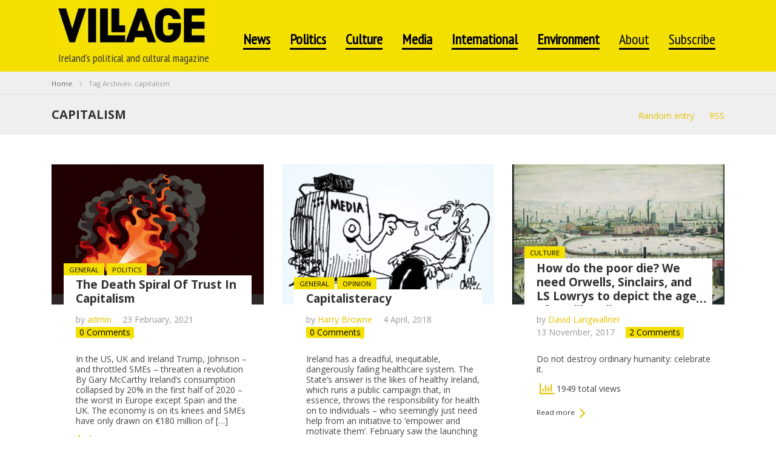

--- FILE ---
content_type: text/html; charset=UTF-8
request_url: https://villagemagazine.ie/tag/capitalism/
body_size: 30906
content:
<!DOCTYPE html>
<!--[if IE 7]><html class="no-js lt-ie10 lt-ie9 lt-ie8" id="ie7" lang="en-US"><![endif]-->
<!--[if IE 8]><html class="no-js lt-ie10 lt-ie9" id="ie8" lang="en-US"><![endif]-->
<!--[if IE 9]><html class="no-js lt-ie10" id="ie9" lang="en-US"><![endif]-->
<!--[if !IE]><!--><html class="no-js" lang="en-US"><!--<![endif]-->
<head>
    <meta charset="UTF-8" />
    <link rel="profile" href="http://gmpg.org/xfn/11" />
    <link rel="pingback" href="https://villagemagazine.ie/xmlrpc.php" />
    		    <!-- PVC Template -->
    <script type="text/template" id="pvc-stats-view-template">
    <i class="pvc-stats-icon medium" aria-hidden="true"><svg aria-hidden="true" focusable="false" data-prefix="far" data-icon="chart-bar" role="img" xmlns="http://www.w3.org/2000/svg" viewBox="0 0 512 512" class="svg-inline--fa fa-chart-bar fa-w-16 fa-2x"><path fill="currentColor" d="M396.8 352h22.4c6.4 0 12.8-6.4 12.8-12.8V108.8c0-6.4-6.4-12.8-12.8-12.8h-22.4c-6.4 0-12.8 6.4-12.8 12.8v230.4c0 6.4 6.4 12.8 12.8 12.8zm-192 0h22.4c6.4 0 12.8-6.4 12.8-12.8V140.8c0-6.4-6.4-12.8-12.8-12.8h-22.4c-6.4 0-12.8 6.4-12.8 12.8v198.4c0 6.4 6.4 12.8 12.8 12.8zm96 0h22.4c6.4 0 12.8-6.4 12.8-12.8V204.8c0-6.4-6.4-12.8-12.8-12.8h-22.4c-6.4 0-12.8 6.4-12.8 12.8v134.4c0 6.4 6.4 12.8 12.8 12.8zM496 400H48V80c0-8.84-7.16-16-16-16H16C7.16 64 0 71.16 0 80v336c0 17.67 14.33 32 32 32h464c8.84 0 16-7.16 16-16v-16c0-8.84-7.16-16-16-16zm-387.2-48h22.4c6.4 0 12.8-6.4 12.8-12.8v-70.4c0-6.4-6.4-12.8-12.8-12.8h-22.4c-6.4 0-12.8 6.4-12.8 12.8v70.4c0 6.4 6.4 12.8 12.8 12.8z" class=""></path></svg></i> 
	 <%= total_view %> total views	<% if ( today_view > 0 ) { %>
		<span class="views_today">,  <%= today_view %> views today</span>
	<% } %>
	</span>
	</script>
		    <meta name='robots' content='index, follow, max-image-preview:large, max-snippet:-1, max-video-preview:-1' />

<meta name="viewport" content="initial-scale=1.0, width=device-width" />

	<!-- This site is optimized with the Yoast SEO plugin v20.8 - https://yoast.com/wordpress/plugins/seo/ -->
	<title>capitalism Archives - Village Magazine</title>
	<link rel="canonical" href="https://villagemagazine.ie/tag/capitalism/" />
	<meta property="og:locale" content="en_US" />
	<meta property="og:type" content="article" />
	<meta property="og:title" content="capitalism Archives - Village Magazine" />
	<meta property="og:url" content="https://villagemagazine.ie/tag/capitalism/" />
	<meta property="og:site_name" content="Village Magazine" />
	<meta property="og:image" content="https://villagemagazine.ie/wp-content/uploads/2011/02/Facebook-Share-2.png" />
	<meta property="og:image:width" content="1201" />
	<meta property="og:image:height" content="631" />
	<meta property="og:image:type" content="image/png" />
	<meta name="twitter:card" content="summary_large_image" />
	<script type="application/ld+json" class="yoast-schema-graph">{"@context":"https://schema.org","@graph":[{"@type":"CollectionPage","@id":"https://villagemagazine.ie/tag/capitalism/","url":"https://villagemagazine.ie/tag/capitalism/","name":"capitalism Archives - Village Magazine","isPartOf":{"@id":"https://villagemagazine.ie/#website"},"primaryImageOfPage":{"@id":"https://villagemagazine.ie/tag/capitalism/#primaryimage"},"image":{"@id":"https://villagemagazine.ie/tag/capitalism/#primaryimage"},"thumbnailUrl":"https://villagemagazine.ie/wp-content/uploads/2021/02/BR2002_SYN_HAYSOM_TOC.png","breadcrumb":{"@id":"https://villagemagazine.ie/tag/capitalism/#breadcrumb"},"inLanguage":"en-US"},{"@type":"ImageObject","inLanguage":"en-US","@id":"https://villagemagazine.ie/tag/capitalism/#primaryimage","url":"https://villagemagazine.ie/wp-content/uploads/2021/02/BR2002_SYN_HAYSOM_TOC.png","contentUrl":"https://villagemagazine.ie/wp-content/uploads/2021/02/BR2002_SYN_HAYSOM_TOC.png","width":1200,"height":640},{"@type":"BreadcrumbList","@id":"https://villagemagazine.ie/tag/capitalism/#breadcrumb","itemListElement":[{"@type":"ListItem","position":1,"name":"Home","item":"https://villagemagazine.ie/"},{"@type":"ListItem","position":2,"name":"capitalism"}]},{"@type":"WebSite","@id":"https://villagemagazine.ie/#website","url":"https://villagemagazine.ie/","name":"Village Magazine","description":"Ireland&#039;s political and cultural magazine","potentialAction":[{"@type":"SearchAction","target":{"@type":"EntryPoint","urlTemplate":"https://villagemagazine.ie/?s={search_term_string}"},"query-input":"required name=search_term_string"}],"inLanguage":"en-US"}]}</script>
	<!-- / Yoast SEO plugin. -->


<link rel='dns-prefetch' href='//stats.wp.com' />
<link rel='dns-prefetch' href='//steadyhq.com' />
<link rel='dns-prefetch' href='//js.stripe.com' />
<link rel='dns-prefetch' href='//checkout.stripe.com' />
<link rel='dns-prefetch' href='//fonts.googleapis.com' />
<link rel="alternate" type="application/rss+xml" title="Village Magazine &raquo; Feed" href="https://villagemagazine.ie/feed/" />
<link rel="alternate" type="application/rss+xml" title="Village Magazine &raquo; Comments Feed" href="https://villagemagazine.ie/comments/feed/" />
<link rel="alternate" type="application/rss+xml" title="Village Magazine &raquo; capitalism Tag Feed" href="https://villagemagazine.ie/tag/capitalism/feed/" />
<style type="text/css">
img.wp-smiley,
img.emoji {
	display: inline !important;
	border: none !important;
	box-shadow: none !important;
	height: 1em !important;
	width: 1em !important;
	margin: 0 0.07em !important;
	vertical-align: -0.1em !important;
	background: none !important;
	padding: 0 !important;
}
</style>
	<link rel='stylesheet' id='wp-block-library-css' href='https://villagemagazine.ie/wp-includes/css/dist/block-library/style.min.css?ver=6.2.8' type='text/css' media='all' />
<link data-minify="1" rel='stylesheet' id='wc-blocks-vendors-style-css' href='https://villagemagazine.ie/wp-content/cache/min/1/wp-content/plugins/woocommerce/packages/woocommerce-blocks/build/wc-blocks-vendors-style.css?ver=1765269144' type='text/css' media='all' />
<link data-minify="1" rel='stylesheet' id='wc-blocks-style-css' href='https://villagemagazine.ie/wp-content/cache/min/1/wp-content/plugins/woocommerce/packages/woocommerce-blocks/build/wc-blocks-style.css?ver=1765269144' type='text/css' media='all' />
<link rel='stylesheet' id='classic-theme-styles-css' href='https://villagemagazine.ie/wp-includes/css/classic-themes.min.css?ver=6.2.8' type='text/css' media='all' />
<style id='global-styles-inline-css' type='text/css'>
body{--wp--preset--color--black: #000000;--wp--preset--color--cyan-bluish-gray: #abb8c3;--wp--preset--color--white: #ffffff;--wp--preset--color--pale-pink: #f78da7;--wp--preset--color--vivid-red: #cf2e2e;--wp--preset--color--luminous-vivid-orange: #ff6900;--wp--preset--color--luminous-vivid-amber: #fcb900;--wp--preset--color--light-green-cyan: #7bdcb5;--wp--preset--color--vivid-green-cyan: #00d084;--wp--preset--color--pale-cyan-blue: #8ed1fc;--wp--preset--color--vivid-cyan-blue: #0693e3;--wp--preset--color--vivid-purple: #9b51e0;--wp--preset--gradient--vivid-cyan-blue-to-vivid-purple: linear-gradient(135deg,rgba(6,147,227,1) 0%,rgb(155,81,224) 100%);--wp--preset--gradient--light-green-cyan-to-vivid-green-cyan: linear-gradient(135deg,rgb(122,220,180) 0%,rgb(0,208,130) 100%);--wp--preset--gradient--luminous-vivid-amber-to-luminous-vivid-orange: linear-gradient(135deg,rgba(252,185,0,1) 0%,rgba(255,105,0,1) 100%);--wp--preset--gradient--luminous-vivid-orange-to-vivid-red: linear-gradient(135deg,rgba(255,105,0,1) 0%,rgb(207,46,46) 100%);--wp--preset--gradient--very-light-gray-to-cyan-bluish-gray: linear-gradient(135deg,rgb(238,238,238) 0%,rgb(169,184,195) 100%);--wp--preset--gradient--cool-to-warm-spectrum: linear-gradient(135deg,rgb(74,234,220) 0%,rgb(151,120,209) 20%,rgb(207,42,186) 40%,rgb(238,44,130) 60%,rgb(251,105,98) 80%,rgb(254,248,76) 100%);--wp--preset--gradient--blush-light-purple: linear-gradient(135deg,rgb(255,206,236) 0%,rgb(152,150,240) 100%);--wp--preset--gradient--blush-bordeaux: linear-gradient(135deg,rgb(254,205,165) 0%,rgb(254,45,45) 50%,rgb(107,0,62) 100%);--wp--preset--gradient--luminous-dusk: linear-gradient(135deg,rgb(255,203,112) 0%,rgb(199,81,192) 50%,rgb(65,88,208) 100%);--wp--preset--gradient--pale-ocean: linear-gradient(135deg,rgb(255,245,203) 0%,rgb(182,227,212) 50%,rgb(51,167,181) 100%);--wp--preset--gradient--electric-grass: linear-gradient(135deg,rgb(202,248,128) 0%,rgb(113,206,126) 100%);--wp--preset--gradient--midnight: linear-gradient(135deg,rgb(2,3,129) 0%,rgb(40,116,252) 100%);--wp--preset--duotone--dark-grayscale: url('#wp-duotone-dark-grayscale');--wp--preset--duotone--grayscale: url('#wp-duotone-grayscale');--wp--preset--duotone--purple-yellow: url('#wp-duotone-purple-yellow');--wp--preset--duotone--blue-red: url('#wp-duotone-blue-red');--wp--preset--duotone--midnight: url('#wp-duotone-midnight');--wp--preset--duotone--magenta-yellow: url('#wp-duotone-magenta-yellow');--wp--preset--duotone--purple-green: url('#wp-duotone-purple-green');--wp--preset--duotone--blue-orange: url('#wp-duotone-blue-orange');--wp--preset--font-size--small: 13px;--wp--preset--font-size--medium: 20px;--wp--preset--font-size--large: 36px;--wp--preset--font-size--x-large: 42px;--wp--preset--spacing--20: 0.44rem;--wp--preset--spacing--30: 0.67rem;--wp--preset--spacing--40: 1rem;--wp--preset--spacing--50: 1.5rem;--wp--preset--spacing--60: 2.25rem;--wp--preset--spacing--70: 3.38rem;--wp--preset--spacing--80: 5.06rem;--wp--preset--shadow--natural: 6px 6px 9px rgba(0, 0, 0, 0.2);--wp--preset--shadow--deep: 12px 12px 50px rgba(0, 0, 0, 0.4);--wp--preset--shadow--sharp: 6px 6px 0px rgba(0, 0, 0, 0.2);--wp--preset--shadow--outlined: 6px 6px 0px -3px rgba(255, 255, 255, 1), 6px 6px rgba(0, 0, 0, 1);--wp--preset--shadow--crisp: 6px 6px 0px rgba(0, 0, 0, 1);}:where(.is-layout-flex){gap: 0.5em;}body .is-layout-flow > .alignleft{float: left;margin-inline-start: 0;margin-inline-end: 2em;}body .is-layout-flow > .alignright{float: right;margin-inline-start: 2em;margin-inline-end: 0;}body .is-layout-flow > .aligncenter{margin-left: auto !important;margin-right: auto !important;}body .is-layout-constrained > .alignleft{float: left;margin-inline-start: 0;margin-inline-end: 2em;}body .is-layout-constrained > .alignright{float: right;margin-inline-start: 2em;margin-inline-end: 0;}body .is-layout-constrained > .aligncenter{margin-left: auto !important;margin-right: auto !important;}body .is-layout-constrained > :where(:not(.alignleft):not(.alignright):not(.alignfull)){max-width: var(--wp--style--global--content-size);margin-left: auto !important;margin-right: auto !important;}body .is-layout-constrained > .alignwide{max-width: var(--wp--style--global--wide-size);}body .is-layout-flex{display: flex;}body .is-layout-flex{flex-wrap: wrap;align-items: center;}body .is-layout-flex > *{margin: 0;}:where(.wp-block-columns.is-layout-flex){gap: 2em;}.has-black-color{color: var(--wp--preset--color--black) !important;}.has-cyan-bluish-gray-color{color: var(--wp--preset--color--cyan-bluish-gray) !important;}.has-white-color{color: var(--wp--preset--color--white) !important;}.has-pale-pink-color{color: var(--wp--preset--color--pale-pink) !important;}.has-vivid-red-color{color: var(--wp--preset--color--vivid-red) !important;}.has-luminous-vivid-orange-color{color: var(--wp--preset--color--luminous-vivid-orange) !important;}.has-luminous-vivid-amber-color{color: var(--wp--preset--color--luminous-vivid-amber) !important;}.has-light-green-cyan-color{color: var(--wp--preset--color--light-green-cyan) !important;}.has-vivid-green-cyan-color{color: var(--wp--preset--color--vivid-green-cyan) !important;}.has-pale-cyan-blue-color{color: var(--wp--preset--color--pale-cyan-blue) !important;}.has-vivid-cyan-blue-color{color: var(--wp--preset--color--vivid-cyan-blue) !important;}.has-vivid-purple-color{color: var(--wp--preset--color--vivid-purple) !important;}.has-black-background-color{background-color: var(--wp--preset--color--black) !important;}.has-cyan-bluish-gray-background-color{background-color: var(--wp--preset--color--cyan-bluish-gray) !important;}.has-white-background-color{background-color: var(--wp--preset--color--white) !important;}.has-pale-pink-background-color{background-color: var(--wp--preset--color--pale-pink) !important;}.has-vivid-red-background-color{background-color: var(--wp--preset--color--vivid-red) !important;}.has-luminous-vivid-orange-background-color{background-color: var(--wp--preset--color--luminous-vivid-orange) !important;}.has-luminous-vivid-amber-background-color{background-color: var(--wp--preset--color--luminous-vivid-amber) !important;}.has-light-green-cyan-background-color{background-color: var(--wp--preset--color--light-green-cyan) !important;}.has-vivid-green-cyan-background-color{background-color: var(--wp--preset--color--vivid-green-cyan) !important;}.has-pale-cyan-blue-background-color{background-color: var(--wp--preset--color--pale-cyan-blue) !important;}.has-vivid-cyan-blue-background-color{background-color: var(--wp--preset--color--vivid-cyan-blue) !important;}.has-vivid-purple-background-color{background-color: var(--wp--preset--color--vivid-purple) !important;}.has-black-border-color{border-color: var(--wp--preset--color--black) !important;}.has-cyan-bluish-gray-border-color{border-color: var(--wp--preset--color--cyan-bluish-gray) !important;}.has-white-border-color{border-color: var(--wp--preset--color--white) !important;}.has-pale-pink-border-color{border-color: var(--wp--preset--color--pale-pink) !important;}.has-vivid-red-border-color{border-color: var(--wp--preset--color--vivid-red) !important;}.has-luminous-vivid-orange-border-color{border-color: var(--wp--preset--color--luminous-vivid-orange) !important;}.has-luminous-vivid-amber-border-color{border-color: var(--wp--preset--color--luminous-vivid-amber) !important;}.has-light-green-cyan-border-color{border-color: var(--wp--preset--color--light-green-cyan) !important;}.has-vivid-green-cyan-border-color{border-color: var(--wp--preset--color--vivid-green-cyan) !important;}.has-pale-cyan-blue-border-color{border-color: var(--wp--preset--color--pale-cyan-blue) !important;}.has-vivid-cyan-blue-border-color{border-color: var(--wp--preset--color--vivid-cyan-blue) !important;}.has-vivid-purple-border-color{border-color: var(--wp--preset--color--vivid-purple) !important;}.has-vivid-cyan-blue-to-vivid-purple-gradient-background{background: var(--wp--preset--gradient--vivid-cyan-blue-to-vivid-purple) !important;}.has-light-green-cyan-to-vivid-green-cyan-gradient-background{background: var(--wp--preset--gradient--light-green-cyan-to-vivid-green-cyan) !important;}.has-luminous-vivid-amber-to-luminous-vivid-orange-gradient-background{background: var(--wp--preset--gradient--luminous-vivid-amber-to-luminous-vivid-orange) !important;}.has-luminous-vivid-orange-to-vivid-red-gradient-background{background: var(--wp--preset--gradient--luminous-vivid-orange-to-vivid-red) !important;}.has-very-light-gray-to-cyan-bluish-gray-gradient-background{background: var(--wp--preset--gradient--very-light-gray-to-cyan-bluish-gray) !important;}.has-cool-to-warm-spectrum-gradient-background{background: var(--wp--preset--gradient--cool-to-warm-spectrum) !important;}.has-blush-light-purple-gradient-background{background: var(--wp--preset--gradient--blush-light-purple) !important;}.has-blush-bordeaux-gradient-background{background: var(--wp--preset--gradient--blush-bordeaux) !important;}.has-luminous-dusk-gradient-background{background: var(--wp--preset--gradient--luminous-dusk) !important;}.has-pale-ocean-gradient-background{background: var(--wp--preset--gradient--pale-ocean) !important;}.has-electric-grass-gradient-background{background: var(--wp--preset--gradient--electric-grass) !important;}.has-midnight-gradient-background{background: var(--wp--preset--gradient--midnight) !important;}.has-small-font-size{font-size: var(--wp--preset--font-size--small) !important;}.has-medium-font-size{font-size: var(--wp--preset--font-size--medium) !important;}.has-large-font-size{font-size: var(--wp--preset--font-size--large) !important;}.has-x-large-font-size{font-size: var(--wp--preset--font-size--x-large) !important;}
.wp-block-navigation a:where(:not(.wp-element-button)){color: inherit;}
:where(.wp-block-columns.is-layout-flex){gap: 2em;}
.wp-block-pullquote{font-size: 1.5em;line-height: 1.6;}
</style>
<link data-minify="1" rel='stylesheet' id='acoplw-style-css' href='https://villagemagazine.ie/wp-content/cache/min/1/wp-content/plugins/aco-product-labels-for-woocommerce/assets/css/frontend.css?ver=1765269144' type='text/css' media='all' />
<link data-minify="1" rel='stylesheet' id='contact-form-7-css' href='https://villagemagazine.ie/wp-content/cache/min/1/wp-content/plugins/contact-form-7/includes/css/styles.css?ver=1765269144' type='text/css' media='all' />
<link data-minify="1" rel='stylesheet' id='mtm-screen-css' href='https://villagemagazine.ie/wp-content/cache/min/1/wp-content/plugins/g1-more-than-menu/css/screen.css?ver=1765269144' type='text/css' media='screen' />
<link data-minify="1" rel='stylesheet' id='magnific-popup-css' href='https://villagemagazine.ie/wp-content/cache/min/1/wp-content/plugins/g1-more-than-menu/js/jquery.magnificpopup/magnific-popup.css?ver=1765269144' type='text/css' media='screen' />
<link data-minify="1" rel='stylesheet' id='g1-fontawesome-css' href='https://villagemagazine.ie/wp-content/cache/min/1/wp-content/plugins/g1-more-than-menu/fonts/fontawesome/font-awesome.min.css?ver=1765269144' type='text/css' media='all' />
<link data-minify="1" rel='stylesheet' id='g1-typicons-css' href='https://villagemagazine.ie/wp-content/cache/min/1/wp-content/plugins/g1-more-than-menu/fonts/typicons/typicons.min.css?ver=1765269144' type='text/css' media='all' />
<link data-minify="1" rel='stylesheet' id='g1-quotes-css' href='https://villagemagazine.ie/wp-content/cache/min/1/wp-content/plugins/g1-quotes/css/main.css?ver=1765269144' type='text/css' media='all' />
<link data-minify="1" rel='stylesheet' id='font-awesome-css' href='https://villagemagazine.ie/wp-content/cache/min/1/wp-content/plugins/elementor/assets/lib/font-awesome/css/font-awesome.min.css?ver=1765269144' type='text/css' media='all' />
<link data-minify="1" rel='stylesheet' id='g1-socials-basic-screen-css' href='https://villagemagazine.ie/wp-content/cache/min/1/wp-content/plugins/g1-socials/css/screen-basic.css?ver=1765269144' type='text/css' media='screen' />
<link data-minify="1" rel='stylesheet' id='g1-twitter-screen-css' href='https://villagemagazine.ie/wp-content/cache/min/1/wp-content/plugins/g1-twitter/css/screen.css?ver=1765269144' type='text/css' media='all' />
<link data-minify="1" rel='stylesheet' id='g1-users-css' href='https://villagemagazine.ie/wp-content/cache/min/1/wp-content/plugins/g1-users/css/main.css?ver=1765269144' type='text/css' media='all' />
<link rel='stylesheet' id='a3-pvc-style-css' href='https://villagemagazine.ie/wp-content/plugins/page-views-count/assets/css/style.min.css?ver=2.8.1' type='text/css' media='all' />
<link data-minify="1" rel='stylesheet' id='prisna-social-counter-css' href='https://villagemagazine.ie/wp-content/cache/min/1/wp-content/plugins/social-counter/styles/prisna-social-counter.css?ver=1765269144' type='text/css' media='all' />
<link data-minify="1" rel='stylesheet' id='woocommerce-layout-css' href='https://villagemagazine.ie/wp-content/cache/min/1/wp-content/plugins/woocommerce/assets/css/woocommerce-layout.css?ver=1765269144' type='text/css' media='all' />
<link data-minify="1" rel='stylesheet' id='woocommerce-smallscreen-css' href='https://villagemagazine.ie/wp-content/cache/min/1/wp-content/plugins/woocommerce/assets/css/woocommerce-smallscreen.css?ver=1765269144' type='text/css' media='only screen and (max-width: 768px)' />
<link data-minify="1" rel='stylesheet' id='woocommerce-general-css' href='https://villagemagazine.ie/wp-content/cache/background-css/1/villagemagazine.ie/wp-content/cache/min/1/wp-content/plugins/woocommerce/assets/css/woocommerce.css?ver=1765269144&wpr_t=1768738265' type='text/css' media='all' />
<style id='woocommerce-inline-inline-css' type='text/css'>
.woocommerce form .form-row .required { visibility: visible; }
</style>
<link data-minify="1" rel='stylesheet' id='stripe-checkout-button-css' href='https://villagemagazine.ie/wp-content/cache/min/1/v3/checkout/button.css?ver=1765269144' type='text/css' media='all' />
<link rel='stylesheet' id='simpay-public-css' href='https://villagemagazine.ie/wp-content/plugins/wp-simple-pay-pro-3/includes/core/assets/css/simpay-public.min.css?ver=4.2.3' type='text/css' media='all' />
<link rel='stylesheet' id='simpay-jquery-ui-cupertino-css' href='https://villagemagazine.ie/wp-content/cache/background-css/1/villagemagazine.ie/wp-content/plugins/wp-simple-pay-pro-3/includes/pro/assets/css/vendor/jquery-ui/jquery-ui-cupertino.min.css?ver=4.2.3&wpr_t=1768738265' type='text/css' media='all' />
<link rel='stylesheet' id='simpay-public-pro-css' href='https://villagemagazine.ie/wp-content/plugins/wp-simple-pay-pro-3/includes/pro/assets/css/simpay-public-pro.min.css?ver=4.2.3' type='text/css' media='all' />
<link data-minify="1" rel='stylesheet' id='woo-checkout-for-digital-goods-css' href='https://villagemagazine.ie/wp-content/cache/min/1/wp-content/plugins/woo-checkout-for-digital-goods/public/css/woo-checkout-for-digital-goods-public.css?ver=1765269144' type='text/css' media='all' />
<link rel='stylesheet' id='mediaelement-css' href='https://villagemagazine.ie/wp-content/cache/background-css/1/villagemagazine.ie/wp-includes/js/mediaelement/mediaelementplayer-legacy.min.css?ver=4.2.17&wpr_t=1768738265' type='text/css' media='all' />
<link rel='stylesheet' id='wp-mediaelement-css' href='https://villagemagazine.ie/wp-includes/js/mediaelement/wp-mediaelement.min.css?ver=6.2.8' type='text/css' media='all' />
<link data-minify="1" rel='stylesheet' id='slick-css' href='https://villagemagazine.ie/wp-content/cache/background-css/1/villagemagazine.ie/wp-content/cache/min/1/wp-content/themes/chirps/js/slick/slick.css?ver=1765269144&wpr_t=1768738265' type='text/css' media='screen' />
<!--[if !IE 8]><!-->
<link rel='stylesheet' id='g1-main-css' href='https://villagemagazine.ie/wp-content/themes/chirps/css/main.css?ver=1.4.2' type='text/css' media='all' />
<!--<![endif]-->
<link rel='stylesheet' id='g1-print-css' href='https://villagemagazine.ie/wp-content/themes/chirps/css/print.css?ver=1.4.2' type='text/css' media='print' />
<link data-minify="1" rel='stylesheet' id='g1-dynamic-style-css' href='https://villagemagazine.ie/wp-content/cache/min/1/wp-content/uploads/g1-dynamic-style.css?ver=1765269144' type='text/css' media='all' />
<link data-minify="1" rel='stylesheet' id='g1-style-css' href='https://villagemagazine.ie/wp-content/cache/min/1/wp-content/themes/chirps-child-theme/style.css?ver=1765269144' type='text/css' media='screen' />
<link rel='stylesheet' id='g1-google-f1e79c3e-css' href='https://fonts.googleapis.com/css?family=Open+Sans%3A400%2C700%2C600&#038;subset=latin%2Clatin-ext&#038;ver=6.2.8' type='text/css' media='screen' />
<link data-minify="1" rel='stylesheet' id='elementor-icons-css' href='https://villagemagazine.ie/wp-content/cache/min/1/wp-content/plugins/elementor/assets/lib/eicons/css/elementor-icons.min.css?ver=1765269144' type='text/css' media='all' />
<link rel='stylesheet' id='elementor-frontend-css' href='https://villagemagazine.ie/wp-content/plugins/elementor/assets/css/frontend-lite.min.css?ver=3.14.1' type='text/css' media='all' />
<link data-minify="1" rel='stylesheet' id='swiper-css' href='https://villagemagazine.ie/wp-content/cache/min/1/wp-content/plugins/elementor/assets/lib/swiper/v8/css/swiper.min.css?ver=1765269144' type='text/css' media='all' />
<link rel='stylesheet' id='elementor-post-39680-css' href='https://villagemagazine.ie/wp-content/uploads/elementor/css/post-39680.css?ver=1689497249' type='text/css' media='all' />
<link rel='stylesheet' id='elementor-pro-css' href='https://villagemagazine.ie/wp-content/plugins/elementor-pro/assets/css/frontend-lite.min.css?ver=3.14.1' type='text/css' media='all' />
<link rel='stylesheet' id='elementor-global-css' href='https://villagemagazine.ie/wp-content/uploads/elementor/css/global.css?ver=1689497250' type='text/css' media='all' />
<link rel='stylesheet' id='a3pvc-css' href='//villagemagazine.ie/wp-content/uploads/sass/pvc.min.css?ver=1686860787' type='text/css' media='all' />
<link rel='stylesheet' id='google-fonts-1-css' href='https://fonts.googleapis.com/css?family=Roboto%3A100%2C100italic%2C200%2C200italic%2C300%2C300italic%2C400%2C400italic%2C500%2C500italic%2C600%2C600italic%2C700%2C700italic%2C800%2C800italic%2C900%2C900italic%7CRoboto+Slab%3A100%2C100italic%2C200%2C200italic%2C300%2C300italic%2C400%2C400italic%2C500%2C500italic%2C600%2C600italic%2C700%2C700italic%2C800%2C800italic%2C900%2C900italic&#038;display=swap&#038;ver=6.2.8' type='text/css' media='all' />
<link rel="preconnect" href="https://fonts.gstatic.com/" crossorigin><script type='text/javascript' src='https://villagemagazine.ie/wp-includes/js/dist/vendor/wp-polyfill-inert.min.js?ver=3.1.2' id='wp-polyfill-inert-js' data-rocket-defer defer></script>
<script type='text/javascript' src='https://villagemagazine.ie/wp-includes/js/dist/vendor/regenerator-runtime.min.js?ver=0.13.11' id='regenerator-runtime-js' data-rocket-defer defer></script>
<script type='text/javascript' src='https://villagemagazine.ie/wp-includes/js/dist/vendor/wp-polyfill.min.js?ver=3.15.0' id='wp-polyfill-js'></script>
<script type='text/javascript' src='https://villagemagazine.ie/wp-includes/js/dist/hooks.min.js?ver=4169d3cf8e8d95a3d6d5' id='wp-hooks-js'></script>
<script type='text/javascript' src='https://stats.wp.com/w.js?ver=202603' id='woo-tracks-js' data-rocket-defer defer></script>
<script type='text/javascript' src='https://villagemagazine.ie/wp-includes/js/jquery/jquery.min.js?ver=3.6.4' id='jquery-core-js' data-rocket-defer defer></script>
<script type='text/javascript' src='https://villagemagazine.ie/wp-includes/js/jquery/jquery-migrate.min.js?ver=3.4.0' id='jquery-migrate-js' data-rocket-defer defer></script>
<script type='text/javascript' id='acoplw-script-js-extra'>window.addEventListener('DOMContentLoaded', function() {
/* <![CDATA[ */
var acoplw_frontend_object = {"classname":"","enablejquery":"0"};
/* ]]> */
});</script>
<script data-minify="1" type='text/javascript' src='https://villagemagazine.ie/wp-content/cache/min/1/wp-content/plugins/aco-product-labels-for-woocommerce/assets/js/frontend.js?ver=1765269144' id='acoplw-script-js' data-rocket-defer defer></script>
<script data-minify="1" type='text/javascript' src='https://villagemagazine.ie/wp-content/cache/min/1/wp-content/plugins/g1-more-than-menu/js/g1-mtm-head.js?ver=1765269144' id='g1-mtm-head-js' data-rocket-defer defer></script>
<script type='text/javascript' src='https://villagemagazine.ie/wp-includes/js/underscore.min.js?ver=1.13.4' id='underscore-js' data-rocket-defer defer></script>
<script type='text/javascript' src='https://villagemagazine.ie/wp-includes/js/backbone.min.js?ver=1.4.1' id='backbone-js' data-rocket-defer defer></script>
<script type='text/javascript' id='a3-pvc-backbone-js-extra'>
/* <![CDATA[ */
var pvc_vars = {"rest_api_url":"https:\/\/villagemagazine.ie\/wp-json\/pvc\/v1","ajax_url":"https:\/\/villagemagazine.ie\/wp-admin\/admin-ajax.php","security":"2d84c1d68f","ajax_load_type":"rest_api"};
/* ]]> */
</script>
<script type='text/javascript' src='https://villagemagazine.ie/wp-content/plugins/page-views-count/assets/js/pvc.backbone.min.js?ver=2.8.1' id='a3-pvc-backbone-js' data-rocket-defer defer></script>
<script type='text/javascript' src='https://steadyhq.com/widget_loader/3a114501-9c1a-4a9b-ad91-bbc1e53ad4d6?ver=1.3.2' id='steady-wp-js' data-rocket-defer defer></script>
<script data-minify="1" type='text/javascript' src='https://villagemagazine.ie/wp-content/cache/min/1/wp-content/plugins/woo-checkout-for-digital-goods/public/js/woo-checkout-for-digital-goods-public.js?ver=1765269144' id='woo-checkout-for-digital-goods-js' data-rocket-defer defer></script>
<script data-minify="1" type='text/javascript' src='https://villagemagazine.ie/wp-content/cache/min/1/wp-content/themes/chirps/js/modernizr/modernizr.custom.js?ver=1765269144' id='modernizr-js' data-rocket-defer defer></script>
<script type='text/javascript' src='https://villagemagazine.ie/wp-content/themes/chirps/js/picturefill/picturefill.min.js?ver=2.3.1' id='picturefill-js' data-rocket-defer defer></script>
<script data-minify="1" type='text/javascript' src='https://villagemagazine.ie/wp-content/cache/min/1/wp-content/themes/chirps/js/matchMedia/matchMedia.addListener.js?ver=1765269144' id='match-media-add-listener-js' data-rocket-defer defer></script>
<script type='text/javascript' src='https://villagemagazine.ie/wp-content/themes/chirps/js/svg4everybody/svg4everybody.ie8.min.js?ver=1.0.0' id='svg4everybody-js' data-rocket-defer defer></script>

<!--[if IE 9]>
<script type='text/javascript' src='https://villagemagazine.ie/wp-content/themes/chirps/js/jquery.placeholder/placeholders.jquery.min.js?ver=4.0.1' id='placeholder-js'></script>
<![endif]-->
<link rel="https://api.w.org/" href="https://villagemagazine.ie/wp-json/" /><link rel="alternate" type="application/json" href="https://villagemagazine.ie/wp-json/wp/v2/tags/739" /><link rel="EditURI" type="application/rsd+xml" title="RSD" href="https://villagemagazine.ie/xmlrpc.php?rsd" />
<link rel="wlwmanifest" type="application/wlwmanifest+xml" href="https://villagemagazine.ie/wp-includes/wlwmanifest.xml" />
<meta name="viewport" content="width=device-width, initial-scale=1" /><link rel="shortcut icon" href="http://www.villagemagazine.ie/wp-content/uploads/2015/12/favicon.jpg" />	<noscript><style>.woocommerce-product-gallery{ opacity: 1 !important; }</style></noscript>
	<meta name="generator" content="Elementor 3.14.1; features: e_dom_optimization, e_optimized_assets_loading, e_optimized_css_loading, a11y_improvements, additional_custom_breakpoints; settings: css_print_method-external, google_font-enabled, font_display-swap">
<link rel="icon" href="https://villagemagazine.ie/wp-content/uploads/2015/12/cropped-profile-2-32x32.jpg" sizes="32x32" />
<link rel="icon" href="https://villagemagazine.ie/wp-content/uploads/2015/12/cropped-profile-2-192x192.jpg" sizes="192x192" />
<link rel="apple-touch-icon" href="https://villagemagazine.ie/wp-content/uploads/2015/12/cropped-profile-2-180x180.jpg" />
<meta name="msapplication-TileImage" content="https://villagemagazine.ie/wp-content/uploads/2015/12/cropped-profile-2-270x270.jpg" />
<link href="https://fonts.googleapis.com/css?family=PT+Sans+Narrow" rel="stylesheet"> 
<link href="https://fonts.googleapis.com/css?family=Open+Sans+Condensed:300" rel="stylesheet"> 		<style type="text/css" id="wp-custom-css">
			
#menu-item-12663 > .mtm-link > .mtm-link-text > .mtm-link-title
{
	font-weight: 300;
	
}

.elementor-element-b434687 .elementor-widget-theme-post-featured-image a,
.elementor-element-bcea207 .elementor-widget-theme-post-featured-image a{
	display:block;
	width:100%;
}


#menu-item-10192 > .mtm-link > .mtm-link-text > .mtm-link-title
{
	font-weight: 100;
}

.mtm-509 > .mtm-bar {
    padding-top: 20px;
}

//.g1-header .mtm-toggle {
    color: #FFFF00;
	 margin-top: 0.5rem;
}


//.g1-header-04 a{
    text-transform:lowercase;
}

.mtm-primary-preset .mtm-item-lvl-0 > .mtm-link > .mtm-link-text > .mtm-link-title {
    font-family: 'PT Sans Narrow', 'Open Sans Condensed', sans-serif;
    font-size: 1.7em;
    font-weight: 800;
    padding-top: 30px;
	  margin-left:3px
		float:right;
	  text-transform:capitalize;
	   border-bottom: 3px solid black;
}
.g1-logo {
    margin-left: auto;
	margin-right: auto;
}

//.entry-grid-mqlg .entry-featured-media {
    margin-bottom: 0;
    border-right: 5px solid black;
    border-left: 5px solid black;
}
#border{
 border-right: 5px solid black;
    border-left: 5px solid black;
}

img.avatar {
    display: none;
}

.entry-meta-with-avatar .entry-author {
    font-size: 18px;
}

.entry-meta {
    font-size: 14px;
}

.site-description{
	 font-family: 'PT Sans Narrow', 'Open Sans Condensed', sans-serif;
	  color: #000;
    font-size: 18px;
	text-align: center;
		font-weight: 500;
opacity: 1;
}
.button {
  border-radius: 4px;
  background-color:orange;
  color:red;
  text-align: center;
  font-size: 1em;
  padding: 0.5em;
  width:auto;
  margin: 5px;
	height:2em;
}

.button:hover {
  position:relative;
 	border:1px solid;
}span.byline {

display; none:
}
.custom-menu-class{
	background:#f4e000;;
	height:9.5vh;
	padding:0.4em;
	font-size:0.7em;
display:none;
}
.custom-menu-class ul{
	  list-style-type: none;
  margin:0.2em;
  padding: 0.2em;
  overflow: hidden;
	color: black; 
text-align:center;
	border:1px black;
}
.custom-menu-class li{
	display: inline; 
    padding: 0.1em;
    border-bottom: 1px solid black;
			
}
.custom-menu-class a{
	 color:black;
   text-transform:;
	 font-weight:600;
}

  @media only screen and (max-width: 767px) {
 
 //.g1-header .mtm-toggle {
    display: none;
	 
 }
 .g1-logo-wrapper .g1-logo {
   width:50%;
	 padding:;
	 margin:;
	 font-size:0.5em;
}
.site-description {
    font-family: 'PT Sans Narrow', 'Open Sans Condensed', sans-serif;
   
    font-size: 0.9em;
    text-align: center;
    font-weight: 100;
    opacity: 1;
}
.custom-menu-class {
	display:block;
	height:auto;
}

g1-header {
    color: #454545;
     display:inline-block;
}	
	.g1-header-04 #g1-primary-nav {
    float: left;
		display:block;
}
  
}
svg {
	width:100% !important;
	height:100% !important;
}
img.attachment-g1_2of3_landscape.size-g1_2of3_landscape.wp-post-image {
    display: none;
}

.pvc_stats .pvc-stats-icon.medium svg {
    width: 24px !important;
}
#metadata8{
	display:none;
}
.postid-40360 .g1-content > .g1-content-area {
	height:100vh !important;
}
.elementor-40284 .elementor-element.elementor-element-8178dda .ue_simple_slider_title {
	font-family:Arial !important; 
}
.postid-40360{
	max-width:none !important;
}
/* Replace 'your-page-slug' with the actual slug or 'your-page-id' with the actual page ID */
body.postid-40360, body.page-test-post {
  /* Add CSS to disable responsiveness for this specific page */
  max-width: none !important;
}
.postid-40387 .g1-content > .g1-content-area {
	height:100vh !important;
}
.postid-40407 .g1-content > .g1-content-area,
.postid-40408 .g1-content > .g1-content-area,
.postid-40418 .g1-content > .g1-content-area,
.postid-40419 .g1-content > .g1-content-area,
.postid-40411 .g1-content > .g1-content-area,
.postid-40427 .g1-content > .g1-content-area,
.postid-40429 .g1-content > .g1-content-area,
.postid-40450 .g1-content > .g1-content-area,
.postid-40449 .g1-content > .g1-content-area,
.postid-40451 .g1-content > .g1-content-area,
.postid-40453 .g1-content > .g1-content-area,
.postid-40452 .g1-content > .g1-content-area,
.postid-40480 .g1-content > .g1-content-area,
.postid-40488 .g1-content > .g1-content-area,
.postid-40489 .g1-content > .g1-content-area,
.postid-40490 .g1-content > .g1-content-area,
.postid-40506 .g1-content > .g1-content-area,
.postid-40508 .g1-content > .g1-content-area,
.postid-40511 .g1-content > .g1-content-area,
.postid-40514 .g1-content > .g1-content-area,
.postid-40519 .g1-content > .g1-content-area,
.postid-40524 .g1-content > .g1-content-area,
.postid-40526 .g1-content > .g1-content-area,
.postid-40530 .g1-content > .g1-content-area,
.postid-40534 .g1-content > .g1-content-area,
.postid-40537 .g1-content > .g1-content-area,
.postid-40541 .g1-content > .g1-content-area,
.postid-40544 .g1-content > .g1-content-area,
.postid-40552 .g1-content > .g1-content-area,
.postid-40553 .g1-content > .g1-content-area,
.postid-40557 .g1-content > .g1-content-area,
.postid-40560 .g1-content > .g1-content-area,
.postid-40563 .g1-content > .g1-content-area,
.postid-40571 .g1-content > .g1-content-area,
.postid-40574 .g1-content > .g1-content-area,
.postid-40576 .g1-content > .g1-content-area,
.postid-40579 .g1-content > .g1-content-area,
.postid-40857 .g1-content > .g1-content-area,
.postid-40867 .g1-content > .g1-content-area,
.postid-40879 .g1-content > .g1-content-area,
.postid-40899 .g1-content > .g1-content-area,
.postid-40908 .g1-content > .g1-content-area,
.postid-40918 .g1-content > .g1-content-area,
.postid-40924 .g1-content > .g1-content-area,
.postid-40929 .g1-content > .g1-content-area,
.postid-40934 .g1-content > .g1-content-area,
.postid-40941 .g1-content > .g1-content-area,
.postid-40946 .g1-content > .g1-content-area,
.postid-40951 .g1-content > .g1-content-area,
.postid-40956 .g1-content > .g1-content-area,
.postid-40961 .g1-content > .g1-content-area,
.postid-40966 .g1-content > .g1-content-area,
.postid-40971 .g1-content > .g1-content-area,
.postid-40976 .g1-content > .g1-content-area,
.postid-40981 .g1-content > .g1-content-area,
.postid-40986 .g1-content > .g1-content-area,
.postid-40991 .g1-content > .g1-content-area,
.postid-40996 .g1-content > .g1-content-area,
.postid-41001 .g1-content > .g1-content-area,
.postid-41006 .g1-content > .g1-content-area,
.postid-41011 .g1-content > .g1-content-area,
.postid-41021 .g1-content > .g1-content-area,
.postid-41026 .g1-content > .g1-content-area,
.postid-41031 .g1-content > .g1-content-area,
.postid-41034 .g1-content > .g1-content-area,
.postid-41041 .g1-content > .g1-content-area,
.postid-41046 .g1-content > .g1-content-area,
.postid-41051 .g1-content > .g1-content-area,
.postid-41056 .g1-content > .g1-content-area,
.postid-41061 .g1-content > .g1-content-area,
.postid-41066 .g1-content > .g1-content-area,
.postid-41071 .g1-content > .g1-content-area,
.postid-41076 .g1-content > .g1-content-area,
.postid-41081 .g1-content > .g1-content-area,
.postid-41086 .g1-content > .g1-content-area,
.postid-41092 .g1-content > .g1-content-area,
.postid-41097 .g1-content > .g1-content-area,
.postid-41103 .g1-content > .g1-content-area,
.postid-41108 .g1-content > .g1-content-area,
.postid-41111 .g1-content > .g1-content-area,
.postid-41116 .g1-content > .g1-content-area,
.postid-41119 .g1-content > .g1-content-area,
.postid-41131 .g1-content > .g1-content-area,
.postid-41137 .g1-content > .g1-content-area,
.postid-41140 .g1-content > .g1-content-area,
.postid-41143 .g1-content > .g1-content-area,
.postid-41146 .g1-content > .g1-content-area,
.postid-41152 .g1-content > .g1-content-area,
.postid-41155 .g1-content > .g1-content-area,
.postid-41175 .g1-content > .g1-content-area,
.postid-41181 .g1-content > .g1-content-area,
.postid-41186 .g1-content > .g1-content-area,
.postid-41191 .g1-content > .g1-content-area,
.postid-41200 .g1-content > .g1-content-area,
.postid-41201 .g1-content > .g1-content-area,
.postid-41215 .g1-content > .g1-content-area,
.postid-41216 .g1-content > .g1-content-area,
.postid-41233 .g1-content > .g1-content-area,
.postid-41234 .g1-content > .g1-content-area,
.postid-41248 .g1-content > .g1-content-area,
.postid-41249 .g1-content > .g1-content-area,
.postid-41264 .g1-content > .g1-content-area,
.postid-41265 .g1-content > .g1-content-area,
.postid-41196 .g1-content > .g1-content-area,
.postid-41199 .g1-content > .g1-content-area,
.postid-41206 .g1-content > .g1-content-area,
.postid-41228 .g1-content > .g1-content-area,
.postid-41235 .g1-content > .g1-content-area,
.postid-41245 .g1-content > .g1-content-area,
.postid-41267 .g1-content > .g1-content-area,
.postid-41277 .g1-content > .g1-content-area,
.postid-41282 .g1-content > .g1-content-area,
.postid-41304 .g1-content > .g1-content-area,
.postid-41309 .g1-content > .g1-content-area,
.postid-41312 .g1-content > .g1-content-area,
.postid-41313 .g1-content > .g1-content-area,
.postid-41318 .g1-content > .g1-content-area,
.postid-41320 .g1-content > .g1-content-area,
.postid-41324 .g1-content > .g1-content-area,
.postid-41325 .g1-content > .g1-content-area,
.postid-41348 .g1-content > .g1-content-area,
.postid-41349 .g1-content > .g1-content-area,
.postid-41370 .g1-content > .g1-content-area,
.postid-41361 .g1-content > .g1-content-area,
.postid-41363 .g1-content > .g1-content-area,
.postid-41367 .g1-content > .g1-content-area,
.postid-41372 .g1-content > .g1-content-area,
.postid-41375 .g1-content > .g1-content-area,
.postid-41377 .g1-content > .g1-content-area,
.postid-41394 .g1-content > .g1-content-area,
.postid-41393 .g1-content > .g1-content-area,
.postid-41397 .g1-content > .g1-content-area,
.postid-41416 .g1-content > .g1-content-area,
.postid-41418 .g1-content > .g1-content-area,
.postid-41419 .g1-content > .g1-content-area,
.postid-41422 .g1-content > .g1-content-area,
.postid-41435 .g1-content > .g1-content-area,
.postid-41436 .g1-content > .g1-content-area,
.postid-41450 .g1-content > .g1-content-area,
.postid-41458 .g1-content > .g1-content-area,
.postid-41459 .g1-content > .g1-content-area,
.postid-41468 .g1-content > .g1-content-area,
.postid-41473 .g1-content > .g1-content-area,
.postid-41474 .g1-content > .g1-content-area,
.postid-41475 .g1-content > .g1-content-area,
.postid-41527 .g1-content > .g1-content-area,
.postid-41512 .g1-content > .g1-content-area,
.postid-41535 .g1-content > .g1-content-area,
.postid-41540 .g1-content > .g1-content-area,
.postid-41546 .g1-content > .g1-content-area,
.postid-41550 .g1-content > .g1-content-area,
.postid-41555 .g1-content > .g1-content-area,
.postid-41560 .g1-content > .g1-content-area,
.postid-41565 .g1-content > .g1-content-area,
.postid-41570 .g1-content > .g1-content-area,
.postid-41575 .g1-content > .g1-content-area,
.postid-41580 .g1-content > .g1-content-area,
.postid-41587 .g1-content > .g1-content-area,
.postid-41592 .g1-content > .g1-content-area,
.postid-41597 .g1-content > .g1-content-area,
.postid-41602 .g1-content > .g1-content-area,
.postid-41607 .g1-content > .g1-content-area,
.postid-41612 .g1-content > .g1-content-area,
.postid-41617 .g1-content > .g1-content-area,
.postid-41623 .g1-content > .g1-content-area,
.postid-41628 .g1-content > .g1-content-area,
.postid-41633 .g1-content > .g1-content-area,
.postid-41638 .g1-content > .g1-content-area,
.postid-41643 .g1-content > .g1-content-area,
.postid-41648 .g1-content > .g1-content-area,
.postid-41653 .g1-content > .g1-content-area,
.postid-41659 .g1-content > .g1-content-area,
.postid-41664 .g1-content > .g1-content-area,
.postid-41669 .g1-content > .g1-content-area,
.postid-41674 .g1-content > .g1-content-area,
.postid-41679 .g1-content > .g1-content-area,
.postid-41684 .g1-content > .g1-content-area,
.postid-41487 .g1-content > .g1-content-area,
.postid-41508 .g1-content > .g1-content-area,
.postid-41703 .g1-content > .g1-content-area,
.postid-41705 .g1-content > .g1-content-area,
.postid-41711 .g1-content > .g1-content-area,
.postid-41714 .g1-content > .g1-content-area,
.postid-41717 .g1-content > .g1-content-area,
.postid-41733 .g1-content > .g1-content-area,
.postid-41738 .g1-content > .g1-content-area,
.postid-41743 .g1-content > .g1-content-area,
.postid-41748 .g1-content > .g1-content-area,
.postid-41753 .g1-content > .g1-content-area,
.postid-41758 .g1-content > .g1-content-area,
.postid-41763 .g1-content > .g1-content-area,
.postid-41768 .g1-content > .g1-content-area,
.postid-41773 .g1-content > .g1-content-area,
.postid-41778 .g1-content > .g1-content-area,
.postid-41783 .g1-content > .g1-content-area,
.postid-41788 .g1-content > .g1-content-area,
.postid-41793 .g1-content > .g1-content-area,
.postid-41798 .g1-content > .g1-content-area,
.postid-41803 .g1-content > .g1-content-area,
.postid-41808 .g1-content > .g1-content-area,
.postid-41813 .g1-content > .g1-content-area,
.postid-41818 .g1-content > .g1-content-area,
.postid-41823 .g1-content > .g1-content-area,
.postid-41828 .g1-content > .g1-content-area,
.postid-41831 .g1-content > .g1-content-area,
.postid-41836 .g1-content > .g1-content-area,
.postid-41834 .g1-content > .g1-content-area,
.postid-41842 .g1-content > .g1-content-area,
.postid-41844 .g1-content > .g1-content-area,
.postid-41848 .g1-content > .g1-content-area,
.postid-41867 .g1-content > .g1-content-area,
.postid-41872 .g1-content > .g1-content-area,
.postid-41876 .g1-content > .g1-content-area,
.postid-41880 .g1-content > .g1-content-area,
.postid-41886 .g1-content > .g1-content-area,
.postid-41891 .g1-content > .g1-content-area,
.postid-41896 .g1-content > .g1-content-area,
.postid-41901 .g1-content > .g1-content-area,
.postid-41909 .g1-content > .g1-content-area,
.postid-41914 .g1-content > .g1-content-area,
.postid-41919 .g1-content > .g1-content-area,
.postid-41924 .g1-content > .g1-content-area,
.postid-41930 .g1-content > .g1-content-area,
.postid-41935 .g1-content > .g1-content-area,
.postid-41940 .g1-content > .g1-content-area,
.postid-41945 .g1-content > .g1-content-area,
.postid-41949 .g1-content > .g1-content-area,
.postid-41954 .g1-content > .g1-content-area,
.postid-41960 .g1-content > .g1-content-area,
.postid-41966 .g1-content > .g1-content-area,
.postid-41972 .g1-content > .g1-content-area,
.postid-41978 .g1-content > .g1-content-area,
.postid-41984 .g1-content > .g1-content-area,
.postid-41991 .g1-content > .g1-content-area,
.postid-41996 .g1-content > .g1-content-area,
.postid-42001 .g1-content > .g1-content-area,
.postid-42007 .g1-content > .g1-content-area,
.postid-42012 .g1-content > .g1-content-area,
.postid-42017 .g1-content > .g1-content-area,
.postid-42022 .g1-content > .g1-content-area,
.postid-42027 .g1-content > .g1-content-area,
.postid-42032 .g1-content > .g1-content-area,
.postid-42037 .g1-content > .g1-content-area,
.postid-42042 .g1-content > .g1-content-area,
.postid-42047 .g1-content > .g1-content-area,
.postid-42052 .g1-content > .g1-content-area,
.postid-42057 .g1-content > .g1-content-area,
.postid-42062 .g1-content > .g1-content-area,
.postid-42067 .g1-content > .g1-content-area,
.postid-42072 .g1-content > .g1-content-area,
.postid-42077 .g1-content > .g1-content-area,
.postid-42082 .g1-content > .g1-content-area,
.postid-42087 .g1-content > .g1-content-area,
.postid-42092 .g1-content > .g1-content-area,
.postid-42097 .g1-content > .g1-content-area,
.postid-42102 .g1-content > .g1-content-area,
.postid-42107 .g1-content > .g1-content-area,
.postid-42112 .g1-content > .g1-content-area,
.postid-42116 .g1-content > .g1-content-area,
.postid-42121 .g1-content > .g1-content-area,
.postid-42126 .g1-content > .g1-content-area,
.postid-42131 .g1-content > .g1-content-area,
.postid-42136 .g1-content > .g1-content-area,
.postid-42141 .g1-content > .g1-content-area,
.postid-42146 .g1-content > .g1-content-area,
.postid-42151 .g1-content > .g1-content-area,
.postid-42156 .g1-content > .g1-content-area,
.postid-42161 .g1-content > .g1-content-area,
.postid-42166 .g1-content > .g1-content-area,
.postid-42171 .g1-content > .g1-content-area,
.postid-42176 .g1-content > .g1-content-area,
.postid-42181 .g1-content > .g1-content-area,
.postid-42186 .g1-content > .g1-content-area,
.postid-42190 .g1-content > .g1-content-area,
.postid-42196 .g1-content > .g1-content-area,
.postid-42202 .g1-content > .g1-content-area,
.postid-42204 .g1-content > .g1-content-area,
.postid-42208 .g1-content > .g1-content-area,
.postid-42211 .g1-content > .g1-content-area,
.postid-42214 .g1-content > .g1-content-area,
.postid-42227 .g1-content > .g1-content-area,
.postid-42232 .g1-content > .g1-content-area,
.postid-42236 .g1-content > .g1-content-area,
.postid-42241 .g1-content > .g1-content-area,
.postid-42246 .g1-content > .g1-content-area,
.postid-42251 .g1-content > .g1-content-area,
.postid-42255 .g1-content > .g1-content-area,
.postid-42260 .g1-content > .g1-content-area,
.postid-42265 .g1-content > .g1-content-area,
.postid-42270 .g1-content > .g1-content-area,
.postid-42274 .g1-content > .g1-content-area,
.postid-42279 .g1-content > .g1-content-area,
.postid-42284 .g1-content > .g1-content-area,
.postid-42289 .g1-content > .g1-content-area,
.postid-42294 .g1-content > .g1-content-area,
.postid-42299 .g1-content > .g1-content-area,
.postid-42306 .g1-content > .g1-content-area,
.postid-42312 .g1-content > .g1-content-area,
.postid-42317 .g1-content > .g1-content-area,
.postid-42322 .g1-content > .g1-content-area,
.postid-42327 .g1-content > .g1-content-area,
.postid-42332 .g1-content > .g1-content-area,
.postid-42337 .g1-content > .g1-content-area,
.postid-42342 .g1-content > .g1-content-area,
.postid-42347 .g1-content > .g1-content-area,
.postid-42352 .g1-content > .g1-content-area,
.postid-42357 .g1-content > .g1-content-area,
.postid-42362 .g1-content > .g1-content-area,
.postid-42367 .g1-content > .g1-content-area,
.postid-42372 .g1-content > .g1-content-area,
.postid-42378 .g1-content > .g1-content-area,
.postid-42383 .g1-content > .g1-content-area,
.postid-42388 .g1-content > .g1-content-area,
.postid-42393 .g1-content > .g1-content-area,
.postid-42398 .g1-content > .g1-content-area,
.postid-42403 .g1-content > .g1-content-area,
.postid-42408 .g1-content > .g1-content-area,
.postid-42413 .g1-content > .g1-content-area,
.postid-42418 .g1-content > .g1-content-area,
.postid-42423 .g1-content > .g1-content-area,
.postid-42428 .g1-content > .g1-content-area,
.postid-42433 .g1-content > .g1-content-area,
.postid-42438 .g1-content > .g1-content-area,
.postid-42443 .g1-content > .g1-content-area,
.postid-42449 .g1-content > .g1-content-area,
.postid-42455 .g1-content > .g1-content-area,
.postid-42460 .g1-content > .g1-content-area,
.postid-42465 .g1-content > .g1-content-area,
.postid-42469 .g1-content > .g1-content-area,
.postid-42474 .g1-content > .g1-content-area,
.postid-42479 .g1-content > .g1-content-area,
.postid-42484 .g1-content > .g1-content-area,
.postid-42488 .g1-content > .g1-content-area,
.postid-42494 .g1-content > .g1-content-area,
.postid-42499 .g1-content > .g1-content-area,
.postid-42503 .g1-content > .g1-content-area,
.postid-42508 .g1-content > .g1-content-area,
.postid-42512 .g1-content > .g1-content-area,
.postid-42516 .g1-content > .g1-content-area,
.postid-42520 .g1-content > .g1-content-area,
.postid-42524 .g1-content > .g1-content-area,
.postid-42529 .g1-content > .g1-content-area,
.postid-42533 .g1-content > .g1-content-area,
.postid-42538 .g1-content > .g1-content-area,
.postid-42543 .g1-content > .g1-content-area,
.postid-42548 .g1-content > .g1-content-area,
.postid-42553 .g1-content > .g1-content-area,
.postid-42558 .g1-content > .g1-content-area,
.postid-42563 .g1-content > .g1-content-area,
.postid-42568 .g1-content > .g1-content-area,
.postid-42575 .g1-content > .g1-content-area,
.postid-42580 .g1-content > .g1-content-area,
.postid-42585 .g1-content > .g1-content-area,
.postid-42590 .g1-content > .g1-content-area,
.postid-42595 .g1-content > .g1-content-area,
.postid-42601 .g1-content > .g1-content-area,
.postid-42606 .g1-content > .g1-content-area,
.postid-42611 .g1-content > .g1-content-area,
.postid-42616 .g1-content > .g1-content-area,
.postid-42621 .g1-content > .g1-content-area,
.postid-42626 .g1-content > .g1-content-area,
.postid-42631 .g1-content > .g1-content-area,
.postid-42636 .g1-content > .g1-content-area,
.postid-42641 .g1-content > .g1-content-area,
.postid-42647 .g1-content > .g1-content-area,
.postid-42652 .g1-content > .g1-content-area,
.postid-42657 .g1-content > .g1-content-area,
.postid-42662 .g1-content > .g1-content-area,
.postid-42667 .g1-content > .g1-content-area,
.postid-42670 .g1-content > .g1-content-area,
.postid-42677 .g1-content > .g1-content-area,
.postid-42682 .g1-content > .g1-content-area,
.postid-42687 .g1-content > .g1-content-area,
.postid-42692 .g1-content > .g1-content-area,
.postid-42699 .g1-content > .g1-content-area,
.postid-42693 .g1-content > .g1-content-area,
.postid-42712 .g1-content > .g1-content-area,
.postid-42720 .g1-content > .g1-content-area,
.postid-42727 .g1-content > .g1-content-area,
.postid-42733 .g1-content > .g1-content-area,
.postid-42744 .g1-content > .g1-content-area,
.postid-42753 .g1-content > .g1-content-area,
.postid-42759 .g1-content > .g1-content-area,
.postid-42764 .g1-content > .g1-content-area,
.postid-42770 .g1-content > .g1-content-area,
.postid-42775 .g1-content > .g1-content-area,
.postid-42780 .g1-content > .g1-content-area,
.postid-42784 .g1-content > .g1-content-area,
.postid-42789 .g1-content > .g1-content-area,
.postid-42794 .g1-content > .g1-content-area,
.postid-42799 .g1-content > .g1-content-area,
.postid-42804 .g1-content > .g1-content-area,
.postid-42809 .g1-content > .g1-content-area,
.postid-42814 .g1-content > .g1-content-area,
.postid-42819 .g1-content > .g1-content-area,
.postid-42824 .g1-content > .g1-content-area,
.postid-42829 .g1-content > .g1-content-area,
.postid-42834 .g1-content > .g1-content-area,
.postid-42839 .g1-content > .g1-content-area,
.postid-42844 .g1-content > .g1-content-area,
.postid-42849 .g1-content > .g1-content-area,
.postid-42854 .g1-content > .g1-content-area,
.postid-42859 .g1-content > .g1-content-area,
.postid-42864 .g1-content > .g1-content-area,
.postid-42868 .g1-content > .g1-content-area,
.postid-42873 .g1-content > .g1-content-area,
.postid-42878 .g1-content > .g1-content-area,
.postid-42883 .g1-content > .g1-content-area,
.postid-42887 .g1-content > .g1-content-area,
.postid-42892 .g1-content > .g1-content-area,
.postid-42897 .g1-content > .g1-content-area,
.postid-42902 .g1-content > .g1-content-area,
.postid-42907 .g1-content > .g1-content-area,
.postid-42912 .g1-content > .g1-content-area,
.postid-42917 .g1-content > .g1-content-area,
.postid-42921 .g1-content > .g1-content-area,
.postid-42927 .g1-content > .g1-content-area,
.postid-42932 .g1-content > .g1-content-area,
.postid-42937 .g1-content > .g1-content-area,
.postid-42942 .g1-content > .g1-content-area,
.postid-42948 .g1-content > .g1-content-area,
.postid-42951 .g1-content > .g1-content-area,
.postid-42957 .g1-content > .g1-content-area,
.postid-42961 .g1-content > .g1-content-area,
.postid-42967 .g1-content > .g1-content-area,
.postid-42972 .g1-content > .g1-content-area,
.postid-42975 .g1-content > .g1-content-area,
.postid-42982 .g1-content > .g1-content-area,
.postid-42987 .g1-content > .g1-content-area,
.postid-42992 .g1-content > .g1-content-area,
.postid-42997 .g1-content > .g1-content-area,
.postid-43002 .g1-content > .g1-content-area,
.postid-43007 .g1-content > .g1-content-area,
.postid-43011 .g1-content > .g1-content-area,
.postid-43016 .g1-content > .g1-content-area,
.postid-43021 .g1-content > .g1-content-area,
.postid-43026 .g1-content > .g1-content-area,
.postid-43031 .g1-content > .g1-content-area,
.postid-43036 .g1-content > .g1-content-area,
.postid-43040 .g1-content > .g1-content-area,
.postid-43045 .g1-content > .g1-content-area,
.postid-43050 .g1-content > .g1-content-area,
.postid-43054 .g1-content > .g1-content-area,
.postid-43059 .g1-content > .g1-content-area,
.postid-43064 .g1-content > .g1-content-area,
.postid-43069 .g1-content > .g1-content-area,
.postid-43074 .g1-content > .g1-content-area,
.postid-43080 .g1-content > .g1-content-area,
.postid-43085 .g1-content > .g1-content-area,
.postid-43090 .g1-content > .g1-content-area,
.postid-43095 .g1-content > .g1-content-area,
.postid-43100 .g1-content > .g1-content-area,
.postid-43105 .g1-content > .g1-content-area,
.postid-43109 .g1-content > .g1-content-area,
.postid-43114 .g1-content > .g1-content-area,
.postid-43119 .g1-content > .g1-content-area,
.postid-43122 .g1-content > .g1-content-area,
.postid-43133 .g1-content > .g1-content-area,
.postid-43138 .g1-content > .g1-content-area,
.postid-43144 .g1-content > .g1-content-area,
.postid-43149 .g1-content > .g1-content-area,
.postid-43154 .g1-content > .g1-content-area,
.postid-43159 .g1-content > .g1-content-area,
.postid-43164 .g1-content > .g1-content-area,
.postid-43169 .g1-content > .g1-content-area,
.postid-43174 .g1-content > .g1-content-area,
.postid-43181 .g1-content > .g1-content-area,
.postid-43185 .g1-content > .g1-content-area,
.postid-43190 .g1-content > .g1-content-area,
.postid-43195 .g1-content > .g1-content-area,
.postid-43200 .g1-content > .g1-content-area,
.postid-43205 .g1-content > .g1-content-area,
.postid-43210 .g1-content > .g1-content-area,
.postid-43215 .g1-content > .g1-content-area,
.postid-43220 .g1-content > .g1-content-area,
.postid-43225 .g1-content > .g1-content-area,
.postid-43230 .g1-content > .g1-content-area,
.postid-43235 .g1-content > .g1-content-area,
.postid-43240 .g1-content > .g1-content-area,
.postid-43245 .g1-content > .g1-content-area,
.postid-43250 .g1-content > .g1-content-area,
.postid-43255 .g1-content > .g1-content-area,
.postid-43261 .g1-content > .g1-content-area,
.postid-43266 .g1-content > .g1-content-area,
.postid-43271 .g1-content > .g1-content-area,
.postid-43276 .g1-content > .g1-content-area,
.postid-43281 .g1-content > .g1-content-area,
.postid-43286 .g1-content > .g1-content-area,
.postid-43291 .g1-content > .g1-content-area,
.postid-43296 .g1-content > .g1-content-area,
.postid-43301 .g1-content > .g1-content-area,
.postid-43308 .g1-content > .g1-content-area,
.postid-43313 .g1-content > .g1-content-area,
.postid-43318 .g1-content > .g1-content-area,
.postid-43346 .g1-content > .g1-content-area,
.postid-43351 .g1-content > .g1-content-area,
.postid-43356 .g1-content > .g1-content-area,
.postid-43361 .g1-content > .g1-content-area,
.postid-43366 .g1-content > .g1-content-area,
.postid-43371 .g1-content > .g1-content-area,
.postid-43376 .g1-content > .g1-content-area,
.postid-43381 .g1-content > .g1-content-area,
.postid-43385 .g1-content > .g1-content-area,
.postid-43390 .g1-content > .g1-content-area,
.postid-43393 .g1-content > .g1-content-area,
.postid-43400 .g1-content > .g1-content-area,
.postid-43408 .g1-content > .g1-content-area,
.postid-43415 .g1-content > .g1-content-area,
.postid-43419 .g1-content > .g1-content-area,
.postid-43423 .g1-content > .g1-content-area,
.postid-43427 .g1-content > .g1-content-area,
.postid-43431 .g1-content > .g1-content-area,
.postid-43435 .g1-content > .g1-content-area,
.postid-43440 .g1-content > .g1-content-area,
.postid-43444 .g1-content > .g1-content-area,
.postid-43449 .g1-content > .g1-content-area,
.postid-43454 .g1-content > .g1-content-area,
.postid-43459 .g1-content > .g1-content-area,
.postid-43464 .g1-content > .g1-content-area,
.postid-43468 .g1-content > .g1-content-area,
.postid-43472 .g1-content > .g1-content-area,
.postid-43477 .g1-content > .g1-content-area,
.postid-43483 .g1-content > .g1-content-area,
.postid-43487 .g1-content > .g1-content-area,
.postid-43492 .g1-content > .g1-content-area,
.postid-43496 .g1-content > .g1-content-area,
.postid-43500 .g1-content > .g1-content-area,
.postid-43505 .g1-content > .g1-content-area,
.postid-43509 .g1-content > .g1-content-area,
.postid-43513 .g1-content > .g1-content-area,
.postid-43518 .g1-content > .g1-content-area,
.postid-43523 .g1-content > .g1-content-area,
.postid-43527 .g1-content > .g1-content-area,
.postid-43532 .g1-content > .g1-content-area,
.postid-43537 .g1-content > .g1-content-area,
.postid-43542 .g1-content > .g1-content-area,
.postid-43547 .g1-content > .g1-content-area,
.postid-43552 .g1-content > .g1-content-area,
.postid-43557 .g1-content > .g1-content-area,
.postid-43561 .g1-content > .g1-content-area,
.postid-43327 .g1-content > .g1-content-area,
.postid-43333 .g1-content > .g1-content-area,
.postid-43337 .g1-content > .g1-content-area,
.postid-43588 .g1-content > .g1-content-area,
.postid-43593 .g1-content > .g1-content-area,
.postid-43598 .g1-content > .g1-content-area,
.postid-43603 .g1-content > .g1-content-area,
.postid-43608 .g1-content > .g1-content-area,
.postid-43614 .g1-content > .g1-content-area,
.postid-43619 .g1-content > .g1-content-area,
.postid-43624 .g1-content > .g1-content-area,
.postid-43629 .g1-content > .g1-content-area,
.postid-43631 .g1-content > .g1-content-area,
.postid-43639 .g1-content > .g1-content-area,
.postid-43642 .g1-content > .g1-content-area,
.postid-43645 .g1-content > .g1-content-area,
.postid-43653 .g1-content > .g1-content-area,
.postid-43654 .g1-content > .g1-content-area,
.postid-43649 .g1-content > .g1-content-area,
.postid-43664 .g1-content > .g1-content-area,
.postid-43660 .g1-content > .g1-content-area,
.postid-43683 .g1-content > .g1-content-area,
.postid-43688 .g1-content > .g1-content-area,
.postid-43693 .g1-content > .g1-content-area,
.postid-43698 .g1-content > .g1-content-area,
.postid-43703 .g1-content > .g1-content-area,
.postid-43708 .g1-content > .g1-content-area,
.postid-43713 .g1-content > .g1-content-area,
.postid-43718 .g1-content > .g1-content-area,
.postid-43725 .g1-content > .g1-content-area,
.postid-43730 .g1-content > .g1-content-area,
.postid-43736 .g1-content > .g1-content-area,
.postid-43741 .g1-content > .g1-content-area,
.postid-43746 .g1-content > .g1-content-area,
.postid-43753 .g1-content > .g1-content-area,
.postid-43756 .g1-content > .g1-content-area,
.postid-43761 .g1-content > .g1-content-area,
.postid-43764 .g1-content > .g1-content-area,
.postid-43767 .g1-content > .g1-content-area,
.postid-43770 .g1-content > .g1-content-area,
.postid-43772 .g1-content > .g1-content-area,
.postid-43776 .g1-content > .g1-content-area,
.postid-43780 .g1-content > .g1-content-area,
.postid-43806 .g1-content > .g1-content-area,
.postid-43811 .g1-content > .g1-content-area,
.postid-43815 .g1-content > .g1-content-area,
.postid-43821 .g1-content > .g1-content-area,
.postid-43826 .g1-content > .g1-content-area,
.postid-43831 .g1-content > .g1-content-area,
.postid-43836 .g1-content > .g1-content-area,
.postid-43841 .g1-content > .g1-content-area,
.postid-43846 .g1-content > .g1-content-area,
.postid-43851 .g1-content > .g1-content-area,
.postid-43856 .g1-content > .g1-content-area,
.postid-43861 .g1-content > .g1-content-area,
.postid-43866 .g1-content > .g1-content-area,
.postid-43871 .g1-content > .g1-content-area,
.postid-43876 .g1-content > .g1-content-area,
.postid-43879 .g1-content > .g1-content-area,
.postid-43886 .g1-content > .g1-content-area,
.postid-43891 .g1-content > .g1-content-area,
.postid-43896 .g1-content > .g1-content-area,
.postid-43901 .g1-content > .g1-content-area,
.postid-43906 .g1-content > .g1-content-area,
.postid-43911 .g1-content > .g1-content-area,
.postid-43916 .g1-content > .g1-content-area,
.postid-43921 .g1-content > .g1-content-area,
.postid-43926 .g1-content > .g1-content-area,
.postid-43931 .g1-content > .g1-content-area,
.postid-43936 .g1-content > .g1-content-area,
.postid-43941 .g1-content > .g1-content-area,
.postid-43948 .g1-content > .g1-content-area,
.postid-43953 .g1-content > .g1-content-area,
.postid-43958 .g1-content > .g1-content-area,
.postid-43963 .g1-content > .g1-content-area,
.postid-43968 .g1-content > .g1-content-area,
.postid-43973 .g1-content > .g1-content-area,
.postid-43978 .g1-content > .g1-content-area,
.postid-43985 .g1-content > .g1-content-area,
.postid-43991 .g1-content > .g1-content-area,
.postid-43993 .g1-content > .g1-content-area,
.postid-43999 .g1-content > .g1-content-area,
.postid-44000 .g1-content > .g1-content-area,
.postid-44001 .g1-content > .g1-content-area,
.postid-44013 .g1-content > .g1-content-area,
.postid-44017 .g1-content > .g1-content-area,
.postid-44021 .g1-content > .g1-content-area,
.postid-44022 .g1-content > .g1-content-area,
.postid-44023 .g1-content > .g1-content-area,
.postid-44024 .g1-content > .g1-content-area,
.postid-44036 .g1-content > .g1-content-area,
.postid-44037 .g1-content > .g1-content-area,
.postid-44041 .g1-content > .g1-content-area,
.postid-44044 .g1-content > .g1-content-area,
.postid-44049 .g1-content > .g1-content-area,
.postid-44048 .g1-content > .g1-content-area,
.postid-44054 .g1-content > .g1-content-area,
.postid-44057 .g1-content > .g1-content-area,
.postid-44058 .g1-content > .g1-content-area,
.postid-44061 .g1-content > .g1-content-area,
.postid-44062 .g1-content > .g1-content-area,
.postid-44066 .g1-content > .g1-content-area,
.postid-44067 .g1-content > .g1-content-area,
.postid-44073 .g1-content > .g1-content-area,
.postid-44074 .g1-content > .g1-content-area,
.postid-44080 .g1-content > .g1-content-area,
.postid-44082 .g1-content > .g1-content-area,
.postid-44085 .g1-content > .g1-content-area,
.postid-44086	 .g1-content > .g1-content-area,
.postid-44091	.g1-content > .g1-content-area,
.postid-44092	.g1-content > .g1-content-area,
.postid-44096	.g1-content > .g1-content-area,
.postid-44102	.g1-content > .g1-content-area,
.postid-44205	.g1-content > .g1-content-area,
.postid-44208	.g1-content > .g1-content-area,
.postid-44215	.g1-content > .g1-content-area,
.postid-44220	.g1-content > .g1-content-area,
.postid-44223	.g1-content > .g1-content-area,
.postid-44230	.g1-content > .g1-content-area,
.postid-44233	.g1-content > .g1-content-area,
.postid-44256	.g1-content > .g1-content-area,
.postid-44269	.g1-content > .g1-content-area,
.postid-44277	.g1-content > .g1-content-area,
.postid-44286	.g1-content > .g1-content-area,
.postid-44291	.g1-content > .g1-content-area,
.postid-44296	.g1-content > .g1-content-area,
.postid-44303	.g1-content > .g1-content-area,
.postid-44310	.g1-content > .g1-content-area,
.postid-44315	.g1-content > .g1-content-area,
.postid-44321	.g1-content > .g1-content-area,
.postid-44329	.g1-content > .g1-content-area,
.postid-44337	.g1-content > .g1-content-area,
.postid-44345	.g1-content > .g1-content-area,
.postid-44352	.g1-content > .g1-content-area,
.postid-44352	.g1-content > .g1-content-area,
.postid-44361	.g1-content > .g1-content-area,
.postid-44372	.g1-content > .g1-content-area,
.postid-44380	.g1-content > .g1-content-area,
.postid-44385	.g1-content > .g1-content-area,
.postid-44308	.g1-content > .g1-content-area,
.postid-44390	.g1-content > .g1-content-area,
.postid-44398	.g1-content > .g1-content-area,
.postid-44402	.g1-content > .g1-content-area,
.postid-44408	.g1-content > .g1-content-area,
.postid-44413	.g1-content > .g1-content-area,
.postid-44418	.g1-content > .g1-content-area,
.postid-44422	.g1-content > .g1-content-area,
.postid-44427	.g1-content > .g1-content-area,
.postid-44432	.g1-content > .g1-content-area,
.postid-44437	.g1-content > .g1-content-area,
.postid-44442	.g1-content > .g1-content-area,
.postid-44447	.g1-content > .g1-content-area,
.postid-44452	.g1-content > .g1-content-area,
.postid-44457	.g1-content > .g1-content-area,
.postid-44462	.g1-content > .g1-content-area,
.postid-44467	.g1-content > .g1-content-area,
.postid-44473	.g1-content > .g1-content-area,
.postid-44478	.g1-content > .g1-content-area,
.postid-44483	.g1-content > .g1-content-area,
.postid-44488	.g1-content > .g1-content-area,
.postid-44493	.g1-content > .g1-content-area,
.postid-44498	.g1-content > .g1-content-area,
.postid-44503	.g1-content > .g1-content-area,
.postid-44508	.g1-content > .g1-content-area,
.postid-44513	.g1-content > .g1-content-area,
.postid-44518	.g1-content > .g1-content-area,
.postid-44523	.g1-content > .g1-content-area,
.postid-44528	.g1-content > .g1-content-area,
.postid-44535	.g1-content > .g1-content-area,
.postid-44613	.g1-content > .g1-content-area,
.postid-44619	.g1-content > .g1-content-area,
.postid-44624	.g1-content > .g1-content-area,
.postid-44629	.g1-content > .g1-content-area,
.postid-44634	.g1-content > .g1-content-area,
.postid-44639	.g1-content > .g1-content-area,
.postid-44644	.g1-content > .g1-content-area,
.postid-44649	.g1-content > .g1-content-area,
.postid-44654	.g1-content > .g1-content-area,
.postid-44659	.g1-content > .g1-content-area,
.postid-44664	.g1-content > .g1-content-area,
.postid-44669	.g1-content > .g1-content-area,
.postid-44675	.g1-content > .g1-content-area,
.postid-44680	.g1-content > .g1-content-area,
.postid-44685	.g1-content > .g1-content-area,
.postid-44690	.g1-content > .g1-content-area,
.postid-44695	.g1-content > .g1-content-area,
.postid-44700	.g1-content > .g1-content-area,
.postid-44706	.g1-content > .g1-content-area,
.postid-44715	.g1-content > .g1-content-area,
.postid-44725	.g1-content > .g1-content-area,
.postid-44734	.g1-content > .g1-content-area,
.postid-44743	.g1-content > .g1-content-area,
.postid-44750	.g1-content > .g1-content-area,
.postid-44755	.g1-content > .g1-content-area,
.postid-44760	.g1-content > .g1-content-area,
.postid-44765	.g1-content > .g1-content-area,
.postid-44770	.g1-content > .g1-content-area,
.postid-44775	.g1-content > .g1-content-area,
.postid-44780	.g1-content > .g1-content-area,
.postid-44785	.g1-content > .g1-content-area,
.postid-44790	.g1-content > .g1-content-area,
.postid-44795	.g1-content > .g1-content-area,
.postid-44800	.g1-content > .g1-content-area,
.postid-44805	.g1-content > .g1-content-area,
.postid-44809	.g1-content > .g1-content-area,
.postid-44813	.g1-content > .g1-content-area,
.postid-44818	.g1-content > .g1-content-area,
.postid-44823	.g1-content > .g1-content-area,
.postid-44828	.g1-content > .g1-content-area,
.postid-44833	.g1-content > .g1-content-area,
.postid-44838	.g1-content > .g1-content-area,
.postid-44843	.g1-content > .g1-content-area,
.postid-44848	.g1-content > .g1-content-area,
.postid-44853	.g1-content > .g1-content-area,
.postid-44858	.g1-content > .g1-content-area,
.postid-44863	.g1-content > .g1-content-area,
.postid-44868	.g1-content > .g1-content-area,
.postid-44873	.g1-content > .g1-content-area,
.postid-44878	.g1-content > .g1-content-area,
.postid-44884	.g1-content > .g1-content-area,
.postid-44889	.g1-content > .g1-content-area,
.postid-44893	.g1-content > .g1-content-area,
.postid-44899	.g1-content > .g1-content-area,
.postid-44904	.g1-content > .g1-content-area,
.postid-44909	.g1-content > .g1-content-area,
.postid-44914	.g1-content > .g1-content-area,
.postid-44919	.g1-content > .g1-content-area,
.postid-44926	.g1-content > .g1-content-area,
.postid-44931	.g1-content > .g1-content-area,
.postid-44936	.g1-content > .g1-content-area,
.postid-44941	.g1-content > .g1-content-area,
.postid-44946	.g1-content > .g1-content-area,
.postid-44951	.g1-content > .g1-content-area,
.postid-44956	.g1-content > .g1-content-area,
.postid-44961	.g1-content > .g1-content-area,
.postid-44966	.g1-content > .g1-content-area,
.postid-44971	.g1-content > .g1-content-area,
.postid-44976	.g1-content > .g1-content-area,
.postid-44981	.g1-content > .g1-content-area,
.postid-44986	.g1-content > .g1-content-area,
.postid-44991	.g1-content > .g1-content-area,
.postid-44996	.g1-content > .g1-content-area,
.postid-45001	.g1-content > .g1-content-area,
.postid-45006	.g1-content > .g1-content-area,
.postid-45011	.g1-content > .g1-content-area,
.postid-45016	.g1-content > .g1-content-area,
.postid-45021	.g1-content > .g1-content-area,
.postid-45026	.g1-content > .g1-content-area,
.postid-45031	.g1-content > .g1-content-area,
.postid-45040	.g1-content > .g1-content-area,
.postid-45039	.g1-content > .g1-content-area,
.postid-45047	.g1-content > .g1-content-area,
.postid-45052	.g1-content > .g1-content-area,
.postid-45053	.g1-content > .g1-content-area,
.postid-45054	.g1-content > .g1-content-area,
.postid-45070	.g1-content > .g1-content-area,
.postid-45063	.g1-content > .g1-content-area,
.postid-45064	.g1-content > .g1-content-area,
.postid-45065	.g1-content > .g1-content-area,
.postid-45077	.g1-content > .g1-content-area,
.postid-45087	.g1-content > .g1-content-area,
.postid-45096	.g1-content > .g1-content-area,
.postid-45104	.g1-content > .g1-content-area,
.postid-45083	.g1-content > .g1-content-area,
.postid-45084	.g1-content > .g1-content-area,
.postid-45085	.g1-content > .g1-content-area,
.postid-45114	.g1-content > .g1-content-area,
.postid-45119	.g1-content > .g1-content-area,
.postid-45124	.g1-content > .g1-content-area,
.postid-45129	.g1-content > .g1-content-area,
.postid-45134	.g1-content > .g1-content-area,
.postid-45140	.g1-content > .g1-content-area,
.postid-45143	.g1-content > .g1-content-area,
.postid-45145	.g1-content > .g1-content-area,
.postid-45149	.g1-content > .g1-content-area,
.postid-45155	.g1-content > .g1-content-area,
.postid-45158	.g1-content > .g1-content-area,
.postid-45161	.g1-content > .g1-content-area,
.postid-45164	.g1-content > .g1-content-area,
.postid-45167	.g1-content > .g1-content-area,
.postid-45172	.g1-content > .g1-content-area,
.postid-45170	.g1-content > .g1-content-area,
.postid-45174	.g1-content > .g1-content-area,
.postid-45209	.g1-content > .g1-content-area,
.postid-45214	.g1-content > .g1-content-area,
.postid-45219	.g1-content > .g1-content-area,
.postid-45224	.g1-content > .g1-content-area,
.postid-45229	.g1-content > .g1-content-area,
.postid-45234	.g1-content > .g1-content-area,
.postid-45239	.g1-content > .g1-content-area,
.postid-45248	.g1-content > .g1-content-area,
.postid-45254	.g1-content > .g1-content-area,
.postid-45259	.g1-content > .g1-content-area,
.postid-45265	.g1-content > .g1-content-area,
.postid-45270	.g1-content > .g1-content-area,
.postid-45276	.g1-content > .g1-content-area,
.postid-45281	.g1-content > .g1-content-area,
.postid-45286	.g1-content > .g1-content-area,
.postid-45291	.g1-content > .g1-content-area,
.postid-45296	.g1-content > .g1-content-area,
.postid-45301	.g1-content > .g1-content-area,
.postid-45306	.g1-content > .g1-content-area,
.postid-45311	.g1-content > .g1-content-area,
.postid-45316	.g1-content > .g1-content-area,
.postid-45321	.g1-content > .g1-content-area,
.postid-45326	.g1-content > .g1-content-area,
.postid-45332	.g1-content > .g1-content-area,
.postid-45337	.g1-content > .g1-content-area,
.postid-45340	.g1-content > .g1-content-area,
.postid-45347	.g1-content > .g1-content-area,
.postid-45352	.g1-content > .g1-content-area,
.postid-45357	.g1-content > .g1-content-area,
.postid-45362	.g1-content > .g1-content-area,
.postid-45367	.g1-content > .g1-content-area,
.postid-45371	.g1-content > .g1-content-area,
.postid-45375	.g1-content > .g1-content-area,
.postid-45380	.g1-content > .g1-content-area,
.postid-45385	.g1-content > .g1-content-area,
.postid-45390	.g1-content > .g1-content-area,
.postid-45395	.g1-content > .g1-content-area,
.postid-45400	.g1-content > .g1-content-area,
.postid-45405	.g1-content > .g1-content-area,
.postid-45410	.g1-content > .g1-content-area,
.postid-45415	.g1-content > .g1-content-area,
.postid-45418	.g1-content > .g1-content-area,
.postid-45425	.g1-content > .g1-content-area,
.postid-45430	.g1-content > .g1-content-area,
.postid-45435	.g1-content > .g1-content-area,
.postid-45440	.g1-content > .g1-content-area,
.postid-45445	.g1-content > .g1-content-area,
.postid-45450	.g1-content > .g1-content-area,
.postid-45455	.g1-content > .g1-content-area,
.postid-45460	.g1-content > .g1-content-area,
.postid-45465	.g1-content > .g1-content-area,
.postid-45470	.g1-content > .g1-content-area,
.postid-45475	.g1-content > .g1-content-area,
.postid-45480	.g1-content > .g1-content-area,
.postid-45485	.g1-content > .g1-content-area,
.postid-45490	.g1-content > .g1-content-area,
.postid-45495	.g1-content > .g1-content-area,
.postid-45500	.g1-content > .g1-content-area,
.postid-45505	.g1-content > .g1-content-area,
.postid-45510	.g1-content > .g1-content-area,
.postid-45515	.g1-content > .g1-content-area,
.postid-45520	.g1-content > .g1-content-area,
.postid-45525	.g1-content > .g1-content-area,
.postid-45530	.g1-content > .g1-content-area,
.postid-45535	.g1-content > .g1-content-area,
.postid-45540	.g1-content > .g1-content-area,
.postid-45544	.g1-content > .g1-content-area,
.postid-45549	.g1-content > .g1-content-area,
.postid-45554	.g1-content > .g1-content-area,
.postid-45559	.g1-content > .g1-content-area,
.postid-45564	.g1-content > .g1-content-area,
.postid-45569	.g1-content > .g1-content-area,
.postid-45573	.g1-content > .g1-content-area,
.postid-45578	.g1-content > .g1-content-area,
.postid-45583	.g1-content > .g1-content-area,
.postid-45588	.g1-content > .g1-content-area,
.postid-45593	.g1-content > .g1-content-area,
.postid-45598	.g1-content > .g1-content-area,
.postid-45603	.g1-content > .g1-content-area,
.postid-45608	.g1-content > .g1-content-area,
.postid-45613	.g1-content > .g1-content-area,
.postid-45618	.g1-content > .g1-content-area,
.postid-45623	.g1-content > .g1-content-area,
.postid-45628	.g1-content > .g1-content-area,
.postid-45633	.g1-content > .g1-content-area,
.postid-45638	.g1-content > .g1-content-area,
.postid-45643	.g1-content > .g1-content-area,
.postid-45648	.g1-content > .g1-content-area,
.postid-45653	.g1-content > .g1-content-area,
.postid-45658	.g1-content > .g1-content-area,
.postid-45663	.g1-content > .g1-content-area,
.postid-45672	.g1-content > .g1-content-area,
.postid-45671	.g1-content > .g1-content-area,
.postid-45677	.g1-content > .g1-content-area,
.postid-45682	.g1-content > .g1-content-area,
.postid-45683	.g1-content > .g1-content-area,
.postid-45684	.g1-content > .g1-content-area,
.postid-45694	.g1-content > .g1-content-area,
.postid-45688	.g1-content > .g1-content-area,
.postid-45706	.g1-content > .g1-content-area,
.postid-45711	.g1-content > .g1-content-area,
.postid-45714	.g1-content > .g1-content-area,
.postid-45718	.g1-content > .g1-content-area,
.postid-45721	.g1-content > .g1-content-area,
.postid-45724	.g1-content > .g1-content-area,
.postid-45728	.g1-content > .g1-content-area,
.postid-45731	.g1-content > .g1-content-area,
.postid-45734	.g1-content > .g1-content-area,
.postid-45737	.g1-content > .g1-content-area,
.postid-45742	.g1-content > .g1-content-area,
.postid-45765	.g1-content > .g1-content-area,
.postid-45770	.g1-content > .g1-content-area,
.postid-45779	.g1-content > .g1-content-area,
.postid-45784	.g1-content > .g1-content-area,
.postid-45789	.g1-content > .g1-content-area,
.postid-45794	.g1-content > .g1-content-area,
.postid-45799	.g1-content > .g1-content-area,
.postid-45804	.g1-content > .g1-content-area,
.postid-45809	.g1-content > .g1-content-area,
.postid-45814	.g1-content > .g1-content-area,
.postid-45819	.g1-content > .g1-content-area,
.postid-45824	.g1-content > .g1-content-area,
.postid-45829	.g1-content > .g1-content-area,
.postid-45834	.g1-content > .g1-content-area,
.postid-45839	.g1-content > .g1-content-area,
.postid-45844	.g1-content > .g1-content-area,
.postid-45849	.g1-content > .g1-content-area,
.postid-45854	.g1-content > .g1-content-area,
.postid-45859	.g1-content > .g1-content-area,
.postid-45864	.g1-content > .g1-content-area,
.postid-45869	.g1-content > .g1-content-area,
.postid-45874	.g1-content > .g1-content-area,
.postid-45879	.g1-content > .g1-content-area,
.postid-45883	.g1-content > .g1-content-area,
.postid-45887	.g1-content > .g1-content-area,
.postid-45892	.g1-content > .g1-content-area,
.postid-45897	.g1-content > .g1-content-area,
.postid-45902	.g1-content > .g1-content-area,
.postid-45907	.g1-content > .g1-content-area,
.postid-45912	.g1-content > .g1-content-area,
.postid-45917	.g1-content > .g1-content-area,
.postid-45922	.g1-content > .g1-content-area,
.postid-45927	.g1-content > .g1-content-area,
.postid-45932	.g1-content > .g1-content-area,
.postid-45937	.g1-content > .g1-content-area,
.postid-45942	.g1-content > .g1-content-area,
.postid-45947	.g1-content > .g1-content-area,
.postid-45952	.g1-content > .g1-content-area,
.postid-45957	.g1-content > .g1-content-area,
.postid-45962	.g1-content > .g1-content-area,
.postid-45967	.g1-content > .g1-content-area,
.postid-45972	.g1-content > .g1-content-area,
.postid-45977	.g1-content > .g1-content-area,
.postid-45982	.g1-content > .g1-content-area,
.postid-45987	.g1-content > .g1-content-area,
.postid-45992	.g1-content > .g1-content-area,
.postid-45997	.g1-content > .g1-content-area,
.postid-46002	.g1-content > .g1-content-area,
.postid-46007	.g1-content > .g1-content-area,
.postid-46012	.g1-content > .g1-content-area,
.postid-46017	.g1-content > .g1-content-area,
.postid-46022	.g1-content > .g1-content-area,
.postid-46027	.g1-content > .g1-content-area,
.postid-46031	.g1-content > .g1-content-area,
.postid-46036	.g1-content > .g1-content-area,
.postid-46041	.g1-content > .g1-content-area,
.postid-46046	.g1-content > .g1-content-area,
.postid-46051	.g1-content > .g1-content-area,
.postid-46056	.g1-content > .g1-content-area,
.postid-46062	.g1-content > .g1-content-area,
.postid-46067	.g1-content > .g1-content-area,
.postid-46072	.g1-content > .g1-content-area,
.postid-46077	.g1-content > .g1-content-area,
.postid-46082	.g1-content > .g1-content-area,
.postid-46087	.g1-content > .g1-content-area,
.postid-46092	.g1-content > .g1-content-area,
.postid-46097	.g1-content > .g1-content-area,
.postid-46103	.g1-content > .g1-content-area,
.postid-46108	.g1-content > .g1-content-area,
.postid-46113	.g1-content > .g1-content-area,
.postid-46118	.g1-content > .g1-content-area,
.postid-46123	.g1-content > .g1-content-area,
.postid-46128	.g1-content > .g1-content-area,
.postid-46133	.g1-content > .g1-content-area,
.postid-46138	.g1-content > .g1-content-area,
.postid-46143	.g1-content > .g1-content-area,
.postid-46148	.g1-content > .g1-content-area,
.postid-46153	.g1-content > .g1-content-area,
.postid-46154	.g1-content > .g1-content-area,
.postid-46155	.g1-content > .g1-content-area,
.postid-46164	.g1-content > .g1-content-area,
.postid-46165	.g1-content > .g1-content-area,
.postid-46166	.g1-content > .g1-content-area,
.postid-46175	.g1-content > .g1-content-area,
.postid-46181	.g1-content > .g1-content-area,
.postid-46185	.g1-content > .g1-content-area,
.postid-46190	.g1-content > .g1-content-area,
.postid-46195	.g1-content > .g1-content-area,
.postid-46197	.g1-content > .g1-content-area,
.postid-46203	.g1-content > .g1-content-area,
.postid-46208	.g1-content > .g1-content-area,
.postid-46213	.g1-content > .g1-content-area,
.postid-46218	.g1-content > .g1-content-area,
.postid-46223	.g1-content > .g1-content-area,
.postid-46227	.g1-content > .g1-content-area,
.postid-46232	.g1-content > .g1-content-area,
.postid-46237	.g1-content > .g1-content-area,
.postid-46242	.g1-content > .g1-content-area,
.postid-46247	.g1-content > .g1-content-area,
.postid-46252	.g1-content > .g1-content-area,
.postid-46257	.g1-content > .g1-content-area,
.postid-46262	.g1-content > .g1-content-area,
.postid-46267	.g1-content > .g1-content-area,
.postid-46272	.g1-content > .g1-content-area,
.postid-46277	.g1-content > .g1-content-area,
.postid-46282	.g1-content > .g1-content-area,
.postid-46287	.g1-content > .g1-content-area,
.postid-46292	.g1-content > .g1-content-area,
.postid-46297	.g1-content > .g1-content-area,
.postid-46302	.g1-content > .g1-content-area,
.postid-46308	.g1-content > .g1-content-area,
.postid-46313	.g1-content > .g1-content-area,
.postid-46318	.g1-content > .g1-content-area,
.postid-46322	.g1-content > .g1-content-area,
.postid-46327	.g1-content > .g1-content-area,
.postid-46331	.g1-content > .g1-content-area,
.postid-46336	.g1-content > .g1-content-area,
.postid-46341	.g1-content > .g1-content-area,
.postid-46369	.g1-content > .g1-content-area,
.postid-46374	.g1-content > .g1-content-area,
.postid-46379	.g1-content > .g1-content-area,
.postid-46385	.g1-content > .g1-content-area,
.postid-46390	.g1-content > .g1-content-area,
.postid-46395	.g1-content > .g1-content-area,
.postid-46400	.g1-content > .g1-content-area,
.postid-46405	.g1-content > .g1-content-area,
.postid-46412	.g1-content > .g1-content-area,
.postid-46415	.g1-content > .g1-content-area,
.postid-46418	.g1-content > .g1-content-area,
.postid-46423	.g1-content > .g1-content-area,
.postid-46426	.g1-content > .g1-content-area,
.postid-46431	.g1-content > .g1-content-area,
.postid-46429	.g1-content > .g1-content-area,
.postid-46434	.g1-content > .g1-content-area,
.postid-46456	.g1-content > .g1-content-area,
.postid-46461	.g1-content > .g1-content-area,
.postid-46466	.g1-content > .g1-content-area,
.postid-46473	.g1-content > .g1-content-area,
.postid-46479	.g1-content > .g1-content-area,
.postid-46484	.g1-content > .g1-content-area,
.postid-46489	.g1-content > .g1-content-area,
.postid-46494	.g1-content > .g1-content-area,
.postid-46499	.g1-content > .g1-content-area,
.postid-46505	.g1-content > .g1-content-area,
.postid-46510	.g1-content > .g1-content-area,
.postid-46515	.g1-content > .g1-content-area,
.postid-46520	.g1-content > .g1-content-area,
.postid-46525	.g1-content > .g1-content-area,
.postid-46531	.g1-content > .g1-content-area,
.postid-46536	.g1-content > .g1-content-area,
.postid-46546	.g1-content > .g1-content-area,
.postid-46541	.g1-content > .g1-content-area,
.postid-46542	.g1-content > .g1-content-area,
.postid-46551	.g1-content > .g1-content-area,
.postid-46556	.g1-content > .g1-content-area,
.postid-46561	.g1-content > .g1-content-area,
.postid-46566	.g1-content > .g1-content-area,
.postid-46571	.g1-content > .g1-content-area,
.postid-46573	.g1-content > .g1-content-area,
.postid-46582	.g1-content > .g1-content-area,
.postid-46588	.g1-content > .g1-content-area,
.postid-46593	.g1-content > .g1-content-area,
.postid-46598	.g1-content > .g1-content-area,
.postid-46603	.g1-content > .g1-content-area,
.postid-46609	.g1-content > .g1-content-area,
.postid-46614	.g1-content > .g1-content-area,
.postid-46619	.g1-content > .g1-content-area,
.postid-46624	.g1-content > .g1-content-area,
.postid-46629	.g1-content > .g1-content-area,
.postid-46634	.g1-content > .g1-content-area,
.postid-46639	.g1-content > .g1-content-area,
.postid-46644	.g1-content > .g1-content-area,
.postid-46649	.g1-content > .g1-content-area,
.postid-46654	.g1-content > .g1-content-area,
.postid-46659	.g1-content > .g1-content-area,
.postid-46664	.g1-content > .g1-content-area,
.postid-46669	.g1-content > .g1-content-area,
.postid-46676	.g1-content > .g1-content-area,
.postid-46682	.g1-content > .g1-content-area,
.postid-46687	.g1-content > .g1-content-area,
.postid-46694	.g1-content > .g1-content-area,
.postid-46703	.g1-content > .g1-content-area,
.postid-46713	.g1-content > .g1-content-area,
.postid-46721	.g1-content > .g1-content-area,
.postid-46718	.g1-content > .g1-content-area,
.postid-46729	.g1-content > .g1-content-area,
.postid-46741	.g1-content > .g1-content-area,
.postid-46747	.g1-content > .g1-content-area,
.postid-46752	.g1-content > .g1-content-area,
.postid-46757	.g1-content > .g1-content-area,
.postid-46762	.g1-content > .g1-content-area,
.postid-46767	.g1-content > .g1-content-area,
.postid-46772	.g1-content > .g1-content-area,
.postid-46780	.g1-content > .g1-content-area,
.postid-46785	.g1-content > .g1-content-area,
.postid-46790	.g1-content > .g1-content-area,
.postid-46795	.g1-content > .g1-content-area,
.postid-46800	.g1-content > .g1-content-area,
.postid-46805	.g1-content > .g1-content-area,
.postid-46810	.g1-content > .g1-content-area,
.postid-46815	.g1-content > .g1-content-area,
.postid-46820	.g1-content > .g1-content-area,
.postid-46825	.g1-content > .g1-content-area,
.postid-46826	.g1-content > .g1-content-area,
.postid-46827	.g1-content > .g1-content-area,
.postid-46836	.g1-content > .g1-content-area,
.postid-46837	.g1-content > .g1-content-area,
.postid-46838	.g1-content > .g1-content-area,
.postid-46847	.g1-content > .g1-content-area,
.postid-46848	.g1-content > .g1-content-area,
.postid-46849	.g1-content > .g1-content-area,
.postid-46859	.g1-content > .g1-content-area,
.postid-46860	.g1-content > .g1-content-area,
.postid-46861	.g1-content > .g1-content-area,
.postid-46870	.g1-content > .g1-content-area,
.postid-46871	.g1-content > .g1-content-area,
.postid-46872	.g1-content > .g1-content-area,
.postid-46881	.g1-content > .g1-content-area,
.postid-46882	.g1-content > .g1-content-area,
.postid-46883	.g1-content > .g1-content-area,
.postid-46892	.g1-content > .g1-content-area,
.postid-46893	.g1-content > .g1-content-area,
.postid-46894	.g1-content > .g1-content-area,
.postid-46903	.g1-content > .g1-content-area,
.postid-46904	.g1-content > .g1-content-area,
.postid-46905	.g1-content > .g1-content-area,
.postid-46914.g1-content > .g1-content-area,
.postid-46915	.g1-content > .g1-content-area,
.postid-46916	.g1-content > .g1-content-area,
.postid-46925	.g1-content > .g1-content-area,
.postid-46930	.g1-content > .g1-content-area,
.postid-46931	.g1-content > .g1-content-area,
.postid-46932	.g1-content > .g1-content-area,
.postid-46933	.g1-content > .g1-content-area,
.postid-46936	.g1-content > .g1-content-area,
.postid-46941	.g1-content > .g1-content-area,
.postid-46947	.g1-content > .g1-content-area,
.postid-46953	.g1-content > .g1-content-area,
.postid-46972	.g1-content > .g1-content-area,
.postid-46973	.g1-content > .g1-content-area,
.postid-46974	.g1-content > .g1-content-area,
.postid-46960	.g1-content > .g1-content-area,
.postid-46963	.g1-content > .g1-content-area,
.postid-46966	.g1-content > .g1-content-area,
.postid-46969	.g1-content > .g1-content-area,
.postid-46975	.g1-content > .g1-content-area,
.postid-47008	.g1-content > .g1-content-area,
.postid-47013	.g1-content > .g1-content-area,
.postid-47018	.g1-content > .g1-content-area,
.postid-47023	.g1-content > .g1-content-area,
.postid-47028	.g1-content > .g1-content-area,
.postid-47033	.g1-content > .g1-content-area,
.postid-47038	.g1-content > .g1-content-area,
.postid-47043	.g1-content > .g1-content-area,
.postid-47048	.g1-content > .g1-content-area,
.postid-47053	.g1-content > .g1-content-area,
.postid-47058	.g1-content > .g1-content-area,
.postid-47063	.g1-content > .g1-content-area,
.postid-47068	.g1-content > .g1-content-area,
.postid-47073	.g1-content > .g1-content-area,
.postid-47078	.g1-content > .g1-content-area,
.postid-47083	.g1-content > .g1-content-area,
.postid-47089	.g1-content > .g1-content-area,
.postid-47094	.g1-content > .g1-content-area,
.postid-47099	.g1-content > .g1-content-area,
.postid-47104	.g1-content > .g1-content-area,
.postid-47109	.g1-content > .g1-content-area,
.postid-47114	.g1-content > .g1-content-area,
.postid-47119	.g1-content > .g1-content-area,
.postid-47124	.g1-content > .g1-content-area,
.postid-47129	.g1-content > .g1-content-area,
.postid-47134	.g1-content > .g1-content-area,
.postid-47141	.g1-content > .g1-content-area,
.postid-47146	.g1-content > .g1-content-area,
.postid-47248	.g1-content > .g1-content-area,
.postid-47298	.g1-content > .g1-content-area,
.postid-47303	.g1-content > .g1-content-area,
.postid-47308	.g1-content > .g1-content-area,
.postid-47314	.g1-content > .g1-content-area,
.postid-47318	.g1-content > .g1-content-area,
.postid-47323	.g1-content > .g1-content-area,
.postid-47328	.g1-content > .g1-content-area,
.postid-47333	.g1-content > .g1-content-area,
.postid-47337	.g1-content > .g1-content-area,
.postid-47343	.g1-content > .g1-content-area,
.postid-47349	.g1-content > .g1-content-area,
.postid-47352	.g1-content > .g1-content-area,
.postid-47361	.g1-content > .g1-content-area,
.postid-47364	.g1-content > .g1-content-area,
.postid-47372	.g1-content > .g1-content-area,
.postid-47377	.g1-content > .g1-content-area,
.postid-47382	.g1-content > .g1-content-area,
.postid-47382	.g1-content > .g1-content-area,
.postid-47387	.g1-content > .g1-content-area,
.postid-47391	.g1-content > .g1-content-area,
.postid-47394	.g1-content > .g1-content-area,
.postid-47400	.g1-content > .g1-content-area,
.postid-47405	.g1-content > .g1-content-area,
.postid-47410	.g1-content > .g1-content-area,
.postid-47415	.g1-content > .g1-content-area,
.postid-47422	.g1-content > .g1-content-area,
.postid-47427	.g1-content > .g1-content-area,
.postid-47432	.g1-content > .g1-content-area,
.postid-47435	.g1-content > .g1-content-area,
.postid-47444	.g1-content > .g1-content-area,
.postid-47447	.g1-content > .g1-content-area,
.postid-47454	.g1-content > .g1-content-area,
.postid-47459	.g1-content > .g1-content-area,
.postid-47466	.g1-content > .g1-content-area,
.postid-47473	.g1-content > .g1-content-area,
.postid-47478	.g1-content > .g1-content-area,
.postid-47483	.g1-content > .g1-content-area,
.postid-47487	.g1-content > .g1-content-area,
.postid-47491	.g1-content > .g1-content-area,
.postid-47496	.g1-content > .g1-content-area,
.postid-47501	.g1-content > .g1-content-area,
.postid-47506	.g1-content > .g1-content-area,
.postid-47511	.g1-content > .g1-content-area,
.postid-47895	.g1-content > .g1-content-area,
.postid-47948	.g1-content > .g1-content-area,
.postid-47951	.g1-content > .g1-content-area,
.postid-47954	.g1-content > .g1-content-area,
.postid-47960	.g1-content > .g1-content-area,
.postid-47965	.g1-content > .g1-content-area,
.postid-47969	.g1-content > .g1-content-area,
.postid-47975	.g1-content > .g1-content-area,
.postid-47980	.g1-content > .g1-content-area,
.postid-47984	.g1-content > .g1-content-area,
.postid-47991	.g1-content > .g1-content-area,
.postid-47996	.g1-content > .g1-content-area,
.postid-48001	.g1-content > .g1-content-area,
.postid-48006	.g1-content > .g1-content-area,
.postid-48011	.g1-content > .g1-content-area,
.postid-48017	.g1-content > .g1-content-area,
.postid-48027	.g1-content > .g1-content-area,
.postid-48032	.g1-content > .g1-content-area,
.postid-48037	.g1-content > .g1-content-area,
.postid-48043	.g1-content > .g1-content-area,
.postid-48048	.g1-content > .g1-content-area,
.postid-48053	.g1-content > .g1-content-area,
.postid-48056	.g1-content > .g1-content-area,
.postid-48063	.g1-content > .g1-content-area,
.postid-48068	.g1-content > .g1-content-area,
.postid-48073	.g1-content > .g1-content-area,
.postid-48078	.g1-content > .g1-content-area,
.postid-48082	.g1-content > .g1-content-area,
.postid-48088	.g1-content > .g1-content-area,
.postid-48093	.g1-content > .g1-content-area,
.postid-48098	.g1-content > .g1-content-area,
.postid-48103	.g1-content > .g1-content-area,
.postid-48107	.g1-content > .g1-content-area,
.postid-48113	.g1-content > .g1-content-area,
.postid-48118	.g1-content > .g1-content-area,
.postid-48159	.g1-content > .g1-content-area,
.postid-48165	.g1-content > .g1-content-area,
.postid-48194	.g1-content > .g1-content-area,
.postid-48217	.g1-content > .g1-content-area,
.postid-48222	.g1-content > .g1-content-area,
.postid-48290	.g1-content > .g1-content-area,
.postid-48371	.g1-content > .g1-content-area,
.postid-48378	.g1-content > .g1-content-area,
.postid-48384	.g1-content > .g1-content-area,
.postid-48391	.g1-content > .g1-content-area,
.postid-48396	.g1-content > .g1-content-area,
.postid-48401	.g1-content > .g1-content-area,
.postid-48406	.g1-content > .g1-content-area,
.postid-48411	.g1-content > .g1-content-area,
.postid-48416	.g1-content > .g1-content-area,
.postid-48421	.g1-content > .g1-content-area,
.postid-48425	.g1-content > .g1-content-area,
.postid-48430	.g1-content > .g1-content-area,
.postid-48435	.g1-content > .g1-content-area,
.postid-48445	.g1-content > .g1-content-area,
.postid-48454	.g1-content > .g1-content-area,
.postid-48460	.g1-content > .g1-content-area,
.postid-48465	.g1-content > .g1-content-area,
.postid-48471	.g1-content > .g1-content-area,
.postid-48475	.g1-content > .g1-content-area,
.postid-48480	.g1-content > .g1-content-area,
.postid-48485	.g1-content > .g1-content-area,
.postid-48490	.g1-content > .g1-content-area,
.postid-48495	.g1-content > .g1-content-area,
.postid-48500	.g1-content > .g1-content-area,
.postid-48505	.g1-content > .g1-content-area,
.postid-48510	.g1-content > .g1-content-area,
.postid-48515	.g1-content > .g1-content-area,
.postid-48520	.g1-content > .g1-content-area,
.postid-48525	.g1-content > .g1-content-area,
.postid-48530	.g1-content > .g1-content-area,
.postid-48535	.g1-content > .g1-content-area,
.postid-48540	.g1-content > .g1-content-area,
.postid-48545	.g1-content > .g1-content-area,
.postid-48550	.g1-content > .g1-content-area,
.postid-48555	.g1-content > .g1-content-area,
.postid-48560	.g1-content > .g1-content-area,
.postid-48615	.g1-content > .g1-content-area,
.postid-48620	.g1-content > .g1-content-area,
.postid-48625	.g1-content > .g1-content-area,
.postid-48630	.g1-content > .g1-content-area,
.postid-48635	.g1-content > .g1-content-area,
.postid-48640	.g1-content > .g1-content-area,
.postid-48645	.g1-content > .g1-content-area,
.postid-48650	.g1-content > .g1-content-area,
.postid-48656	.g1-content > .g1-content-area,
.postid-48661	.g1-content > .g1-content-area,
.postid-48666	.g1-content > .g1-content-area,
.postid-48671	.g1-content > .g1-content-area,
.postid-48676	.g1-content > .g1-content-area,
.postid-48681	.g1-content > .g1-content-area,
.postid-48687	.g1-content > .g1-content-area,
.postid-48692	.g1-content > .g1-content-area,
.postid-48716	.g1-content > .g1-content-area,
.postid-48722	.g1-content > .g1-content-area,
.postid-48727	.g1-content > .g1-content-area,
.postid-48732	.g1-content > .g1-content-area,
.postid-48738	.g1-content > .g1-content-area,
.postid-48743	.g1-content > .g1-content-area,
.postid-48748	.g1-content > .g1-content-area,
.postid-48753	.g1-content > .g1-content-area,
.postid-48758	.g1-content > .g1-content-area,
.postid-48763	.g1-content > .g1-content-area,
.postid-48768	.g1-content > .g1-content-area,
.postid-48774	.g1-content > .g1-content-area,
.postid-48781	.g1-content > .g1-content-area,
.postid-48785	.g1-content > .g1-content-area,
.postid-48789	.g1-content > .g1-content-area,
.postid-48899	.g1-content > .g1-content-area,
.postid-48907	.g1-content > .g1-content-area,
.postid-48912	.g1-content > .g1-content-area,
.postid-48917	.g1-content > .g1-content-area,
.postid-48922	.g1-content > .g1-content-area,
.postid-48927	.g1-content > .g1-content-area,
.postid-48933	.g1-content > .g1-content-area,
.postid-48938	.g1-content > .g1-content-area,
.postid-48943	.g1-content > .g1-content-area,
.postid-48948	.g1-content > .g1-content-area,
.postid-48953	.g1-content > .g1-content-area,
.postid-48958	.g1-content > .g1-content-area,
.postid-48963	.g1-content > .g1-content-area,
.postid-48968	.g1-content > .g1-content-area,
.postid-48973	.g1-content > .g1-content-area,
.postid-48978	.g1-content > .g1-content-area,
.postid-48983	.g1-content > .g1-content-area,
.postid-48988	.g1-content > .g1-content-area,
.postid-48993	.g1-content > .g1-content-area,
.postid-48998	.g1-content > .g1-content-area,
.postid-49003	.g1-content > .g1-content-area,
.postid-49008	.g1-content > .g1-content-area,
.postid-49013	.g1-content > .g1-content-area,
.postid-49018	.g1-content > .g1-content-area,
.postid-49023	.g1-content > .g1-content-area,
.postid-49028	.g1-content > .g1-content-area,
.postid-49033	.g1-content > .g1-content-area,
.postid-49037	.g1-content > .g1-content-area,
.postid-49042	.g1-content > .g1-content-area,
.postid-49047	.g1-content > .g1-content-area,
.postid-49052	.g1-content > .g1-content-area,
.postid-49057	.g1-content > .g1-content-area,
.postid-49061	.g1-content > .g1-content-area,
.postid-49084	.g1-content > .g1-content-area,
.postid-49088	.g1-content > .g1-content-area,
.postid-49283	.g1-content > .g1-content-area,
.postid-49329	.g1-content > .g1-content-area,
.postid-49349	.g1-content > .g1-content-area,
.postid-49356	.g1-content > .g1-content-area,
.postid-49369	.g1-content > .g1-content-area,
.postid-49364	.g1-content > .g1-content-area,
.postid-49391	.g1-content > .g1-content-area,
.postid-49400	.g1-content > .g1-content-area,
.postid-49405	.g1-content > .g1-content-area,
.postid-49410	.g1-content > .g1-content-area,
.postid-49416	.g1-content > .g1-content-area,
.postid-49421	.g1-content > .g1-content-area,
.postid-49427	.g1-content > .g1-content-area,
.postid-49432	.g1-content > .g1-content-area,
.postid-49437	.g1-content > .g1-content-area,
.postid-49442	.g1-content > .g1-content-area,
.postid-49447	.g1-content > .g1-content-area,
.postid-49453	.g1-content > .g1-content-area,
.postid-49458	.g1-content > .g1-content-area,
.postid-49463	.g1-content > .g1-content-area,
.postid-49470	.g1-content > .g1-content-area,
.postid-49475	.g1-content > .g1-content-area,
.postid-49480	.g1-content > .g1-content-area,
.postid-49486	.g1-content > .g1-content-area,
.postid-49491	.g1-content > .g1-content-area,
.postid-49496	.g1-content > .g1-content-area,
.postid-49501	.g1-content > .g1-content-area,
.postid-49506	.g1-content > .g1-content-area,
.postid-49511	.g1-content > .g1-content-area,
.postid-49511	.g1-content > .g1-content-area,
.postid-49516	.g1-content > .g1-content-area,
.postid-49528	.g1-content > .g1-content-area,
.postid-49534	.g1-content > .g1-content-area,
.postid-49539	.g1-content > .g1-content-area,
.postid-49556	.g1-content > .g1-content-area,
.postid-49582	.g1-content > .g1-content-area
{
  height: 100vh !important;
}

.postid-49329 .g1-content > .g1-content-area,
.postid-49356 .g1-content > .g1-content-area,
.postid-49349 .g1-content > .g1-content-area,
.postid-49369	.g1-content > .g1-content-area,
.postid-49364	.g1-content > .g1-content-area,
.postid-49391	.g1-content > .g1-content-area,
.postid-49400	.g1-content > .g1-content-area,
.postid-49405	.g1-content > .g1-content-area,
.postid-49410	.g1-content > .g1-content-area,
.postid-49416	.g1-content > .g1-content-area,
.postid-49421	.g1-content > .g1-content-area,
.postid-49427	.g1-content > .g1-content-area,
.postid-49432	.g1-content > .g1-content-area,
.postid-49437	.g1-content > .g1-content-area,
.postid-49442	.g1-content > .g1-content-area,
.postid-49447	.g1-content > .g1-content-area,
.postid-49453	.g1-content > .g1-content-area,
.postid-49458	.g1-content > .g1-content-area,
.postid-49463	.g1-content > .g1-content-area,
.postid-49470	.g1-content > .g1-content-area,
.postid-49475	.g1-content > .g1-content-area,
.postid-49480	.g1-content > .g1-content-area
.postid-49486	.g1-content > .g1-content-area,
.postid-49491	.g1-content > .g1-content-area,
.postid-49496	.g1-content > .g1-content-area,
.postid-49501	.g1-content > .g1-content-area,
.postid-49506	.g1-content > .g1-content-area,
.postid-49511	.g1-content > .g1-content-area,
.postid-49511	.g1-content > .g1-content-area,
.postid-49516	.g1-content > .g1-content-area,
.postid-49528	.g1-content > .g1-content-area,
.postid-49534	.g1-content > .g1-content-area,
.postid-49539	.g1-content > .g1-content-area,
.postid-49548	.g1-content > .g1-content-area,
.postid-49556	.g1-content > .g1-content-area,
.postid-49582	.g1-content > .g1-content-area
{
	zoom:165%;
}

.menu-top{
	display:none !important;
}
.g1-preheader.g1-preheader-collapsed{
	display:none !important;
}
tr.woocommerce-shipping-totals.shipping{
display:none;
}
button#place_order{
	background-color:#F4E000;
	color:black;
}
a.checkout-button.button.alt.wc-forward{
	background-color:#F4E000;
	color:black;
}

a.product_type_simple.add_to_cart_button.ajax_add_to_cart.elementor-button.elementor-size-sm {
	background-color: black;}		</style>
		<noscript><style id="rocket-lazyload-nojs-css">.rll-youtube-player, [data-lazy-src]{display:none !important;}</style></noscript><style id="wpr-lazyload-bg-container"></style><style id="wpr-lazyload-bg-exclusion"></style>
<noscript>
<style id="wpr-lazyload-bg-nostyle">.woocommerce .blockUI.blockOverlay::before{--wpr-bg-4dde8715-9fdf-46bd-8c6c-5e704beb8b58: url('https://villagemagazine.ie/wp-content/plugins/woocommerce/assets/images/icons/loader.svg');}.woocommerce .loader::before{--wpr-bg-3766920b-cc13-4f69-ac07-3df920e3a7b6: url('https://villagemagazine.ie/wp-content/plugins/woocommerce/assets/images/icons/loader.svg');}#add_payment_method #payment div.payment_box .wc-credit-card-form-card-cvc.visa,#add_payment_method #payment div.payment_box .wc-credit-card-form-card-expiry.visa,#add_payment_method #payment div.payment_box .wc-credit-card-form-card-number.visa,.woocommerce-cart #payment div.payment_box .wc-credit-card-form-card-cvc.visa,.woocommerce-cart #payment div.payment_box .wc-credit-card-form-card-expiry.visa,.woocommerce-cart #payment div.payment_box .wc-credit-card-form-card-number.visa,.woocommerce-checkout #payment div.payment_box .wc-credit-card-form-card-cvc.visa,.woocommerce-checkout #payment div.payment_box .wc-credit-card-form-card-expiry.visa,.woocommerce-checkout #payment div.payment_box .wc-credit-card-form-card-number.visa{--wpr-bg-fb6229e1-380d-4ca1-8de0-2dd992e74450: url('https://villagemagazine.ie/wp-content/plugins/woocommerce/assets/images/icons/credit-cards/visa.svg');}#add_payment_method #payment div.payment_box .wc-credit-card-form-card-cvc.mastercard,#add_payment_method #payment div.payment_box .wc-credit-card-form-card-expiry.mastercard,#add_payment_method #payment div.payment_box .wc-credit-card-form-card-number.mastercard,.woocommerce-cart #payment div.payment_box .wc-credit-card-form-card-cvc.mastercard,.woocommerce-cart #payment div.payment_box .wc-credit-card-form-card-expiry.mastercard,.woocommerce-cart #payment div.payment_box .wc-credit-card-form-card-number.mastercard,.woocommerce-checkout #payment div.payment_box .wc-credit-card-form-card-cvc.mastercard,.woocommerce-checkout #payment div.payment_box .wc-credit-card-form-card-expiry.mastercard,.woocommerce-checkout #payment div.payment_box .wc-credit-card-form-card-number.mastercard{--wpr-bg-c9a0bf50-87a3-43f3-8b93-06de52fbf338: url('https://villagemagazine.ie/wp-content/plugins/woocommerce/assets/images/icons/credit-cards/mastercard.svg');}#add_payment_method #payment div.payment_box .wc-credit-card-form-card-cvc.laser,#add_payment_method #payment div.payment_box .wc-credit-card-form-card-expiry.laser,#add_payment_method #payment div.payment_box .wc-credit-card-form-card-number.laser,.woocommerce-cart #payment div.payment_box .wc-credit-card-form-card-cvc.laser,.woocommerce-cart #payment div.payment_box .wc-credit-card-form-card-expiry.laser,.woocommerce-cart #payment div.payment_box .wc-credit-card-form-card-number.laser,.woocommerce-checkout #payment div.payment_box .wc-credit-card-form-card-cvc.laser,.woocommerce-checkout #payment div.payment_box .wc-credit-card-form-card-expiry.laser,.woocommerce-checkout #payment div.payment_box .wc-credit-card-form-card-number.laser{--wpr-bg-551f9c5a-e619-4aa0-8888-e9cdfc928992: url('https://villagemagazine.ie/wp-content/plugins/woocommerce/assets/images/icons/credit-cards/laser.svg');}#add_payment_method #payment div.payment_box .wc-credit-card-form-card-cvc.dinersclub,#add_payment_method #payment div.payment_box .wc-credit-card-form-card-expiry.dinersclub,#add_payment_method #payment div.payment_box .wc-credit-card-form-card-number.dinersclub,.woocommerce-cart #payment div.payment_box .wc-credit-card-form-card-cvc.dinersclub,.woocommerce-cart #payment div.payment_box .wc-credit-card-form-card-expiry.dinersclub,.woocommerce-cart #payment div.payment_box .wc-credit-card-form-card-number.dinersclub,.woocommerce-checkout #payment div.payment_box .wc-credit-card-form-card-cvc.dinersclub,.woocommerce-checkout #payment div.payment_box .wc-credit-card-form-card-expiry.dinersclub,.woocommerce-checkout #payment div.payment_box .wc-credit-card-form-card-number.dinersclub{--wpr-bg-2f3be613-b13b-4778-8076-4260bd368c9e: url('https://villagemagazine.ie/wp-content/plugins/woocommerce/assets/images/icons/credit-cards/diners.svg');}#add_payment_method #payment div.payment_box .wc-credit-card-form-card-cvc.maestro,#add_payment_method #payment div.payment_box .wc-credit-card-form-card-expiry.maestro,#add_payment_method #payment div.payment_box .wc-credit-card-form-card-number.maestro,.woocommerce-cart #payment div.payment_box .wc-credit-card-form-card-cvc.maestro,.woocommerce-cart #payment div.payment_box .wc-credit-card-form-card-expiry.maestro,.woocommerce-cart #payment div.payment_box .wc-credit-card-form-card-number.maestro,.woocommerce-checkout #payment div.payment_box .wc-credit-card-form-card-cvc.maestro,.woocommerce-checkout #payment div.payment_box .wc-credit-card-form-card-expiry.maestro,.woocommerce-checkout #payment div.payment_box .wc-credit-card-form-card-number.maestro{--wpr-bg-5a1b7ac3-9d60-4b54-8524-0cac31133752: url('https://villagemagazine.ie/wp-content/plugins/woocommerce/assets/images/icons/credit-cards/maestro.svg');}#add_payment_method #payment div.payment_box .wc-credit-card-form-card-cvc.jcb,#add_payment_method #payment div.payment_box .wc-credit-card-form-card-expiry.jcb,#add_payment_method #payment div.payment_box .wc-credit-card-form-card-number.jcb,.woocommerce-cart #payment div.payment_box .wc-credit-card-form-card-cvc.jcb,.woocommerce-cart #payment div.payment_box .wc-credit-card-form-card-expiry.jcb,.woocommerce-cart #payment div.payment_box .wc-credit-card-form-card-number.jcb,.woocommerce-checkout #payment div.payment_box .wc-credit-card-form-card-cvc.jcb,.woocommerce-checkout #payment div.payment_box .wc-credit-card-form-card-expiry.jcb,.woocommerce-checkout #payment div.payment_box .wc-credit-card-form-card-number.jcb{--wpr-bg-51891475-69b9-47b6-8caa-445a3fed2378: url('https://villagemagazine.ie/wp-content/plugins/woocommerce/assets/images/icons/credit-cards/jcb.svg');}#add_payment_method #payment div.payment_box .wc-credit-card-form-card-cvc.amex,#add_payment_method #payment div.payment_box .wc-credit-card-form-card-expiry.amex,#add_payment_method #payment div.payment_box .wc-credit-card-form-card-number.amex,.woocommerce-cart #payment div.payment_box .wc-credit-card-form-card-cvc.amex,.woocommerce-cart #payment div.payment_box .wc-credit-card-form-card-expiry.amex,.woocommerce-cart #payment div.payment_box .wc-credit-card-form-card-number.amex,.woocommerce-checkout #payment div.payment_box .wc-credit-card-form-card-cvc.amex,.woocommerce-checkout #payment div.payment_box .wc-credit-card-form-card-expiry.amex,.woocommerce-checkout #payment div.payment_box .wc-credit-card-form-card-number.amex{--wpr-bg-712a0e43-ddd5-436d-968e-f8068cbd0404: url('https://villagemagazine.ie/wp-content/plugins/woocommerce/assets/images/icons/credit-cards/amex.svg');}#add_payment_method #payment div.payment_box .wc-credit-card-form-card-cvc.discover,#add_payment_method #payment div.payment_box .wc-credit-card-form-card-expiry.discover,#add_payment_method #payment div.payment_box .wc-credit-card-form-card-number.discover,.woocommerce-cart #payment div.payment_box .wc-credit-card-form-card-cvc.discover,.woocommerce-cart #payment div.payment_box .wc-credit-card-form-card-expiry.discover,.woocommerce-cart #payment div.payment_box .wc-credit-card-form-card-number.discover,.woocommerce-checkout #payment div.payment_box .wc-credit-card-form-card-cvc.discover,.woocommerce-checkout #payment div.payment_box .wc-credit-card-form-card-expiry.discover,.woocommerce-checkout #payment div.payment_box .wc-credit-card-form-card-number.discover{--wpr-bg-61d9e4fd-5dc7-4219-a28d-3b5a9e567fd9: url('https://villagemagazine.ie/wp-content/plugins/woocommerce/assets/images/icons/credit-cards/discover.svg');}.ui-widget-content{--wpr-bg-8cdcec0a-020b-435d-99e1-cd64fdd376fc: url('https://villagemagazine.ie/wp-content/plugins/wp-simple-pay-pro-3/includes/pro/assets/css/vendor/jquery-ui/images/ui-bg_highlight-hard_100_f2f5f7_1x100.png');}.ui-widget-header{--wpr-bg-e4fbf6d6-f209-431b-88c6-53ee03607dbc: url('https://villagemagazine.ie/wp-content/plugins/wp-simple-pay-pro-3/includes/pro/assets/css/vendor/jquery-ui/images/ui-bg_highlight-soft_100_deedf7_1x100.png');}.ui-button,.ui-state-default,.ui-widget-content .ui-state-default,.ui-widget-header .ui-state-default,html .ui-button.ui-state-disabled:active,html .ui-button.ui-state-disabled:hover{--wpr-bg-d605fdc6-d1aa-49f8-8722-b31b2c411fbc: url('https://villagemagazine.ie/wp-content/plugins/wp-simple-pay-pro-3/includes/pro/assets/css/vendor/jquery-ui/images/ui-bg_glass_80_d7ebf9_1x400.png');}.ui-button:focus,.ui-button:hover,.ui-state-focus,.ui-state-hover,.ui-widget-content .ui-state-focus,.ui-widget-content .ui-state-hover,.ui-widget-header .ui-state-focus,.ui-widget-header .ui-state-hover{--wpr-bg-8145759d-64a4-4b5a-b5b3-97f8a634e6f8: url('https://villagemagazine.ie/wp-content/plugins/wp-simple-pay-pro-3/includes/pro/assets/css/vendor/jquery-ui/images/ui-bg_glass_100_e4f1fb_1x400.png');}.ui-button.ui-state-active:hover,.ui-button:active,.ui-state-active,.ui-widget-content .ui-state-active,.ui-widget-header .ui-state-active,a.ui-button:active{--wpr-bg-163a89b9-d56c-4988-b342-db150367d05f: url('https://villagemagazine.ie/wp-content/plugins/wp-simple-pay-pro-3/includes/pro/assets/css/vendor/jquery-ui/images/ui-bg_glass_50_3baae3_1x400.png');}.ui-state-highlight,.ui-widget-content .ui-state-highlight,.ui-widget-header .ui-state-highlight{--wpr-bg-eecc85cc-730d-4148-971b-6dd125034fb5: url('https://villagemagazine.ie/wp-content/plugins/wp-simple-pay-pro-3/includes/pro/assets/css/vendor/jquery-ui/images/ui-bg_highlight-soft_25_ffef8f_1x100.png');}.ui-widget-overlay{--wpr-bg-91de67b5-4626-4e89-8c04-e07b533c6545: url('https://villagemagazine.ie/wp-content/plugins/wp-simple-pay-pro-3/includes/pro/assets/css/vendor/jquery-ui/images/ui-bg_diagonals-thick_90_eeeeee_40x40.png');}.ui-icon,.ui-widget-content .ui-icon{--wpr-bg-ecbc23ed-2044-41a5-8cca-6f9ca027f048: url('https://villagemagazine.ie/wp-content/plugins/wp-simple-pay-pro-3/includes/pro/assets/css/vendor/jquery-ui/images/ui-icons_72a7cf_256x240.png');}.ui-widget-header .ui-icon{--wpr-bg-9ed1a6ac-6f58-4734-ad7c-36709b820cb0: url('https://villagemagazine.ie/wp-content/plugins/wp-simple-pay-pro-3/includes/pro/assets/css/vendor/jquery-ui/images/ui-icons_72a7cf_256x240.png');}.ui-button:focus .ui-icon,.ui-button:hover .ui-icon,.ui-state-focus .ui-icon,.ui-state-hover .ui-icon{--wpr-bg-da3150e7-52a6-4174-835b-1b49bef82ae0: url('https://villagemagazine.ie/wp-content/plugins/wp-simple-pay-pro-3/includes/pro/assets/css/vendor/jquery-ui/images/ui-icons_2694e8_256x240.png');}.ui-button:active .ui-icon,.ui-state-active .ui-icon{--wpr-bg-e6515acc-ca62-437d-86bf-862b13f23e6e: url('https://villagemagazine.ie/wp-content/plugins/wp-simple-pay-pro-3/includes/pro/assets/css/vendor/jquery-ui/images/ui-icons_ffffff_256x240.png');}.ui-button .ui-state-highlight.ui-icon,.ui-state-highlight .ui-icon{--wpr-bg-d02bc0ac-9e9f-491f-b98a-49babbabbdaf: url('https://villagemagazine.ie/wp-content/plugins/wp-simple-pay-pro-3/includes/pro/assets/css/vendor/jquery-ui/images/ui-icons_2e83ff_256x240.png');}.ui-state-error .ui-icon,.ui-state-error-text .ui-icon{--wpr-bg-bd4fd245-150f-40c0-9b83-c106d970ce1b: url('https://villagemagazine.ie/wp-content/plugins/wp-simple-pay-pro-3/includes/pro/assets/css/vendor/jquery-ui/images/ui-icons_ffffff_256x240.png');}.ui-button .ui-icon{--wpr-bg-ab0d5075-5f00-4af1-82cb-886f8178319e: url('https://villagemagazine.ie/wp-content/plugins/wp-simple-pay-pro-3/includes/pro/assets/css/vendor/jquery-ui/images/ui-icons_3d80b3_256x240.png');}.mejs-overlay-button{--wpr-bg-833973d4-a534-4e44-a666-ab27d184bcc9: url('https://villagemagazine.ie/wp-includes/js/mediaelement/mejs-controls.svg');}.mejs-overlay-loading-bg-img{--wpr-bg-f14dd210-a62b-4004-a17b-6ebffbbde94e: url('https://villagemagazine.ie/wp-includes/js/mediaelement/mejs-controls.svg');}.mejs-button>button{--wpr-bg-cb662e9f-6548-46ab-b1bb-6859c4b95923: url('https://villagemagazine.ie/wp-includes/js/mediaelement/mejs-controls.svg');}.slick-loading .slick-list{--wpr-bg-eb426a15-50a0-44bc-89b1-50746a756153: url('https://villagemagazine.ie/wp-content/themes/chirps/js/slick/ajax-loader.gif');}</style>
</noscript>
<script type="application/javascript">const rocket_pairs = [{"selector":".woocommerce .blockUI.blockOverlay","style":".woocommerce .blockUI.blockOverlay::before{--wpr-bg-4dde8715-9fdf-46bd-8c6c-5e704beb8b58: url('https:\/\/villagemagazine.ie\/wp-content\/plugins\/woocommerce\/assets\/images\/icons\/loader.svg');}","hash":"4dde8715-9fdf-46bd-8c6c-5e704beb8b58","url":"https:\/\/villagemagazine.ie\/wp-content\/plugins\/woocommerce\/assets\/images\/icons\/loader.svg"},{"selector":".woocommerce .loader","style":".woocommerce .loader::before{--wpr-bg-3766920b-cc13-4f69-ac07-3df920e3a7b6: url('https:\/\/villagemagazine.ie\/wp-content\/plugins\/woocommerce\/assets\/images\/icons\/loader.svg');}","hash":"3766920b-cc13-4f69-ac07-3df920e3a7b6","url":"https:\/\/villagemagazine.ie\/wp-content\/plugins\/woocommerce\/assets\/images\/icons\/loader.svg"},{"selector":"#add_payment_method #payment div.payment_box .wc-credit-card-form-card-cvc.visa,#add_payment_method #payment div.payment_box .wc-credit-card-form-card-expiry.visa,#add_payment_method #payment div.payment_box .wc-credit-card-form-card-number.visa,.woocommerce-cart #payment div.payment_box .wc-credit-card-form-card-cvc.visa,.woocommerce-cart #payment div.payment_box .wc-credit-card-form-card-expiry.visa,.woocommerce-cart #payment div.payment_box .wc-credit-card-form-card-number.visa,.woocommerce-checkout #payment div.payment_box .wc-credit-card-form-card-cvc.visa,.woocommerce-checkout #payment div.payment_box .wc-credit-card-form-card-expiry.visa,.woocommerce-checkout #payment div.payment_box .wc-credit-card-form-card-number.visa","style":"#add_payment_method #payment div.payment_box .wc-credit-card-form-card-cvc.visa,#add_payment_method #payment div.payment_box .wc-credit-card-form-card-expiry.visa,#add_payment_method #payment div.payment_box .wc-credit-card-form-card-number.visa,.woocommerce-cart #payment div.payment_box .wc-credit-card-form-card-cvc.visa,.woocommerce-cart #payment div.payment_box .wc-credit-card-form-card-expiry.visa,.woocommerce-cart #payment div.payment_box .wc-credit-card-form-card-number.visa,.woocommerce-checkout #payment div.payment_box .wc-credit-card-form-card-cvc.visa,.woocommerce-checkout #payment div.payment_box .wc-credit-card-form-card-expiry.visa,.woocommerce-checkout #payment div.payment_box .wc-credit-card-form-card-number.visa{--wpr-bg-fb6229e1-380d-4ca1-8de0-2dd992e74450: url('https:\/\/villagemagazine.ie\/wp-content\/plugins\/woocommerce\/assets\/images\/icons\/credit-cards\/visa.svg');}","hash":"fb6229e1-380d-4ca1-8de0-2dd992e74450","url":"https:\/\/villagemagazine.ie\/wp-content\/plugins\/woocommerce\/assets\/images\/icons\/credit-cards\/visa.svg"},{"selector":"#add_payment_method #payment div.payment_box .wc-credit-card-form-card-cvc.mastercard,#add_payment_method #payment div.payment_box .wc-credit-card-form-card-expiry.mastercard,#add_payment_method #payment div.payment_box .wc-credit-card-form-card-number.mastercard,.woocommerce-cart #payment div.payment_box .wc-credit-card-form-card-cvc.mastercard,.woocommerce-cart #payment div.payment_box .wc-credit-card-form-card-expiry.mastercard,.woocommerce-cart #payment div.payment_box .wc-credit-card-form-card-number.mastercard,.woocommerce-checkout #payment div.payment_box .wc-credit-card-form-card-cvc.mastercard,.woocommerce-checkout #payment div.payment_box .wc-credit-card-form-card-expiry.mastercard,.woocommerce-checkout #payment div.payment_box .wc-credit-card-form-card-number.mastercard","style":"#add_payment_method #payment div.payment_box .wc-credit-card-form-card-cvc.mastercard,#add_payment_method #payment div.payment_box .wc-credit-card-form-card-expiry.mastercard,#add_payment_method #payment div.payment_box .wc-credit-card-form-card-number.mastercard,.woocommerce-cart #payment div.payment_box .wc-credit-card-form-card-cvc.mastercard,.woocommerce-cart #payment div.payment_box .wc-credit-card-form-card-expiry.mastercard,.woocommerce-cart #payment div.payment_box .wc-credit-card-form-card-number.mastercard,.woocommerce-checkout #payment div.payment_box .wc-credit-card-form-card-cvc.mastercard,.woocommerce-checkout #payment div.payment_box .wc-credit-card-form-card-expiry.mastercard,.woocommerce-checkout #payment div.payment_box .wc-credit-card-form-card-number.mastercard{--wpr-bg-c9a0bf50-87a3-43f3-8b93-06de52fbf338: url('https:\/\/villagemagazine.ie\/wp-content\/plugins\/woocommerce\/assets\/images\/icons\/credit-cards\/mastercard.svg');}","hash":"c9a0bf50-87a3-43f3-8b93-06de52fbf338","url":"https:\/\/villagemagazine.ie\/wp-content\/plugins\/woocommerce\/assets\/images\/icons\/credit-cards\/mastercard.svg"},{"selector":"#add_payment_method #payment div.payment_box .wc-credit-card-form-card-cvc.laser,#add_payment_method #payment div.payment_box .wc-credit-card-form-card-expiry.laser,#add_payment_method #payment div.payment_box .wc-credit-card-form-card-number.laser,.woocommerce-cart #payment div.payment_box .wc-credit-card-form-card-cvc.laser,.woocommerce-cart #payment div.payment_box .wc-credit-card-form-card-expiry.laser,.woocommerce-cart #payment div.payment_box .wc-credit-card-form-card-number.laser,.woocommerce-checkout #payment div.payment_box .wc-credit-card-form-card-cvc.laser,.woocommerce-checkout #payment div.payment_box .wc-credit-card-form-card-expiry.laser,.woocommerce-checkout #payment div.payment_box .wc-credit-card-form-card-number.laser","style":"#add_payment_method #payment div.payment_box .wc-credit-card-form-card-cvc.laser,#add_payment_method #payment div.payment_box .wc-credit-card-form-card-expiry.laser,#add_payment_method #payment div.payment_box .wc-credit-card-form-card-number.laser,.woocommerce-cart #payment div.payment_box .wc-credit-card-form-card-cvc.laser,.woocommerce-cart #payment div.payment_box .wc-credit-card-form-card-expiry.laser,.woocommerce-cart #payment div.payment_box .wc-credit-card-form-card-number.laser,.woocommerce-checkout #payment div.payment_box .wc-credit-card-form-card-cvc.laser,.woocommerce-checkout #payment div.payment_box .wc-credit-card-form-card-expiry.laser,.woocommerce-checkout #payment div.payment_box .wc-credit-card-form-card-number.laser{--wpr-bg-551f9c5a-e619-4aa0-8888-e9cdfc928992: url('https:\/\/villagemagazine.ie\/wp-content\/plugins\/woocommerce\/assets\/images\/icons\/credit-cards\/laser.svg');}","hash":"551f9c5a-e619-4aa0-8888-e9cdfc928992","url":"https:\/\/villagemagazine.ie\/wp-content\/plugins\/woocommerce\/assets\/images\/icons\/credit-cards\/laser.svg"},{"selector":"#add_payment_method #payment div.payment_box .wc-credit-card-form-card-cvc.dinersclub,#add_payment_method #payment div.payment_box .wc-credit-card-form-card-expiry.dinersclub,#add_payment_method #payment div.payment_box .wc-credit-card-form-card-number.dinersclub,.woocommerce-cart #payment div.payment_box .wc-credit-card-form-card-cvc.dinersclub,.woocommerce-cart #payment div.payment_box .wc-credit-card-form-card-expiry.dinersclub,.woocommerce-cart #payment div.payment_box .wc-credit-card-form-card-number.dinersclub,.woocommerce-checkout #payment div.payment_box .wc-credit-card-form-card-cvc.dinersclub,.woocommerce-checkout #payment div.payment_box .wc-credit-card-form-card-expiry.dinersclub,.woocommerce-checkout #payment div.payment_box .wc-credit-card-form-card-number.dinersclub","style":"#add_payment_method #payment div.payment_box .wc-credit-card-form-card-cvc.dinersclub,#add_payment_method #payment div.payment_box .wc-credit-card-form-card-expiry.dinersclub,#add_payment_method #payment div.payment_box .wc-credit-card-form-card-number.dinersclub,.woocommerce-cart #payment div.payment_box .wc-credit-card-form-card-cvc.dinersclub,.woocommerce-cart #payment div.payment_box .wc-credit-card-form-card-expiry.dinersclub,.woocommerce-cart #payment div.payment_box .wc-credit-card-form-card-number.dinersclub,.woocommerce-checkout #payment div.payment_box .wc-credit-card-form-card-cvc.dinersclub,.woocommerce-checkout #payment div.payment_box .wc-credit-card-form-card-expiry.dinersclub,.woocommerce-checkout #payment div.payment_box .wc-credit-card-form-card-number.dinersclub{--wpr-bg-2f3be613-b13b-4778-8076-4260bd368c9e: url('https:\/\/villagemagazine.ie\/wp-content\/plugins\/woocommerce\/assets\/images\/icons\/credit-cards\/diners.svg');}","hash":"2f3be613-b13b-4778-8076-4260bd368c9e","url":"https:\/\/villagemagazine.ie\/wp-content\/plugins\/woocommerce\/assets\/images\/icons\/credit-cards\/diners.svg"},{"selector":"#add_payment_method #payment div.payment_box .wc-credit-card-form-card-cvc.maestro,#add_payment_method #payment div.payment_box .wc-credit-card-form-card-expiry.maestro,#add_payment_method #payment div.payment_box .wc-credit-card-form-card-number.maestro,.woocommerce-cart #payment div.payment_box .wc-credit-card-form-card-cvc.maestro,.woocommerce-cart #payment div.payment_box .wc-credit-card-form-card-expiry.maestro,.woocommerce-cart #payment div.payment_box .wc-credit-card-form-card-number.maestro,.woocommerce-checkout #payment div.payment_box .wc-credit-card-form-card-cvc.maestro,.woocommerce-checkout #payment div.payment_box .wc-credit-card-form-card-expiry.maestro,.woocommerce-checkout #payment div.payment_box .wc-credit-card-form-card-number.maestro","style":"#add_payment_method #payment div.payment_box .wc-credit-card-form-card-cvc.maestro,#add_payment_method #payment div.payment_box .wc-credit-card-form-card-expiry.maestro,#add_payment_method #payment div.payment_box .wc-credit-card-form-card-number.maestro,.woocommerce-cart #payment div.payment_box .wc-credit-card-form-card-cvc.maestro,.woocommerce-cart #payment div.payment_box .wc-credit-card-form-card-expiry.maestro,.woocommerce-cart #payment div.payment_box .wc-credit-card-form-card-number.maestro,.woocommerce-checkout #payment div.payment_box .wc-credit-card-form-card-cvc.maestro,.woocommerce-checkout #payment div.payment_box .wc-credit-card-form-card-expiry.maestro,.woocommerce-checkout #payment div.payment_box .wc-credit-card-form-card-number.maestro{--wpr-bg-5a1b7ac3-9d60-4b54-8524-0cac31133752: url('https:\/\/villagemagazine.ie\/wp-content\/plugins\/woocommerce\/assets\/images\/icons\/credit-cards\/maestro.svg');}","hash":"5a1b7ac3-9d60-4b54-8524-0cac31133752","url":"https:\/\/villagemagazine.ie\/wp-content\/plugins\/woocommerce\/assets\/images\/icons\/credit-cards\/maestro.svg"},{"selector":"#add_payment_method #payment div.payment_box .wc-credit-card-form-card-cvc.jcb,#add_payment_method #payment div.payment_box .wc-credit-card-form-card-expiry.jcb,#add_payment_method #payment div.payment_box .wc-credit-card-form-card-number.jcb,.woocommerce-cart #payment div.payment_box .wc-credit-card-form-card-cvc.jcb,.woocommerce-cart #payment div.payment_box .wc-credit-card-form-card-expiry.jcb,.woocommerce-cart #payment div.payment_box .wc-credit-card-form-card-number.jcb,.woocommerce-checkout #payment div.payment_box .wc-credit-card-form-card-cvc.jcb,.woocommerce-checkout #payment div.payment_box .wc-credit-card-form-card-expiry.jcb,.woocommerce-checkout #payment div.payment_box .wc-credit-card-form-card-number.jcb","style":"#add_payment_method #payment div.payment_box .wc-credit-card-form-card-cvc.jcb,#add_payment_method #payment div.payment_box .wc-credit-card-form-card-expiry.jcb,#add_payment_method #payment div.payment_box .wc-credit-card-form-card-number.jcb,.woocommerce-cart #payment div.payment_box .wc-credit-card-form-card-cvc.jcb,.woocommerce-cart #payment div.payment_box .wc-credit-card-form-card-expiry.jcb,.woocommerce-cart #payment div.payment_box .wc-credit-card-form-card-number.jcb,.woocommerce-checkout #payment div.payment_box .wc-credit-card-form-card-cvc.jcb,.woocommerce-checkout #payment div.payment_box .wc-credit-card-form-card-expiry.jcb,.woocommerce-checkout #payment div.payment_box .wc-credit-card-form-card-number.jcb{--wpr-bg-51891475-69b9-47b6-8caa-445a3fed2378: url('https:\/\/villagemagazine.ie\/wp-content\/plugins\/woocommerce\/assets\/images\/icons\/credit-cards\/jcb.svg');}","hash":"51891475-69b9-47b6-8caa-445a3fed2378","url":"https:\/\/villagemagazine.ie\/wp-content\/plugins\/woocommerce\/assets\/images\/icons\/credit-cards\/jcb.svg"},{"selector":"#add_payment_method #payment div.payment_box .wc-credit-card-form-card-cvc.amex,#add_payment_method #payment div.payment_box .wc-credit-card-form-card-expiry.amex,#add_payment_method #payment div.payment_box .wc-credit-card-form-card-number.amex,.woocommerce-cart #payment div.payment_box .wc-credit-card-form-card-cvc.amex,.woocommerce-cart #payment div.payment_box .wc-credit-card-form-card-expiry.amex,.woocommerce-cart #payment div.payment_box .wc-credit-card-form-card-number.amex,.woocommerce-checkout #payment div.payment_box .wc-credit-card-form-card-cvc.amex,.woocommerce-checkout #payment div.payment_box .wc-credit-card-form-card-expiry.amex,.woocommerce-checkout #payment div.payment_box .wc-credit-card-form-card-number.amex","style":"#add_payment_method #payment div.payment_box .wc-credit-card-form-card-cvc.amex,#add_payment_method #payment div.payment_box .wc-credit-card-form-card-expiry.amex,#add_payment_method #payment div.payment_box .wc-credit-card-form-card-number.amex,.woocommerce-cart #payment div.payment_box .wc-credit-card-form-card-cvc.amex,.woocommerce-cart #payment div.payment_box .wc-credit-card-form-card-expiry.amex,.woocommerce-cart #payment div.payment_box .wc-credit-card-form-card-number.amex,.woocommerce-checkout #payment div.payment_box .wc-credit-card-form-card-cvc.amex,.woocommerce-checkout #payment div.payment_box .wc-credit-card-form-card-expiry.amex,.woocommerce-checkout #payment div.payment_box .wc-credit-card-form-card-number.amex{--wpr-bg-712a0e43-ddd5-436d-968e-f8068cbd0404: url('https:\/\/villagemagazine.ie\/wp-content\/plugins\/woocommerce\/assets\/images\/icons\/credit-cards\/amex.svg');}","hash":"712a0e43-ddd5-436d-968e-f8068cbd0404","url":"https:\/\/villagemagazine.ie\/wp-content\/plugins\/woocommerce\/assets\/images\/icons\/credit-cards\/amex.svg"},{"selector":"#add_payment_method #payment div.payment_box .wc-credit-card-form-card-cvc.discover,#add_payment_method #payment div.payment_box .wc-credit-card-form-card-expiry.discover,#add_payment_method #payment div.payment_box .wc-credit-card-form-card-number.discover,.woocommerce-cart #payment div.payment_box .wc-credit-card-form-card-cvc.discover,.woocommerce-cart #payment div.payment_box .wc-credit-card-form-card-expiry.discover,.woocommerce-cart #payment div.payment_box .wc-credit-card-form-card-number.discover,.woocommerce-checkout #payment div.payment_box .wc-credit-card-form-card-cvc.discover,.woocommerce-checkout #payment div.payment_box .wc-credit-card-form-card-expiry.discover,.woocommerce-checkout #payment div.payment_box .wc-credit-card-form-card-number.discover","style":"#add_payment_method #payment div.payment_box .wc-credit-card-form-card-cvc.discover,#add_payment_method #payment div.payment_box .wc-credit-card-form-card-expiry.discover,#add_payment_method #payment div.payment_box .wc-credit-card-form-card-number.discover,.woocommerce-cart #payment div.payment_box .wc-credit-card-form-card-cvc.discover,.woocommerce-cart #payment div.payment_box .wc-credit-card-form-card-expiry.discover,.woocommerce-cart #payment div.payment_box .wc-credit-card-form-card-number.discover,.woocommerce-checkout #payment div.payment_box .wc-credit-card-form-card-cvc.discover,.woocommerce-checkout #payment div.payment_box .wc-credit-card-form-card-expiry.discover,.woocommerce-checkout #payment div.payment_box .wc-credit-card-form-card-number.discover{--wpr-bg-61d9e4fd-5dc7-4219-a28d-3b5a9e567fd9: url('https:\/\/villagemagazine.ie\/wp-content\/plugins\/woocommerce\/assets\/images\/icons\/credit-cards\/discover.svg');}","hash":"61d9e4fd-5dc7-4219-a28d-3b5a9e567fd9","url":"https:\/\/villagemagazine.ie\/wp-content\/plugins\/woocommerce\/assets\/images\/icons\/credit-cards\/discover.svg"},{"selector":".ui-widget-content","style":".ui-widget-content{--wpr-bg-8cdcec0a-020b-435d-99e1-cd64fdd376fc: url('https:\/\/villagemagazine.ie\/wp-content\/plugins\/wp-simple-pay-pro-3\/includes\/pro\/assets\/css\/vendor\/jquery-ui\/images\/ui-bg_highlight-hard_100_f2f5f7_1x100.png');}","hash":"8cdcec0a-020b-435d-99e1-cd64fdd376fc","url":"https:\/\/villagemagazine.ie\/wp-content\/plugins\/wp-simple-pay-pro-3\/includes\/pro\/assets\/css\/vendor\/jquery-ui\/images\/ui-bg_highlight-hard_100_f2f5f7_1x100.png"},{"selector":".ui-widget-header","style":".ui-widget-header{--wpr-bg-e4fbf6d6-f209-431b-88c6-53ee03607dbc: url('https:\/\/villagemagazine.ie\/wp-content\/plugins\/wp-simple-pay-pro-3\/includes\/pro\/assets\/css\/vendor\/jquery-ui\/images\/ui-bg_highlight-soft_100_deedf7_1x100.png');}","hash":"e4fbf6d6-f209-431b-88c6-53ee03607dbc","url":"https:\/\/villagemagazine.ie\/wp-content\/plugins\/wp-simple-pay-pro-3\/includes\/pro\/assets\/css\/vendor\/jquery-ui\/images\/ui-bg_highlight-soft_100_deedf7_1x100.png"},{"selector":".ui-button,.ui-state-default,.ui-widget-content .ui-state-default,.ui-widget-header .ui-state-default,html .ui-button.ui-state-disabled","style":".ui-button,.ui-state-default,.ui-widget-content .ui-state-default,.ui-widget-header .ui-state-default,html .ui-button.ui-state-disabled:active,html .ui-button.ui-state-disabled:hover{--wpr-bg-d605fdc6-d1aa-49f8-8722-b31b2c411fbc: url('https:\/\/villagemagazine.ie\/wp-content\/plugins\/wp-simple-pay-pro-3\/includes\/pro\/assets\/css\/vendor\/jquery-ui\/images\/ui-bg_glass_80_d7ebf9_1x400.png');}","hash":"d605fdc6-d1aa-49f8-8722-b31b2c411fbc","url":"https:\/\/villagemagazine.ie\/wp-content\/plugins\/wp-simple-pay-pro-3\/includes\/pro\/assets\/css\/vendor\/jquery-ui\/images\/ui-bg_glass_80_d7ebf9_1x400.png"},{"selector":".ui-button,.ui-state-focus,.ui-state-hover,.ui-widget-content .ui-state-focus,.ui-widget-content .ui-state-hover,.ui-widget-header .ui-state-focus,.ui-widget-header .ui-state-hover","style":".ui-button:focus,.ui-button:hover,.ui-state-focus,.ui-state-hover,.ui-widget-content .ui-state-focus,.ui-widget-content .ui-state-hover,.ui-widget-header .ui-state-focus,.ui-widget-header .ui-state-hover{--wpr-bg-8145759d-64a4-4b5a-b5b3-97f8a634e6f8: url('https:\/\/villagemagazine.ie\/wp-content\/plugins\/wp-simple-pay-pro-3\/includes\/pro\/assets\/css\/vendor\/jquery-ui\/images\/ui-bg_glass_100_e4f1fb_1x400.png');}","hash":"8145759d-64a4-4b5a-b5b3-97f8a634e6f8","url":"https:\/\/villagemagazine.ie\/wp-content\/plugins\/wp-simple-pay-pro-3\/includes\/pro\/assets\/css\/vendor\/jquery-ui\/images\/ui-bg_glass_100_e4f1fb_1x400.png"},{"selector":".ui-button.ui-state-active,.ui-button,.ui-state-active,.ui-widget-content .ui-state-active,.ui-widget-header .ui-state-active,a.ui-button","style":".ui-button.ui-state-active:hover,.ui-button:active,.ui-state-active,.ui-widget-content .ui-state-active,.ui-widget-header .ui-state-active,a.ui-button:active{--wpr-bg-163a89b9-d56c-4988-b342-db150367d05f: url('https:\/\/villagemagazine.ie\/wp-content\/plugins\/wp-simple-pay-pro-3\/includes\/pro\/assets\/css\/vendor\/jquery-ui\/images\/ui-bg_glass_50_3baae3_1x400.png');}","hash":"163a89b9-d56c-4988-b342-db150367d05f","url":"https:\/\/villagemagazine.ie\/wp-content\/plugins\/wp-simple-pay-pro-3\/includes\/pro\/assets\/css\/vendor\/jquery-ui\/images\/ui-bg_glass_50_3baae3_1x400.png"},{"selector":".ui-state-highlight,.ui-widget-content .ui-state-highlight,.ui-widget-header .ui-state-highlight","style":".ui-state-highlight,.ui-widget-content .ui-state-highlight,.ui-widget-header .ui-state-highlight{--wpr-bg-eecc85cc-730d-4148-971b-6dd125034fb5: url('https:\/\/villagemagazine.ie\/wp-content\/plugins\/wp-simple-pay-pro-3\/includes\/pro\/assets\/css\/vendor\/jquery-ui\/images\/ui-bg_highlight-soft_25_ffef8f_1x100.png');}","hash":"eecc85cc-730d-4148-971b-6dd125034fb5","url":"https:\/\/villagemagazine.ie\/wp-content\/plugins\/wp-simple-pay-pro-3\/includes\/pro\/assets\/css\/vendor\/jquery-ui\/images\/ui-bg_highlight-soft_25_ffef8f_1x100.png"},{"selector":".ui-widget-overlay","style":".ui-widget-overlay{--wpr-bg-91de67b5-4626-4e89-8c04-e07b533c6545: url('https:\/\/villagemagazine.ie\/wp-content\/plugins\/wp-simple-pay-pro-3\/includes\/pro\/assets\/css\/vendor\/jquery-ui\/images\/ui-bg_diagonals-thick_90_eeeeee_40x40.png');}","hash":"91de67b5-4626-4e89-8c04-e07b533c6545","url":"https:\/\/villagemagazine.ie\/wp-content\/plugins\/wp-simple-pay-pro-3\/includes\/pro\/assets\/css\/vendor\/jquery-ui\/images\/ui-bg_diagonals-thick_90_eeeeee_40x40.png"},{"selector":".ui-icon,.ui-widget-content .ui-icon","style":".ui-icon,.ui-widget-content .ui-icon{--wpr-bg-ecbc23ed-2044-41a5-8cca-6f9ca027f048: url('https:\/\/villagemagazine.ie\/wp-content\/plugins\/wp-simple-pay-pro-3\/includes\/pro\/assets\/css\/vendor\/jquery-ui\/images\/ui-icons_72a7cf_256x240.png');}","hash":"ecbc23ed-2044-41a5-8cca-6f9ca027f048","url":"https:\/\/villagemagazine.ie\/wp-content\/plugins\/wp-simple-pay-pro-3\/includes\/pro\/assets\/css\/vendor\/jquery-ui\/images\/ui-icons_72a7cf_256x240.png"},{"selector":".ui-widget-header .ui-icon","style":".ui-widget-header .ui-icon{--wpr-bg-9ed1a6ac-6f58-4734-ad7c-36709b820cb0: url('https:\/\/villagemagazine.ie\/wp-content\/plugins\/wp-simple-pay-pro-3\/includes\/pro\/assets\/css\/vendor\/jquery-ui\/images\/ui-icons_72a7cf_256x240.png');}","hash":"9ed1a6ac-6f58-4734-ad7c-36709b820cb0","url":"https:\/\/villagemagazine.ie\/wp-content\/plugins\/wp-simple-pay-pro-3\/includes\/pro\/assets\/css\/vendor\/jquery-ui\/images\/ui-icons_72a7cf_256x240.png"},{"selector":".ui-button .ui-icon,.ui-state-focus .ui-icon,.ui-state-hover .ui-icon","style":".ui-button:focus .ui-icon,.ui-button:hover .ui-icon,.ui-state-focus .ui-icon,.ui-state-hover .ui-icon{--wpr-bg-da3150e7-52a6-4174-835b-1b49bef82ae0: url('https:\/\/villagemagazine.ie\/wp-content\/plugins\/wp-simple-pay-pro-3\/includes\/pro\/assets\/css\/vendor\/jquery-ui\/images\/ui-icons_2694e8_256x240.png');}","hash":"da3150e7-52a6-4174-835b-1b49bef82ae0","url":"https:\/\/villagemagazine.ie\/wp-content\/plugins\/wp-simple-pay-pro-3\/includes\/pro\/assets\/css\/vendor\/jquery-ui\/images\/ui-icons_2694e8_256x240.png"},{"selector":".ui-button .ui-icon,.ui-state-active .ui-icon","style":".ui-button:active .ui-icon,.ui-state-active .ui-icon{--wpr-bg-e6515acc-ca62-437d-86bf-862b13f23e6e: url('https:\/\/villagemagazine.ie\/wp-content\/plugins\/wp-simple-pay-pro-3\/includes\/pro\/assets\/css\/vendor\/jquery-ui\/images\/ui-icons_ffffff_256x240.png');}","hash":"e6515acc-ca62-437d-86bf-862b13f23e6e","url":"https:\/\/villagemagazine.ie\/wp-content\/plugins\/wp-simple-pay-pro-3\/includes\/pro\/assets\/css\/vendor\/jquery-ui\/images\/ui-icons_ffffff_256x240.png"},{"selector":".ui-button .ui-state-highlight.ui-icon,.ui-state-highlight .ui-icon","style":".ui-button .ui-state-highlight.ui-icon,.ui-state-highlight .ui-icon{--wpr-bg-d02bc0ac-9e9f-491f-b98a-49babbabbdaf: url('https:\/\/villagemagazine.ie\/wp-content\/plugins\/wp-simple-pay-pro-3\/includes\/pro\/assets\/css\/vendor\/jquery-ui\/images\/ui-icons_2e83ff_256x240.png');}","hash":"d02bc0ac-9e9f-491f-b98a-49babbabbdaf","url":"https:\/\/villagemagazine.ie\/wp-content\/plugins\/wp-simple-pay-pro-3\/includes\/pro\/assets\/css\/vendor\/jquery-ui\/images\/ui-icons_2e83ff_256x240.png"},{"selector":".ui-state-error .ui-icon,.ui-state-error-text .ui-icon","style":".ui-state-error .ui-icon,.ui-state-error-text .ui-icon{--wpr-bg-bd4fd245-150f-40c0-9b83-c106d970ce1b: url('https:\/\/villagemagazine.ie\/wp-content\/plugins\/wp-simple-pay-pro-3\/includes\/pro\/assets\/css\/vendor\/jquery-ui\/images\/ui-icons_ffffff_256x240.png');}","hash":"bd4fd245-150f-40c0-9b83-c106d970ce1b","url":"https:\/\/villagemagazine.ie\/wp-content\/plugins\/wp-simple-pay-pro-3\/includes\/pro\/assets\/css\/vendor\/jquery-ui\/images\/ui-icons_ffffff_256x240.png"},{"selector":".ui-button .ui-icon","style":".ui-button .ui-icon{--wpr-bg-ab0d5075-5f00-4af1-82cb-886f8178319e: url('https:\/\/villagemagazine.ie\/wp-content\/plugins\/wp-simple-pay-pro-3\/includes\/pro\/assets\/css\/vendor\/jquery-ui\/images\/ui-icons_3d80b3_256x240.png');}","hash":"ab0d5075-5f00-4af1-82cb-886f8178319e","url":"https:\/\/villagemagazine.ie\/wp-content\/plugins\/wp-simple-pay-pro-3\/includes\/pro\/assets\/css\/vendor\/jquery-ui\/images\/ui-icons_3d80b3_256x240.png"},{"selector":".mejs-overlay-button","style":".mejs-overlay-button{--wpr-bg-833973d4-a534-4e44-a666-ab27d184bcc9: url('https:\/\/villagemagazine.ie\/wp-includes\/js\/mediaelement\/mejs-controls.svg');}","hash":"833973d4-a534-4e44-a666-ab27d184bcc9","url":"https:\/\/villagemagazine.ie\/wp-includes\/js\/mediaelement\/mejs-controls.svg"},{"selector":".mejs-overlay-loading-bg-img","style":".mejs-overlay-loading-bg-img{--wpr-bg-f14dd210-a62b-4004-a17b-6ebffbbde94e: url('https:\/\/villagemagazine.ie\/wp-includes\/js\/mediaelement\/mejs-controls.svg');}","hash":"f14dd210-a62b-4004-a17b-6ebffbbde94e","url":"https:\/\/villagemagazine.ie\/wp-includes\/js\/mediaelement\/mejs-controls.svg"},{"selector":".mejs-button>button","style":".mejs-button>button{--wpr-bg-cb662e9f-6548-46ab-b1bb-6859c4b95923: url('https:\/\/villagemagazine.ie\/wp-includes\/js\/mediaelement\/mejs-controls.svg');}","hash":"cb662e9f-6548-46ab-b1bb-6859c4b95923","url":"https:\/\/villagemagazine.ie\/wp-includes\/js\/mediaelement\/mejs-controls.svg"},{"selector":".slick-loading .slick-list","style":".slick-loading .slick-list{--wpr-bg-eb426a15-50a0-44bc-89b1-50746a756153: url('https:\/\/villagemagazine.ie\/wp-content\/themes\/chirps\/js\/slick\/ajax-loader.gif');}","hash":"eb426a15-50a0-44bc-89b1-50746a756153","url":"https:\/\/villagemagazine.ie\/wp-content\/themes\/chirps\/js\/slick\/ajax-loader.gif"}]; const rocket_excluded_pairs = [];</script><meta name="generator" content="WP Rocket 3.20.1.2" data-wpr-features="wpr_lazyload_css_bg_img wpr_defer_js wpr_minify_js wpr_lazyload_images wpr_lazyload_iframes wpr_minify_css wpr_desktop" /></head>
<body class="archive tag tag-capitalism tag-739 theme-chirps woocommerce-no-js elementor-default elementor-kit-39680">

<div data-rocket-location-hash="66955c077ceba1847c6390a082554078" class="mtm-body-inner">
    <div data-rocket-location-hash="5d22b502be28c8f81103e10b0637598c" id="page" itemscope itemtype="http://schema.org/WebPage">
		<div data-rocket-location-hash="4ac9eae59f65126a8672b8b9e9446a2c" class="menu-top">
		
				  <div class="g1-preheader g1-preheader-collapsed">
    <div class="g1-row g1-row-default g1-preheader-bar">
        <div class="g1-row-inner">
            <div class="g1-column">
                <div class="g1-column-inner">

                    <!-- BEGIN .g1-secondary-nav -->
                    <nav id="g1-secondary-nav-menu"><ul>
<li class="page_item page-item-10795"><a href="https://villagemagazine.ie/10795-2/">#10795 (no title)</a></li>
<li class="page_item page-item-6393"><a href="https://villagemagazine.ie/about/">About</a></li>
<li class="page_item page-item-40376"><a href="https://villagemagazine.ie/cart/">Cart</a></li>
<li class="page_item page-item-40377"><a href="https://villagemagazine.ie/checkout/">Checkout</a></li>
<li class="page_item page-item-9354"><a href="https://villagemagazine.ie/home-by-michael/">Home</a></li>
<li class="page_item page-item-40284"><a href="https://villagemagazine.ie/new-web/">Home</a></li>
<li class="page_item page-item-23514"><a href="https://villagemagazine.ie/home-iguide-working/">Home &#8211; iGuide Working</a></li>
<li class="page_item page-item-49607"><a href="https://villagemagazine.ie/">Home Renew</a></li>
<li class="page_item page-item-40378"><a href="https://villagemagazine.ie/my-account/">My account</a></li>
<li class="page_item page-item-40229"><a href="https://villagemagazine.ie/elementor-40229/">New Web Structure</a></li>
<li class="page_item page-item-40275"><a href="https://villagemagazine.ie/home/">old Home</a></li>
<li class="page_item page-item-13326"><a href="https://villagemagazine.ie/payment-confirmation/">Payment Confirmation</a></li>
<li class="page_item page-item-13327"><a href="https://villagemagazine.ie/payment-failed/">Payment Failed</a></li>
<li class="page_item page-item-12129"><a href="https://villagemagazine.ie/payment-failure/">payment-failure</a></li>
<li class="page_item page-item-40375"><a href="https://villagemagazine.ie/shop/">Shop</a></li>
<li class="page_item page-item-18639"><a href="https://villagemagazine.ie/subscribe-2/">Subscribe</a></li>
<li class="page_item page-item-12125"><a href="https://villagemagazine.ie/success/">success</a></li>
<li class="page_item page-item-10677"><a href="https://villagemagazine.ie/video/">Video</a></li>
<li class="page_item page-item-4676"><a href="https://villagemagazine.ie/village-idiot/">Village Idiot</a></li>
<li class="page_item page-item-9090"><a href="https://villagemagazine.ie/home-ads/">Home &#8211; Ads</a></li>
<li class="page_item page-item-11"><a href="https://villagemagazine.ie/subscribe/">Subscribe</a></li>
<li class="page_item page-item-9096"><a href="https://villagemagazine.ie/home-search-based/">Home &#8211; Search Based</a></li>
<li class="page_item page-item-9091"><a href="https://villagemagazine.ie/home-text-based/">Home &#8211; Text Based</a></li>
<li class="page_item page-item-9094 page_item_has_children"><a href="https://villagemagazine.ie/articles/">Articles</a>
<ul class='children'>
	<li class="page_item page-item-2250"><a href="https://villagemagazine.ie/articles/article-archive-templates/">Article Archive Templates</a></li>
	<li class="page_item page-item-2248"><a href="https://villagemagazine.ie/articles/single-templates/">Article Single Templates</a></li>
	<li class="page_item page-item-9151"><a href="https://villagemagazine.ie/articles/example-articles/">Example Articles</a></li>
	<li class="page_item page-item-2253"><a href="https://villagemagazine.ie/articles/reviews/">Reviews</a></li>
</ul>
</li>
<li class="page_item page-item-9092"><a href="https://villagemagazine.ie/home-classic-sidebar/">Home &#8211; Classic sidebar</a></li>
<li class="page_item page-item-9 current_page_parent"><a href="https://villagemagazine.ie/blog-page/">Archives</a></li>
<li class="page_item page-item-9073"><a href="https://villagemagazine.ie/features/">Features</a></li>
<li class="page_item page-item-9098 page_item_has_children"><a href="https://villagemagazine.ie/elements/">Elements</a>
<ul class='children'>
	<li class="page_item page-item-9145 page_item_has_children"><a href="https://villagemagazine.ie/elements/forms/">Forms</a>
	<ul class='children'>
		<li class="page_item page-item-9133"><a href="https://villagemagazine.ie/elements/forms/search-form/">Search form</a></li>
		<li class="page_item page-item-9119"><a href="https://villagemagazine.ie/elements/forms/mailchimp-newsletter-form/">MailChimp newsletter form</a></li>
		<li class="page_item page-item-9135"><a href="https://villagemagazine.ie/elements/forms/sign-in-sign-up-form/">Sign in &#124; Sign up form</a></li>
	</ul>
</li>
	<li class="page_item page-item-9146 page_item_has_children"><a href="https://villagemagazine.ie/elements/basic-elements/">Basic elements</a>
	<ul class='children'>
		<li class="page_item page-item-9102"><a href="https://villagemagazine.ie/elements/basic-elements/button/">Button</a></li>
		<li class="page_item page-item-9104"><a href="https://villagemagazine.ie/elements/basic-elements/columns/">Columns</a></li>
		<li class="page_item page-item-1728"><a href="https://villagemagazine.ie/elements/basic-elements/divider/">Divider</a></li>
		<li class="page_item page-item-9129"><a href="https://villagemagazine.ie/elements/basic-elements/dropcap/">Dropcap</a></li>
		<li class="page_item page-item-2021"><a href="https://villagemagazine.ie/elements/basic-elements/icon/">Icon</a></li>
		<li class="page_item page-item-9141"><a href="https://villagemagazine.ie/elements/basic-elements/lead/">Lead</a></li>
		<li class="page_item page-item-9121"><a href="https://villagemagazine.ie/elements/basic-elements/message/">Message</a></li>
		<li class="page_item page-item-9143"><a href="https://villagemagazine.ie/elements/basic-elements/row-shortcode/">Row Shortcode</a></li>
		<li class="page_item page-item-1765"><a href="https://villagemagazine.ie/elements/basic-elements/table/">Table</a></li>
		<li class="page_item page-item-1761"><a href="https://villagemagazine.ie/elements/basic-elements/typography/">Typography</a></li>
		<li class="page_item page-item-9138"><a href="https://villagemagazine.ie/elements/basic-elements/space/">Vertical space</a></li>
	</ul>
</li>
	<li class="page_item page-item-9147 page_item_has_children"><a href="https://villagemagazine.ie/elements/fancy-elements/">Fancy elements</a>
	<ul class='children'>
		<li class="page_item page-item-9107"><a href="https://villagemagazine.ie/elements/fancy-elements/countdown/">Countdown</a></li>
		<li class="page_item page-item-9125"><a href="https://villagemagazine.ie/elements/fancy-elements/numbers/">Numbers</a></li>
		<li class="page_item page-item-9127"><a href="https://villagemagazine.ie/elements/fancy-elements/posts/">Posts</a></li>
		<li class="page_item page-item-9117"><a href="https://villagemagazine.ie/elements/fancy-elements/progress-bar/">Progress bar</a></li>
		<li class="page_item page-item-9100"><a href="https://villagemagazine.ie/elements/fancy-elements/progress-circle/">Progress circle</a></li>
		<li class="page_item page-item-9109"><a href="https://villagemagazine.ie/elements/fancy-elements/progress-icon/">Progress icon</a></li>
		<li class="page_item page-item-9131"><a href="https://villagemagazine.ie/elements/fancy-elements/quote/">Quote</a></li>
		<li class="page_item page-item-9162"><a href="https://villagemagazine.ie/elements/fancy-elements/reviews/">Reviews</a></li>
		<li class="page_item page-item-9111"><a href="https://villagemagazine.ie/elements/fancy-elements/tabs/">Tabs</a></li>
		<li class="page_item page-item-9115"><a href="https://villagemagazine.ie/elements/fancy-elements/toggle/">Toggle</a></li>
		<li class="page_item page-item-1979"><a href="https://villagemagazine.ie/elements/fancy-elements/users/">Users</a></li>
	</ul>
</li>
	<li class="page_item page-item-9153 page_item_has_children"><a href="https://villagemagazine.ie/elements/media-elements/">Media elements</a>
	<ul class='children'>
		<li class="page_item page-item-9113"><a href="https://villagemagazine.ie/elements/media-elements/wordpress-gallery/">WordPress Gallery</a></li>
		<li class="page_item page-item-2118"><a href="https://villagemagazine.ie/elements/media-elements/images-2/">Images</a></li>
		<li class="page_item page-item-9159"><a href="https://villagemagazine.ie/elements/media-elements/fluid-wrapper/">Fluid wrapper</a></li>
		<li class="page_item page-item-9154"><a href="https://villagemagazine.ie/elements/media-elements/responsive-ads/">Responsive ads</a></li>
		<li class="page_item page-item-9160"><a href="https://villagemagazine.ie/elements/media-elements/placeholder/">Placeholder</a></li>
		<li class="page_item page-item-9161"><a href="https://villagemagazine.ie/elements/media-elements/social-icons/">Social icons</a></li>
		<li class="page_item page-item-9123"><a href="https://villagemagazine.ie/elements/media-elements/twitter/">Twitter</a></li>
		<li class="page_item page-item-9157"><a href="https://villagemagazine.ie/elements/media-elements/wordpress-audio/">WordPress Audio</a></li>
		<li class="page_item page-item-9156"><a href="https://villagemagazine.ie/elements/media-elements/wordpress-embed/">WordPress Embed</a></li>
		<li class="page_item page-item-9155"><a href="https://villagemagazine.ie/elements/media-elements/wordpress-playlist/">WordPress Playlist</a></li>
		<li class="page_item page-item-9158"><a href="https://villagemagazine.ie/elements/media-elements/wordpress-video/">WordPress Video</a></li>
	</ul>
</li>
</ul>
</li>
<li class="page_item page-item-9075 page_item_has_children"><a href="https://villagemagazine.ie/pages/">Pages</a>
<ul class='children'>
	<li class="page_item page-item-9150"><a href="https://villagemagazine.ie/pages/special-pages/">Special Pages</a></li>
	<li class="page_item page-item-2032"><a href="https://villagemagazine.ie/pages/password-required/">Password Required</a></li>
	<li class="page_item page-item-2084"><a href="https://villagemagazine.ie/pages/multi-page/">Multi-page</a></li>
	<li class="page_item page-item-9152 page_item_has_children"><a href="https://villagemagazine.ie/pages/page-snippets-2/">Page Snippets</a>
	<ul class='children'>
		<li class="page_item page-item-9148"><a href="https://villagemagazine.ie/pages/page-snippets-2/write-for-us/">Write for us</a></li>
	</ul>
</li>
	<li class="page_item page-item-1827 page_item_has_children"><a href="https://villagemagazine.ie/pages/page-templates/">Page Templates</a>
	<ul class='children'>
		<li class="page_item page-item-9081"><a href="https://villagemagazine.ie/pages/page-templates/no-sidebar/">No sidebar</a></li>
		<li class="page_item page-item-9083"><a href="https://villagemagazine.ie/pages/page-templates/full-width-rows/">Full-width rows</a></li>
		<li class="page_item page-item-9169"><a href="https://villagemagazine.ie/pages/page-templates/creative-header-full-width-rows/">Creative header &amp; full width rows</a></li>
		<li class="page_item page-item-1843"><a href="https://villagemagazine.ie/pages/page-templates/creative-header-left-sidebar/">Creative header &amp; left sidebar</a></li>
		<li class="page_item page-item-9168"><a href="https://villagemagazine.ie/pages/page-templates/creative-header-narrow-content/">Creative header &amp; narrow content</a></li>
		<li class="page_item page-item-1842"><a href="https://villagemagazine.ie/pages/page-templates/creative-header-right-sidebar/">Creative header &amp; right sidebar</a></li>
		<li class="page_item page-item-9167"><a href="https://villagemagazine.ie/pages/page-templates/creative-header-no-sidebar/">Creative header, no sidebar</a></li>
		<li class="page_item page-item-2071"><a href="https://villagemagazine.ie/pages/page-templates/halved-header-full-width-rows/">Impressive halved header &amp; full width rows</a></li>
		<li class="page_item page-item-2053"><a href="https://villagemagazine.ie/pages/page-templates/halved-header-left-sidebar/">Impressive halved header &amp; left sidebar</a></li>
		<li class="page_item page-item-9079"><a href="https://villagemagazine.ie/pages/page-templates/left-sidebar/">Left Sidebar</a></li>
		<li class="page_item page-item-2067"><a href="https://villagemagazine.ie/pages/page-templates/halved-header-narrow-content/">Impressive halved header &amp; narrow content</a></li>
		<li class="page_item page-item-9170"><a href="https://villagemagazine.ie/pages/page-templates/halved-header-right-sidebar/">Impressive halved header &amp; right sidebar</a></li>
		<li class="page_item page-item-2069"><a href="https://villagemagazine.ie/pages/page-templates/halved-header-no-sidebar/">Impressive halved header, no sidebar</a></li>
		<li class="page_item page-item-9077"><a href="https://villagemagazine.ie/pages/page-templates/right-sidebar/">Right Sidebar</a></li>
		<li class="page_item page-item-9085"><a href="https://villagemagazine.ie/pages/page-templates/sitemap/">Sitemap</a></li>
	</ul>
</li>
</ul>
</li>
</ul></nav>
                    <!-- END .g1-secondary-nav -->
                </div>
            </div>
        </div>
        <div class="g1-row-background">
        </div>
    </div><!-- .g1-row -->

                        <div class="g1-row g1-row-default g1-preheader-widget-area">
                <div class="g1-row-inner">
                                                                <div class="g1-column ">
                            <div class="g1-column-inner">
                                <aside id="pages-2" class="widget widget_pages"><header><h2 class="g1-delta g1-delta-2nd widgettitle">Contact Us</h2></header>
			<ul>
				<li class="page_item page-item-10795"><a href="https://villagemagazine.ie/10795-2/">#10795 (no title)</a></li>
<li class="page_item page-item-6393"><a href="https://villagemagazine.ie/about/">About</a></li>
<li class="page_item page-item-40376"><a href="https://villagemagazine.ie/cart/">Cart</a></li>
<li class="page_item page-item-40377"><a href="https://villagemagazine.ie/checkout/">Checkout</a></li>
<li class="page_item page-item-9354"><a href="https://villagemagazine.ie/home-by-michael/">Home</a></li>
<li class="page_item page-item-40284"><a href="https://villagemagazine.ie/new-web/">Home</a></li>
<li class="page_item page-item-23514"><a href="https://villagemagazine.ie/home-iguide-working/">Home &#8211; iGuide Working</a></li>
<li class="page_item page-item-49607"><a href="https://villagemagazine.ie/">Home Renew</a></li>
<li class="page_item page-item-40378"><a href="https://villagemagazine.ie/my-account/">My account</a></li>
<li class="page_item page-item-40229"><a href="https://villagemagazine.ie/elementor-40229/">New Web Structure</a></li>
<li class="page_item page-item-40275"><a href="https://villagemagazine.ie/home/">old Home</a></li>
<li class="page_item page-item-13326"><a href="https://villagemagazine.ie/payment-confirmation/">Payment Confirmation</a></li>
<li class="page_item page-item-13327"><a href="https://villagemagazine.ie/payment-failed/">Payment Failed</a></li>
<li class="page_item page-item-12129"><a href="https://villagemagazine.ie/payment-failure/">payment-failure</a></li>
<li class="page_item page-item-40375"><a href="https://villagemagazine.ie/shop/">Shop</a></li>
<li class="page_item page-item-18639"><a href="https://villagemagazine.ie/subscribe-2/">Subscribe</a></li>
<li class="page_item page-item-12125"><a href="https://villagemagazine.ie/success/">success</a></li>
<li class="page_item page-item-10677"><a href="https://villagemagazine.ie/video/">Video</a></li>
<li class="page_item page-item-9090"><a href="https://villagemagazine.ie/home-ads/">Home &#8211; Ads</a></li>
<li class="page_item page-item-11"><a href="https://villagemagazine.ie/subscribe/">Subscribe</a></li>
<li class="page_item page-item-9096"><a href="https://villagemagazine.ie/home-search-based/">Home &#8211; Search Based</a></li>
<li class="page_item page-item-9091"><a href="https://villagemagazine.ie/home-text-based/">Home &#8211; Text Based</a></li>
<li class="page_item page-item-9094 page_item_has_children"><a href="https://villagemagazine.ie/articles/">Articles</a>
<ul class='children'>
	<li class="page_item page-item-2250"><a href="https://villagemagazine.ie/articles/article-archive-templates/">Article Archive Templates</a></li>
	<li class="page_item page-item-2248"><a href="https://villagemagazine.ie/articles/single-templates/">Article Single Templates</a></li>
	<li class="page_item page-item-9151"><a href="https://villagemagazine.ie/articles/example-articles/">Example Articles</a></li>
	<li class="page_item page-item-2253"><a href="https://villagemagazine.ie/articles/reviews/">Reviews</a></li>
</ul>
</li>
<li class="page_item page-item-9092"><a href="https://villagemagazine.ie/home-classic-sidebar/">Home &#8211; Classic sidebar</a></li>
<li class="page_item page-item-9 current_page_parent"><a href="https://villagemagazine.ie/blog-page/">Archives</a></li>
<li class="page_item page-item-9073"><a href="https://villagemagazine.ie/features/">Features</a></li>
<li class="page_item page-item-9098 page_item_has_children"><a href="https://villagemagazine.ie/elements/">Elements</a>
<ul class='children'>
	<li class="page_item page-item-9145 page_item_has_children"><a href="https://villagemagazine.ie/elements/forms/">Forms</a>
	<ul class='children'>
		<li class="page_item page-item-9133"><a href="https://villagemagazine.ie/elements/forms/search-form/">Search form</a></li>
		<li class="page_item page-item-9119"><a href="https://villagemagazine.ie/elements/forms/mailchimp-newsletter-form/">MailChimp newsletter form</a></li>
		<li class="page_item page-item-9135"><a href="https://villagemagazine.ie/elements/forms/sign-in-sign-up-form/">Sign in &#124; Sign up form</a></li>
	</ul>
</li>
	<li class="page_item page-item-9146 page_item_has_children"><a href="https://villagemagazine.ie/elements/basic-elements/">Basic elements</a>
	<ul class='children'>
		<li class="page_item page-item-9102"><a href="https://villagemagazine.ie/elements/basic-elements/button/">Button</a></li>
		<li class="page_item page-item-9104"><a href="https://villagemagazine.ie/elements/basic-elements/columns/">Columns</a></li>
		<li class="page_item page-item-1728"><a href="https://villagemagazine.ie/elements/basic-elements/divider/">Divider</a></li>
		<li class="page_item page-item-9129"><a href="https://villagemagazine.ie/elements/basic-elements/dropcap/">Dropcap</a></li>
		<li class="page_item page-item-2021"><a href="https://villagemagazine.ie/elements/basic-elements/icon/">Icon</a></li>
		<li class="page_item page-item-9141"><a href="https://villagemagazine.ie/elements/basic-elements/lead/">Lead</a></li>
		<li class="page_item page-item-9121"><a href="https://villagemagazine.ie/elements/basic-elements/message/">Message</a></li>
		<li class="page_item page-item-9143"><a href="https://villagemagazine.ie/elements/basic-elements/row-shortcode/">Row Shortcode</a></li>
		<li class="page_item page-item-1765"><a href="https://villagemagazine.ie/elements/basic-elements/table/">Table</a></li>
		<li class="page_item page-item-1761"><a href="https://villagemagazine.ie/elements/basic-elements/typography/">Typography</a></li>
		<li class="page_item page-item-9138"><a href="https://villagemagazine.ie/elements/basic-elements/space/">Vertical space</a></li>
	</ul>
</li>
	<li class="page_item page-item-9147 page_item_has_children"><a href="https://villagemagazine.ie/elements/fancy-elements/">Fancy elements</a>
	<ul class='children'>
		<li class="page_item page-item-9107"><a href="https://villagemagazine.ie/elements/fancy-elements/countdown/">Countdown</a></li>
		<li class="page_item page-item-9125"><a href="https://villagemagazine.ie/elements/fancy-elements/numbers/">Numbers</a></li>
		<li class="page_item page-item-9127"><a href="https://villagemagazine.ie/elements/fancy-elements/posts/">Posts</a></li>
		<li class="page_item page-item-9117"><a href="https://villagemagazine.ie/elements/fancy-elements/progress-bar/">Progress bar</a></li>
		<li class="page_item page-item-9100"><a href="https://villagemagazine.ie/elements/fancy-elements/progress-circle/">Progress circle</a></li>
		<li class="page_item page-item-9109"><a href="https://villagemagazine.ie/elements/fancy-elements/progress-icon/">Progress icon</a></li>
		<li class="page_item page-item-9131"><a href="https://villagemagazine.ie/elements/fancy-elements/quote/">Quote</a></li>
		<li class="page_item page-item-9162"><a href="https://villagemagazine.ie/elements/fancy-elements/reviews/">Reviews</a></li>
		<li class="page_item page-item-9111"><a href="https://villagemagazine.ie/elements/fancy-elements/tabs/">Tabs</a></li>
		<li class="page_item page-item-9115"><a href="https://villagemagazine.ie/elements/fancy-elements/toggle/">Toggle</a></li>
		<li class="page_item page-item-1979"><a href="https://villagemagazine.ie/elements/fancy-elements/users/">Users</a></li>
	</ul>
</li>
	<li class="page_item page-item-9153 page_item_has_children"><a href="https://villagemagazine.ie/elements/media-elements/">Media elements</a>
	<ul class='children'>
		<li class="page_item page-item-9113"><a href="https://villagemagazine.ie/elements/media-elements/wordpress-gallery/">WordPress Gallery</a></li>
		<li class="page_item page-item-2118"><a href="https://villagemagazine.ie/elements/media-elements/images-2/">Images</a></li>
		<li class="page_item page-item-9159"><a href="https://villagemagazine.ie/elements/media-elements/fluid-wrapper/">Fluid wrapper</a></li>
		<li class="page_item page-item-9154"><a href="https://villagemagazine.ie/elements/media-elements/responsive-ads/">Responsive ads</a></li>
		<li class="page_item page-item-9160"><a href="https://villagemagazine.ie/elements/media-elements/placeholder/">Placeholder</a></li>
		<li class="page_item page-item-9161"><a href="https://villagemagazine.ie/elements/media-elements/social-icons/">Social icons</a></li>
		<li class="page_item page-item-9123"><a href="https://villagemagazine.ie/elements/media-elements/twitter/">Twitter</a></li>
		<li class="page_item page-item-9157"><a href="https://villagemagazine.ie/elements/media-elements/wordpress-audio/">WordPress Audio</a></li>
		<li class="page_item page-item-9156"><a href="https://villagemagazine.ie/elements/media-elements/wordpress-embed/">WordPress Embed</a></li>
		<li class="page_item page-item-9155"><a href="https://villagemagazine.ie/elements/media-elements/wordpress-playlist/">WordPress Playlist</a></li>
		<li class="page_item page-item-9158"><a href="https://villagemagazine.ie/elements/media-elements/wordpress-video/">WordPress Video</a></li>
	</ul>
</li>
</ul>
</li>
<li class="page_item page-item-9075 page_item_has_children"><a href="https://villagemagazine.ie/pages/">Pages</a>
<ul class='children'>
	<li class="page_item page-item-9150"><a href="https://villagemagazine.ie/pages/special-pages/">Special Pages</a></li>
	<li class="page_item page-item-2032"><a href="https://villagemagazine.ie/pages/password-required/">Password Required</a></li>
	<li class="page_item page-item-2084"><a href="https://villagemagazine.ie/pages/multi-page/">Multi-page</a></li>
	<li class="page_item page-item-9152 page_item_has_children"><a href="https://villagemagazine.ie/pages/page-snippets-2/">Page Snippets</a>
	<ul class='children'>
		<li class="page_item page-item-9148"><a href="https://villagemagazine.ie/pages/page-snippets-2/write-for-us/">Write for us</a></li>
	</ul>
</li>
	<li class="page_item page-item-1827 page_item_has_children"><a href="https://villagemagazine.ie/pages/page-templates/">Page Templates</a>
	<ul class='children'>
		<li class="page_item page-item-9081"><a href="https://villagemagazine.ie/pages/page-templates/no-sidebar/">No sidebar</a></li>
		<li class="page_item page-item-9083"><a href="https://villagemagazine.ie/pages/page-templates/full-width-rows/">Full-width rows</a></li>
		<li class="page_item page-item-9169"><a href="https://villagemagazine.ie/pages/page-templates/creative-header-full-width-rows/">Creative header &amp; full width rows</a></li>
		<li class="page_item page-item-1843"><a href="https://villagemagazine.ie/pages/page-templates/creative-header-left-sidebar/">Creative header &amp; left sidebar</a></li>
		<li class="page_item page-item-9168"><a href="https://villagemagazine.ie/pages/page-templates/creative-header-narrow-content/">Creative header &amp; narrow content</a></li>
		<li class="page_item page-item-1842"><a href="https://villagemagazine.ie/pages/page-templates/creative-header-right-sidebar/">Creative header &amp; right sidebar</a></li>
		<li class="page_item page-item-9167"><a href="https://villagemagazine.ie/pages/page-templates/creative-header-no-sidebar/">Creative header, no sidebar</a></li>
		<li class="page_item page-item-2071"><a href="https://villagemagazine.ie/pages/page-templates/halved-header-full-width-rows/">Impressive halved header &amp; full width rows</a></li>
		<li class="page_item page-item-2053"><a href="https://villagemagazine.ie/pages/page-templates/halved-header-left-sidebar/">Impressive halved header &amp; left sidebar</a></li>
		<li class="page_item page-item-9079"><a href="https://villagemagazine.ie/pages/page-templates/left-sidebar/">Left Sidebar</a></li>
		<li class="page_item page-item-2067"><a href="https://villagemagazine.ie/pages/page-templates/halved-header-narrow-content/">Impressive halved header &amp; narrow content</a></li>
		<li class="page_item page-item-9170"><a href="https://villagemagazine.ie/pages/page-templates/halved-header-right-sidebar/">Impressive halved header &amp; right sidebar</a></li>
		<li class="page_item page-item-2069"><a href="https://villagemagazine.ie/pages/page-templates/halved-header-no-sidebar/">Impressive halved header, no sidebar</a></li>
		<li class="page_item page-item-9077"><a href="https://villagemagazine.ie/pages/page-templates/right-sidebar/">Right Sidebar</a></li>
		<li class="page_item page-item-9085"><a href="https://villagemagazine.ie/pages/page-templates/sitemap/">Sitemap</a></li>
	</ul>
</li>
</ul>
</li>
			</ul>

			</aside><aside id="text-2" class="widget widget_text"><header><h2 class="g1-delta g1-delta-2nd widgettitle">Can I Customize This Area?</h2></header>			<div class="textwidget"><p>You can change its layout or disable it completely. You can customize the color scheme to meet your preferences.</p>
<p>Finally, the above menu is also fully customizable, like any More Than Menu in the Chirps Theme</p>
</div>
		</aside>                            </div>
                        </div><!-- .g1-column -->
                                    </div>
                <div class="g1-row-background">
                </div>
            </div>
            
    <div class="g1-background">
    </div>
</div><!-- .g1-preheader -->			  <div class="g1-preheader g1-preheader-collapsed">
    <div class="g1-row g1-row-default g1-preheader-bar">
        <div class="g1-row-inner">
            <div class="g1-column">
                <div class="g1-column-inner">

                    <!-- BEGIN .g1-secondary-nav -->
                    <nav id="g1-secondary-nav-menu"><ul>
<li class="page_item page-item-10795"><a href="https://villagemagazine.ie/10795-2/">#10795 (no title)</a></li>
<li class="page_item page-item-6393"><a href="https://villagemagazine.ie/about/">About</a></li>
<li class="page_item page-item-40376"><a href="https://villagemagazine.ie/cart/">Cart</a></li>
<li class="page_item page-item-40377"><a href="https://villagemagazine.ie/checkout/">Checkout</a></li>
<li class="page_item page-item-9354"><a href="https://villagemagazine.ie/home-by-michael/">Home</a></li>
<li class="page_item page-item-40284"><a href="https://villagemagazine.ie/new-web/">Home</a></li>
<li class="page_item page-item-23514"><a href="https://villagemagazine.ie/home-iguide-working/">Home &#8211; iGuide Working</a></li>
<li class="page_item page-item-49607"><a href="https://villagemagazine.ie/">Home Renew</a></li>
<li class="page_item page-item-40378"><a href="https://villagemagazine.ie/my-account/">My account</a></li>
<li class="page_item page-item-40229"><a href="https://villagemagazine.ie/elementor-40229/">New Web Structure</a></li>
<li class="page_item page-item-40275"><a href="https://villagemagazine.ie/home/">old Home</a></li>
<li class="page_item page-item-13326"><a href="https://villagemagazine.ie/payment-confirmation/">Payment Confirmation</a></li>
<li class="page_item page-item-13327"><a href="https://villagemagazine.ie/payment-failed/">Payment Failed</a></li>
<li class="page_item page-item-12129"><a href="https://villagemagazine.ie/payment-failure/">payment-failure</a></li>
<li class="page_item page-item-40375"><a href="https://villagemagazine.ie/shop/">Shop</a></li>
<li class="page_item page-item-18639"><a href="https://villagemagazine.ie/subscribe-2/">Subscribe</a></li>
<li class="page_item page-item-12125"><a href="https://villagemagazine.ie/success/">success</a></li>
<li class="page_item page-item-10677"><a href="https://villagemagazine.ie/video/">Video</a></li>
<li class="page_item page-item-4676"><a href="https://villagemagazine.ie/village-idiot/">Village Idiot</a></li>
<li class="page_item page-item-9090"><a href="https://villagemagazine.ie/home-ads/">Home &#8211; Ads</a></li>
<li class="page_item page-item-11"><a href="https://villagemagazine.ie/subscribe/">Subscribe</a></li>
<li class="page_item page-item-9096"><a href="https://villagemagazine.ie/home-search-based/">Home &#8211; Search Based</a></li>
<li class="page_item page-item-9091"><a href="https://villagemagazine.ie/home-text-based/">Home &#8211; Text Based</a></li>
<li class="page_item page-item-9094 page_item_has_children"><a href="https://villagemagazine.ie/articles/">Articles</a>
<ul class='children'>
	<li class="page_item page-item-2250"><a href="https://villagemagazine.ie/articles/article-archive-templates/">Article Archive Templates</a></li>
	<li class="page_item page-item-2248"><a href="https://villagemagazine.ie/articles/single-templates/">Article Single Templates</a></li>
	<li class="page_item page-item-9151"><a href="https://villagemagazine.ie/articles/example-articles/">Example Articles</a></li>
	<li class="page_item page-item-2253"><a href="https://villagemagazine.ie/articles/reviews/">Reviews</a></li>
</ul>
</li>
<li class="page_item page-item-9092"><a href="https://villagemagazine.ie/home-classic-sidebar/">Home &#8211; Classic sidebar</a></li>
<li class="page_item page-item-9 current_page_parent"><a href="https://villagemagazine.ie/blog-page/">Archives</a></li>
<li class="page_item page-item-9073"><a href="https://villagemagazine.ie/features/">Features</a></li>
<li class="page_item page-item-9098 page_item_has_children"><a href="https://villagemagazine.ie/elements/">Elements</a>
<ul class='children'>
	<li class="page_item page-item-9145 page_item_has_children"><a href="https://villagemagazine.ie/elements/forms/">Forms</a>
	<ul class='children'>
		<li class="page_item page-item-9133"><a href="https://villagemagazine.ie/elements/forms/search-form/">Search form</a></li>
		<li class="page_item page-item-9119"><a href="https://villagemagazine.ie/elements/forms/mailchimp-newsletter-form/">MailChimp newsletter form</a></li>
		<li class="page_item page-item-9135"><a href="https://villagemagazine.ie/elements/forms/sign-in-sign-up-form/">Sign in &#124; Sign up form</a></li>
	</ul>
</li>
	<li class="page_item page-item-9146 page_item_has_children"><a href="https://villagemagazine.ie/elements/basic-elements/">Basic elements</a>
	<ul class='children'>
		<li class="page_item page-item-9102"><a href="https://villagemagazine.ie/elements/basic-elements/button/">Button</a></li>
		<li class="page_item page-item-9104"><a href="https://villagemagazine.ie/elements/basic-elements/columns/">Columns</a></li>
		<li class="page_item page-item-1728"><a href="https://villagemagazine.ie/elements/basic-elements/divider/">Divider</a></li>
		<li class="page_item page-item-9129"><a href="https://villagemagazine.ie/elements/basic-elements/dropcap/">Dropcap</a></li>
		<li class="page_item page-item-2021"><a href="https://villagemagazine.ie/elements/basic-elements/icon/">Icon</a></li>
		<li class="page_item page-item-9141"><a href="https://villagemagazine.ie/elements/basic-elements/lead/">Lead</a></li>
		<li class="page_item page-item-9121"><a href="https://villagemagazine.ie/elements/basic-elements/message/">Message</a></li>
		<li class="page_item page-item-9143"><a href="https://villagemagazine.ie/elements/basic-elements/row-shortcode/">Row Shortcode</a></li>
		<li class="page_item page-item-1765"><a href="https://villagemagazine.ie/elements/basic-elements/table/">Table</a></li>
		<li class="page_item page-item-1761"><a href="https://villagemagazine.ie/elements/basic-elements/typography/">Typography</a></li>
		<li class="page_item page-item-9138"><a href="https://villagemagazine.ie/elements/basic-elements/space/">Vertical space</a></li>
	</ul>
</li>
	<li class="page_item page-item-9147 page_item_has_children"><a href="https://villagemagazine.ie/elements/fancy-elements/">Fancy elements</a>
	<ul class='children'>
		<li class="page_item page-item-9107"><a href="https://villagemagazine.ie/elements/fancy-elements/countdown/">Countdown</a></li>
		<li class="page_item page-item-9125"><a href="https://villagemagazine.ie/elements/fancy-elements/numbers/">Numbers</a></li>
		<li class="page_item page-item-9127"><a href="https://villagemagazine.ie/elements/fancy-elements/posts/">Posts</a></li>
		<li class="page_item page-item-9117"><a href="https://villagemagazine.ie/elements/fancy-elements/progress-bar/">Progress bar</a></li>
		<li class="page_item page-item-9100"><a href="https://villagemagazine.ie/elements/fancy-elements/progress-circle/">Progress circle</a></li>
		<li class="page_item page-item-9109"><a href="https://villagemagazine.ie/elements/fancy-elements/progress-icon/">Progress icon</a></li>
		<li class="page_item page-item-9131"><a href="https://villagemagazine.ie/elements/fancy-elements/quote/">Quote</a></li>
		<li class="page_item page-item-9162"><a href="https://villagemagazine.ie/elements/fancy-elements/reviews/">Reviews</a></li>
		<li class="page_item page-item-9111"><a href="https://villagemagazine.ie/elements/fancy-elements/tabs/">Tabs</a></li>
		<li class="page_item page-item-9115"><a href="https://villagemagazine.ie/elements/fancy-elements/toggle/">Toggle</a></li>
		<li class="page_item page-item-1979"><a href="https://villagemagazine.ie/elements/fancy-elements/users/">Users</a></li>
	</ul>
</li>
	<li class="page_item page-item-9153 page_item_has_children"><a href="https://villagemagazine.ie/elements/media-elements/">Media elements</a>
	<ul class='children'>
		<li class="page_item page-item-9113"><a href="https://villagemagazine.ie/elements/media-elements/wordpress-gallery/">WordPress Gallery</a></li>
		<li class="page_item page-item-2118"><a href="https://villagemagazine.ie/elements/media-elements/images-2/">Images</a></li>
		<li class="page_item page-item-9159"><a href="https://villagemagazine.ie/elements/media-elements/fluid-wrapper/">Fluid wrapper</a></li>
		<li class="page_item page-item-9154"><a href="https://villagemagazine.ie/elements/media-elements/responsive-ads/">Responsive ads</a></li>
		<li class="page_item page-item-9160"><a href="https://villagemagazine.ie/elements/media-elements/placeholder/">Placeholder</a></li>
		<li class="page_item page-item-9161"><a href="https://villagemagazine.ie/elements/media-elements/social-icons/">Social icons</a></li>
		<li class="page_item page-item-9123"><a href="https://villagemagazine.ie/elements/media-elements/twitter/">Twitter</a></li>
		<li class="page_item page-item-9157"><a href="https://villagemagazine.ie/elements/media-elements/wordpress-audio/">WordPress Audio</a></li>
		<li class="page_item page-item-9156"><a href="https://villagemagazine.ie/elements/media-elements/wordpress-embed/">WordPress Embed</a></li>
		<li class="page_item page-item-9155"><a href="https://villagemagazine.ie/elements/media-elements/wordpress-playlist/">WordPress Playlist</a></li>
		<li class="page_item page-item-9158"><a href="https://villagemagazine.ie/elements/media-elements/wordpress-video/">WordPress Video</a></li>
	</ul>
</li>
</ul>
</li>
<li class="page_item page-item-9075 page_item_has_children"><a href="https://villagemagazine.ie/pages/">Pages</a>
<ul class='children'>
	<li class="page_item page-item-9150"><a href="https://villagemagazine.ie/pages/special-pages/">Special Pages</a></li>
	<li class="page_item page-item-2032"><a href="https://villagemagazine.ie/pages/password-required/">Password Required</a></li>
	<li class="page_item page-item-2084"><a href="https://villagemagazine.ie/pages/multi-page/">Multi-page</a></li>
	<li class="page_item page-item-9152 page_item_has_children"><a href="https://villagemagazine.ie/pages/page-snippets-2/">Page Snippets</a>
	<ul class='children'>
		<li class="page_item page-item-9148"><a href="https://villagemagazine.ie/pages/page-snippets-2/write-for-us/">Write for us</a></li>
	</ul>
</li>
	<li class="page_item page-item-1827 page_item_has_children"><a href="https://villagemagazine.ie/pages/page-templates/">Page Templates</a>
	<ul class='children'>
		<li class="page_item page-item-9081"><a href="https://villagemagazine.ie/pages/page-templates/no-sidebar/">No sidebar</a></li>
		<li class="page_item page-item-9083"><a href="https://villagemagazine.ie/pages/page-templates/full-width-rows/">Full-width rows</a></li>
		<li class="page_item page-item-9169"><a href="https://villagemagazine.ie/pages/page-templates/creative-header-full-width-rows/">Creative header &amp; full width rows</a></li>
		<li class="page_item page-item-1843"><a href="https://villagemagazine.ie/pages/page-templates/creative-header-left-sidebar/">Creative header &amp; left sidebar</a></li>
		<li class="page_item page-item-9168"><a href="https://villagemagazine.ie/pages/page-templates/creative-header-narrow-content/">Creative header &amp; narrow content</a></li>
		<li class="page_item page-item-1842"><a href="https://villagemagazine.ie/pages/page-templates/creative-header-right-sidebar/">Creative header &amp; right sidebar</a></li>
		<li class="page_item page-item-9167"><a href="https://villagemagazine.ie/pages/page-templates/creative-header-no-sidebar/">Creative header, no sidebar</a></li>
		<li class="page_item page-item-2071"><a href="https://villagemagazine.ie/pages/page-templates/halved-header-full-width-rows/">Impressive halved header &amp; full width rows</a></li>
		<li class="page_item page-item-2053"><a href="https://villagemagazine.ie/pages/page-templates/halved-header-left-sidebar/">Impressive halved header &amp; left sidebar</a></li>
		<li class="page_item page-item-9079"><a href="https://villagemagazine.ie/pages/page-templates/left-sidebar/">Left Sidebar</a></li>
		<li class="page_item page-item-2067"><a href="https://villagemagazine.ie/pages/page-templates/halved-header-narrow-content/">Impressive halved header &amp; narrow content</a></li>
		<li class="page_item page-item-9170"><a href="https://villagemagazine.ie/pages/page-templates/halved-header-right-sidebar/">Impressive halved header &amp; right sidebar</a></li>
		<li class="page_item page-item-2069"><a href="https://villagemagazine.ie/pages/page-templates/halved-header-no-sidebar/">Impressive halved header, no sidebar</a></li>
		<li class="page_item page-item-9077"><a href="https://villagemagazine.ie/pages/page-templates/right-sidebar/">Right Sidebar</a></li>
		<li class="page_item page-item-9085"><a href="https://villagemagazine.ie/pages/page-templates/sitemap/">Sitemap</a></li>
	</ul>
</li>
</ul>
</li>
</ul></nav>
                    <!-- END .g1-secondary-nav -->
                </div>
            </div>
        </div>
        <div class="g1-row-background">
        </div>
    </div><!-- .g1-row -->

                        <div class="g1-row g1-row-default g1-preheader-widget-area">
                <div class="g1-row-inner">
                                                                <div class="g1-column ">
                            <div class="g1-column-inner">
                                <aside id="pages-2" class="widget widget_pages"><header><h2 class="g1-delta g1-delta-2nd widgettitle">Contact Us</h2></header>
			<ul>
				<li class="page_item page-item-10795"><a href="https://villagemagazine.ie/10795-2/">#10795 (no title)</a></li>
<li class="page_item page-item-6393"><a href="https://villagemagazine.ie/about/">About</a></li>
<li class="page_item page-item-40376"><a href="https://villagemagazine.ie/cart/">Cart</a></li>
<li class="page_item page-item-40377"><a href="https://villagemagazine.ie/checkout/">Checkout</a></li>
<li class="page_item page-item-9354"><a href="https://villagemagazine.ie/home-by-michael/">Home</a></li>
<li class="page_item page-item-40284"><a href="https://villagemagazine.ie/new-web/">Home</a></li>
<li class="page_item page-item-23514"><a href="https://villagemagazine.ie/home-iguide-working/">Home &#8211; iGuide Working</a></li>
<li class="page_item page-item-49607"><a href="https://villagemagazine.ie/">Home Renew</a></li>
<li class="page_item page-item-40378"><a href="https://villagemagazine.ie/my-account/">My account</a></li>
<li class="page_item page-item-40229"><a href="https://villagemagazine.ie/elementor-40229/">New Web Structure</a></li>
<li class="page_item page-item-40275"><a href="https://villagemagazine.ie/home/">old Home</a></li>
<li class="page_item page-item-13326"><a href="https://villagemagazine.ie/payment-confirmation/">Payment Confirmation</a></li>
<li class="page_item page-item-13327"><a href="https://villagemagazine.ie/payment-failed/">Payment Failed</a></li>
<li class="page_item page-item-12129"><a href="https://villagemagazine.ie/payment-failure/">payment-failure</a></li>
<li class="page_item page-item-40375"><a href="https://villagemagazine.ie/shop/">Shop</a></li>
<li class="page_item page-item-18639"><a href="https://villagemagazine.ie/subscribe-2/">Subscribe</a></li>
<li class="page_item page-item-12125"><a href="https://villagemagazine.ie/success/">success</a></li>
<li class="page_item page-item-10677"><a href="https://villagemagazine.ie/video/">Video</a></li>
<li class="page_item page-item-9090"><a href="https://villagemagazine.ie/home-ads/">Home &#8211; Ads</a></li>
<li class="page_item page-item-11"><a href="https://villagemagazine.ie/subscribe/">Subscribe</a></li>
<li class="page_item page-item-9096"><a href="https://villagemagazine.ie/home-search-based/">Home &#8211; Search Based</a></li>
<li class="page_item page-item-9091"><a href="https://villagemagazine.ie/home-text-based/">Home &#8211; Text Based</a></li>
<li class="page_item page-item-9094 page_item_has_children"><a href="https://villagemagazine.ie/articles/">Articles</a>
<ul class='children'>
	<li class="page_item page-item-2250"><a href="https://villagemagazine.ie/articles/article-archive-templates/">Article Archive Templates</a></li>
	<li class="page_item page-item-2248"><a href="https://villagemagazine.ie/articles/single-templates/">Article Single Templates</a></li>
	<li class="page_item page-item-9151"><a href="https://villagemagazine.ie/articles/example-articles/">Example Articles</a></li>
	<li class="page_item page-item-2253"><a href="https://villagemagazine.ie/articles/reviews/">Reviews</a></li>
</ul>
</li>
<li class="page_item page-item-9092"><a href="https://villagemagazine.ie/home-classic-sidebar/">Home &#8211; Classic sidebar</a></li>
<li class="page_item page-item-9 current_page_parent"><a href="https://villagemagazine.ie/blog-page/">Archives</a></li>
<li class="page_item page-item-9073"><a href="https://villagemagazine.ie/features/">Features</a></li>
<li class="page_item page-item-9098 page_item_has_children"><a href="https://villagemagazine.ie/elements/">Elements</a>
<ul class='children'>
	<li class="page_item page-item-9145 page_item_has_children"><a href="https://villagemagazine.ie/elements/forms/">Forms</a>
	<ul class='children'>
		<li class="page_item page-item-9133"><a href="https://villagemagazine.ie/elements/forms/search-form/">Search form</a></li>
		<li class="page_item page-item-9119"><a href="https://villagemagazine.ie/elements/forms/mailchimp-newsletter-form/">MailChimp newsletter form</a></li>
		<li class="page_item page-item-9135"><a href="https://villagemagazine.ie/elements/forms/sign-in-sign-up-form/">Sign in &#124; Sign up form</a></li>
	</ul>
</li>
	<li class="page_item page-item-9146 page_item_has_children"><a href="https://villagemagazine.ie/elements/basic-elements/">Basic elements</a>
	<ul class='children'>
		<li class="page_item page-item-9102"><a href="https://villagemagazine.ie/elements/basic-elements/button/">Button</a></li>
		<li class="page_item page-item-9104"><a href="https://villagemagazine.ie/elements/basic-elements/columns/">Columns</a></li>
		<li class="page_item page-item-1728"><a href="https://villagemagazine.ie/elements/basic-elements/divider/">Divider</a></li>
		<li class="page_item page-item-9129"><a href="https://villagemagazine.ie/elements/basic-elements/dropcap/">Dropcap</a></li>
		<li class="page_item page-item-2021"><a href="https://villagemagazine.ie/elements/basic-elements/icon/">Icon</a></li>
		<li class="page_item page-item-9141"><a href="https://villagemagazine.ie/elements/basic-elements/lead/">Lead</a></li>
		<li class="page_item page-item-9121"><a href="https://villagemagazine.ie/elements/basic-elements/message/">Message</a></li>
		<li class="page_item page-item-9143"><a href="https://villagemagazine.ie/elements/basic-elements/row-shortcode/">Row Shortcode</a></li>
		<li class="page_item page-item-1765"><a href="https://villagemagazine.ie/elements/basic-elements/table/">Table</a></li>
		<li class="page_item page-item-1761"><a href="https://villagemagazine.ie/elements/basic-elements/typography/">Typography</a></li>
		<li class="page_item page-item-9138"><a href="https://villagemagazine.ie/elements/basic-elements/space/">Vertical space</a></li>
	</ul>
</li>
	<li class="page_item page-item-9147 page_item_has_children"><a href="https://villagemagazine.ie/elements/fancy-elements/">Fancy elements</a>
	<ul class='children'>
		<li class="page_item page-item-9107"><a href="https://villagemagazine.ie/elements/fancy-elements/countdown/">Countdown</a></li>
		<li class="page_item page-item-9125"><a href="https://villagemagazine.ie/elements/fancy-elements/numbers/">Numbers</a></li>
		<li class="page_item page-item-9127"><a href="https://villagemagazine.ie/elements/fancy-elements/posts/">Posts</a></li>
		<li class="page_item page-item-9117"><a href="https://villagemagazine.ie/elements/fancy-elements/progress-bar/">Progress bar</a></li>
		<li class="page_item page-item-9100"><a href="https://villagemagazine.ie/elements/fancy-elements/progress-circle/">Progress circle</a></li>
		<li class="page_item page-item-9109"><a href="https://villagemagazine.ie/elements/fancy-elements/progress-icon/">Progress icon</a></li>
		<li class="page_item page-item-9131"><a href="https://villagemagazine.ie/elements/fancy-elements/quote/">Quote</a></li>
		<li class="page_item page-item-9162"><a href="https://villagemagazine.ie/elements/fancy-elements/reviews/">Reviews</a></li>
		<li class="page_item page-item-9111"><a href="https://villagemagazine.ie/elements/fancy-elements/tabs/">Tabs</a></li>
		<li class="page_item page-item-9115"><a href="https://villagemagazine.ie/elements/fancy-elements/toggle/">Toggle</a></li>
		<li class="page_item page-item-1979"><a href="https://villagemagazine.ie/elements/fancy-elements/users/">Users</a></li>
	</ul>
</li>
	<li class="page_item page-item-9153 page_item_has_children"><a href="https://villagemagazine.ie/elements/media-elements/">Media elements</a>
	<ul class='children'>
		<li class="page_item page-item-9113"><a href="https://villagemagazine.ie/elements/media-elements/wordpress-gallery/">WordPress Gallery</a></li>
		<li class="page_item page-item-2118"><a href="https://villagemagazine.ie/elements/media-elements/images-2/">Images</a></li>
		<li class="page_item page-item-9159"><a href="https://villagemagazine.ie/elements/media-elements/fluid-wrapper/">Fluid wrapper</a></li>
		<li class="page_item page-item-9154"><a href="https://villagemagazine.ie/elements/media-elements/responsive-ads/">Responsive ads</a></li>
		<li class="page_item page-item-9160"><a href="https://villagemagazine.ie/elements/media-elements/placeholder/">Placeholder</a></li>
		<li class="page_item page-item-9161"><a href="https://villagemagazine.ie/elements/media-elements/social-icons/">Social icons</a></li>
		<li class="page_item page-item-9123"><a href="https://villagemagazine.ie/elements/media-elements/twitter/">Twitter</a></li>
		<li class="page_item page-item-9157"><a href="https://villagemagazine.ie/elements/media-elements/wordpress-audio/">WordPress Audio</a></li>
		<li class="page_item page-item-9156"><a href="https://villagemagazine.ie/elements/media-elements/wordpress-embed/">WordPress Embed</a></li>
		<li class="page_item page-item-9155"><a href="https://villagemagazine.ie/elements/media-elements/wordpress-playlist/">WordPress Playlist</a></li>
		<li class="page_item page-item-9158"><a href="https://villagemagazine.ie/elements/media-elements/wordpress-video/">WordPress Video</a></li>
	</ul>
</li>
</ul>
</li>
<li class="page_item page-item-9075 page_item_has_children"><a href="https://villagemagazine.ie/pages/">Pages</a>
<ul class='children'>
	<li class="page_item page-item-9150"><a href="https://villagemagazine.ie/pages/special-pages/">Special Pages</a></li>
	<li class="page_item page-item-2032"><a href="https://villagemagazine.ie/pages/password-required/">Password Required</a></li>
	<li class="page_item page-item-2084"><a href="https://villagemagazine.ie/pages/multi-page/">Multi-page</a></li>
	<li class="page_item page-item-9152 page_item_has_children"><a href="https://villagemagazine.ie/pages/page-snippets-2/">Page Snippets</a>
	<ul class='children'>
		<li class="page_item page-item-9148"><a href="https://villagemagazine.ie/pages/page-snippets-2/write-for-us/">Write for us</a></li>
	</ul>
</li>
	<li class="page_item page-item-1827 page_item_has_children"><a href="https://villagemagazine.ie/pages/page-templates/">Page Templates</a>
	<ul class='children'>
		<li class="page_item page-item-9081"><a href="https://villagemagazine.ie/pages/page-templates/no-sidebar/">No sidebar</a></li>
		<li class="page_item page-item-9083"><a href="https://villagemagazine.ie/pages/page-templates/full-width-rows/">Full-width rows</a></li>
		<li class="page_item page-item-9169"><a href="https://villagemagazine.ie/pages/page-templates/creative-header-full-width-rows/">Creative header &amp; full width rows</a></li>
		<li class="page_item page-item-1843"><a href="https://villagemagazine.ie/pages/page-templates/creative-header-left-sidebar/">Creative header &amp; left sidebar</a></li>
		<li class="page_item page-item-9168"><a href="https://villagemagazine.ie/pages/page-templates/creative-header-narrow-content/">Creative header &amp; narrow content</a></li>
		<li class="page_item page-item-1842"><a href="https://villagemagazine.ie/pages/page-templates/creative-header-right-sidebar/">Creative header &amp; right sidebar</a></li>
		<li class="page_item page-item-9167"><a href="https://villagemagazine.ie/pages/page-templates/creative-header-no-sidebar/">Creative header, no sidebar</a></li>
		<li class="page_item page-item-2071"><a href="https://villagemagazine.ie/pages/page-templates/halved-header-full-width-rows/">Impressive halved header &amp; full width rows</a></li>
		<li class="page_item page-item-2053"><a href="https://villagemagazine.ie/pages/page-templates/halved-header-left-sidebar/">Impressive halved header &amp; left sidebar</a></li>
		<li class="page_item page-item-9079"><a href="https://villagemagazine.ie/pages/page-templates/left-sidebar/">Left Sidebar</a></li>
		<li class="page_item page-item-2067"><a href="https://villagemagazine.ie/pages/page-templates/halved-header-narrow-content/">Impressive halved header &amp; narrow content</a></li>
		<li class="page_item page-item-9170"><a href="https://villagemagazine.ie/pages/page-templates/halved-header-right-sidebar/">Impressive halved header &amp; right sidebar</a></li>
		<li class="page_item page-item-2069"><a href="https://villagemagazine.ie/pages/page-templates/halved-header-no-sidebar/">Impressive halved header, no sidebar</a></li>
		<li class="page_item page-item-9077"><a href="https://villagemagazine.ie/pages/page-templates/right-sidebar/">Right Sidebar</a></li>
		<li class="page_item page-item-9085"><a href="https://villagemagazine.ie/pages/page-templates/sitemap/">Sitemap</a></li>
	</ul>
</li>
</ul>
</li>
			</ul>

			</aside><aside id="text-2" class="widget widget_text"><header><h2 class="g1-delta g1-delta-2nd widgettitle">Can I Customize This Area?</h2></header>			<div class="textwidget"><p>You can change its layout or disable it completely. You can customize the color scheme to meet your preferences.</p>
<p>Finally, the above menu is also fully customizable, like any More Than Menu in the Chirps Theme</p>
</div>
		</aside>                            </div>
                        </div><!-- .g1-column -->
                                    </div>
                <div class="g1-row-background">
                </div>
            </div>
            
    <div class="g1-background">
    </div>
</div><!-- .g1-preheader -->
            		</div>
	
        <div data-rocket-location-hash="d9fc5345eacf4089e8a43153b7dfe5a2" class="g1-top">
			
            <div class="g1-preheader g1-preheader-collapsed">
    <div class="g1-row g1-row-default g1-preheader-bar">
        <div class="g1-row-inner">
            <div class="g1-column">
                <div class="g1-column-inner">

                    <!-- BEGIN .g1-secondary-nav -->
                    <nav id="g1-secondary-nav-menu"><ul>
<li class="page_item page-item-10795"><a href="https://villagemagazine.ie/10795-2/">#10795 (no title)</a></li>
<li class="page_item page-item-6393"><a href="https://villagemagazine.ie/about/">About</a></li>
<li class="page_item page-item-40376"><a href="https://villagemagazine.ie/cart/">Cart</a></li>
<li class="page_item page-item-40377"><a href="https://villagemagazine.ie/checkout/">Checkout</a></li>
<li class="page_item page-item-9354"><a href="https://villagemagazine.ie/home-by-michael/">Home</a></li>
<li class="page_item page-item-40284"><a href="https://villagemagazine.ie/new-web/">Home</a></li>
<li class="page_item page-item-23514"><a href="https://villagemagazine.ie/home-iguide-working/">Home &#8211; iGuide Working</a></li>
<li class="page_item page-item-49607"><a href="https://villagemagazine.ie/">Home Renew</a></li>
<li class="page_item page-item-40378"><a href="https://villagemagazine.ie/my-account/">My account</a></li>
<li class="page_item page-item-40229"><a href="https://villagemagazine.ie/elementor-40229/">New Web Structure</a></li>
<li class="page_item page-item-40275"><a href="https://villagemagazine.ie/home/">old Home</a></li>
<li class="page_item page-item-13326"><a href="https://villagemagazine.ie/payment-confirmation/">Payment Confirmation</a></li>
<li class="page_item page-item-13327"><a href="https://villagemagazine.ie/payment-failed/">Payment Failed</a></li>
<li class="page_item page-item-12129"><a href="https://villagemagazine.ie/payment-failure/">payment-failure</a></li>
<li class="page_item page-item-40375"><a href="https://villagemagazine.ie/shop/">Shop</a></li>
<li class="page_item page-item-18639"><a href="https://villagemagazine.ie/subscribe-2/">Subscribe</a></li>
<li class="page_item page-item-12125"><a href="https://villagemagazine.ie/success/">success</a></li>
<li class="page_item page-item-10677"><a href="https://villagemagazine.ie/video/">Video</a></li>
<li class="page_item page-item-4676"><a href="https://villagemagazine.ie/village-idiot/">Village Idiot</a></li>
<li class="page_item page-item-9090"><a href="https://villagemagazine.ie/home-ads/">Home &#8211; Ads</a></li>
<li class="page_item page-item-11"><a href="https://villagemagazine.ie/subscribe/">Subscribe</a></li>
<li class="page_item page-item-9096"><a href="https://villagemagazine.ie/home-search-based/">Home &#8211; Search Based</a></li>
<li class="page_item page-item-9091"><a href="https://villagemagazine.ie/home-text-based/">Home &#8211; Text Based</a></li>
<li class="page_item page-item-9094 page_item_has_children"><a href="https://villagemagazine.ie/articles/">Articles</a>
<ul class='children'>
	<li class="page_item page-item-2250"><a href="https://villagemagazine.ie/articles/article-archive-templates/">Article Archive Templates</a></li>
	<li class="page_item page-item-2248"><a href="https://villagemagazine.ie/articles/single-templates/">Article Single Templates</a></li>
	<li class="page_item page-item-9151"><a href="https://villagemagazine.ie/articles/example-articles/">Example Articles</a></li>
	<li class="page_item page-item-2253"><a href="https://villagemagazine.ie/articles/reviews/">Reviews</a></li>
</ul>
</li>
<li class="page_item page-item-9092"><a href="https://villagemagazine.ie/home-classic-sidebar/">Home &#8211; Classic sidebar</a></li>
<li class="page_item page-item-9 current_page_parent"><a href="https://villagemagazine.ie/blog-page/">Archives</a></li>
<li class="page_item page-item-9073"><a href="https://villagemagazine.ie/features/">Features</a></li>
<li class="page_item page-item-9098 page_item_has_children"><a href="https://villagemagazine.ie/elements/">Elements</a>
<ul class='children'>
	<li class="page_item page-item-9145 page_item_has_children"><a href="https://villagemagazine.ie/elements/forms/">Forms</a>
	<ul class='children'>
		<li class="page_item page-item-9133"><a href="https://villagemagazine.ie/elements/forms/search-form/">Search form</a></li>
		<li class="page_item page-item-9119"><a href="https://villagemagazine.ie/elements/forms/mailchimp-newsletter-form/">MailChimp newsletter form</a></li>
		<li class="page_item page-item-9135"><a href="https://villagemagazine.ie/elements/forms/sign-in-sign-up-form/">Sign in &#124; Sign up form</a></li>
	</ul>
</li>
	<li class="page_item page-item-9146 page_item_has_children"><a href="https://villagemagazine.ie/elements/basic-elements/">Basic elements</a>
	<ul class='children'>
		<li class="page_item page-item-9102"><a href="https://villagemagazine.ie/elements/basic-elements/button/">Button</a></li>
		<li class="page_item page-item-9104"><a href="https://villagemagazine.ie/elements/basic-elements/columns/">Columns</a></li>
		<li class="page_item page-item-1728"><a href="https://villagemagazine.ie/elements/basic-elements/divider/">Divider</a></li>
		<li class="page_item page-item-9129"><a href="https://villagemagazine.ie/elements/basic-elements/dropcap/">Dropcap</a></li>
		<li class="page_item page-item-2021"><a href="https://villagemagazine.ie/elements/basic-elements/icon/">Icon</a></li>
		<li class="page_item page-item-9141"><a href="https://villagemagazine.ie/elements/basic-elements/lead/">Lead</a></li>
		<li class="page_item page-item-9121"><a href="https://villagemagazine.ie/elements/basic-elements/message/">Message</a></li>
		<li class="page_item page-item-9143"><a href="https://villagemagazine.ie/elements/basic-elements/row-shortcode/">Row Shortcode</a></li>
		<li class="page_item page-item-1765"><a href="https://villagemagazine.ie/elements/basic-elements/table/">Table</a></li>
		<li class="page_item page-item-1761"><a href="https://villagemagazine.ie/elements/basic-elements/typography/">Typography</a></li>
		<li class="page_item page-item-9138"><a href="https://villagemagazine.ie/elements/basic-elements/space/">Vertical space</a></li>
	</ul>
</li>
	<li class="page_item page-item-9147 page_item_has_children"><a href="https://villagemagazine.ie/elements/fancy-elements/">Fancy elements</a>
	<ul class='children'>
		<li class="page_item page-item-9107"><a href="https://villagemagazine.ie/elements/fancy-elements/countdown/">Countdown</a></li>
		<li class="page_item page-item-9125"><a href="https://villagemagazine.ie/elements/fancy-elements/numbers/">Numbers</a></li>
		<li class="page_item page-item-9127"><a href="https://villagemagazine.ie/elements/fancy-elements/posts/">Posts</a></li>
		<li class="page_item page-item-9117"><a href="https://villagemagazine.ie/elements/fancy-elements/progress-bar/">Progress bar</a></li>
		<li class="page_item page-item-9100"><a href="https://villagemagazine.ie/elements/fancy-elements/progress-circle/">Progress circle</a></li>
		<li class="page_item page-item-9109"><a href="https://villagemagazine.ie/elements/fancy-elements/progress-icon/">Progress icon</a></li>
		<li class="page_item page-item-9131"><a href="https://villagemagazine.ie/elements/fancy-elements/quote/">Quote</a></li>
		<li class="page_item page-item-9162"><a href="https://villagemagazine.ie/elements/fancy-elements/reviews/">Reviews</a></li>
		<li class="page_item page-item-9111"><a href="https://villagemagazine.ie/elements/fancy-elements/tabs/">Tabs</a></li>
		<li class="page_item page-item-9115"><a href="https://villagemagazine.ie/elements/fancy-elements/toggle/">Toggle</a></li>
		<li class="page_item page-item-1979"><a href="https://villagemagazine.ie/elements/fancy-elements/users/">Users</a></li>
	</ul>
</li>
	<li class="page_item page-item-9153 page_item_has_children"><a href="https://villagemagazine.ie/elements/media-elements/">Media elements</a>
	<ul class='children'>
		<li class="page_item page-item-9113"><a href="https://villagemagazine.ie/elements/media-elements/wordpress-gallery/">WordPress Gallery</a></li>
		<li class="page_item page-item-2118"><a href="https://villagemagazine.ie/elements/media-elements/images-2/">Images</a></li>
		<li class="page_item page-item-9159"><a href="https://villagemagazine.ie/elements/media-elements/fluid-wrapper/">Fluid wrapper</a></li>
		<li class="page_item page-item-9154"><a href="https://villagemagazine.ie/elements/media-elements/responsive-ads/">Responsive ads</a></li>
		<li class="page_item page-item-9160"><a href="https://villagemagazine.ie/elements/media-elements/placeholder/">Placeholder</a></li>
		<li class="page_item page-item-9161"><a href="https://villagemagazine.ie/elements/media-elements/social-icons/">Social icons</a></li>
		<li class="page_item page-item-9123"><a href="https://villagemagazine.ie/elements/media-elements/twitter/">Twitter</a></li>
		<li class="page_item page-item-9157"><a href="https://villagemagazine.ie/elements/media-elements/wordpress-audio/">WordPress Audio</a></li>
		<li class="page_item page-item-9156"><a href="https://villagemagazine.ie/elements/media-elements/wordpress-embed/">WordPress Embed</a></li>
		<li class="page_item page-item-9155"><a href="https://villagemagazine.ie/elements/media-elements/wordpress-playlist/">WordPress Playlist</a></li>
		<li class="page_item page-item-9158"><a href="https://villagemagazine.ie/elements/media-elements/wordpress-video/">WordPress Video</a></li>
	</ul>
</li>
</ul>
</li>
<li class="page_item page-item-9075 page_item_has_children"><a href="https://villagemagazine.ie/pages/">Pages</a>
<ul class='children'>
	<li class="page_item page-item-9150"><a href="https://villagemagazine.ie/pages/special-pages/">Special Pages</a></li>
	<li class="page_item page-item-2032"><a href="https://villagemagazine.ie/pages/password-required/">Password Required</a></li>
	<li class="page_item page-item-2084"><a href="https://villagemagazine.ie/pages/multi-page/">Multi-page</a></li>
	<li class="page_item page-item-9152 page_item_has_children"><a href="https://villagemagazine.ie/pages/page-snippets-2/">Page Snippets</a>
	<ul class='children'>
		<li class="page_item page-item-9148"><a href="https://villagemagazine.ie/pages/page-snippets-2/write-for-us/">Write for us</a></li>
	</ul>
</li>
	<li class="page_item page-item-1827 page_item_has_children"><a href="https://villagemagazine.ie/pages/page-templates/">Page Templates</a>
	<ul class='children'>
		<li class="page_item page-item-9081"><a href="https://villagemagazine.ie/pages/page-templates/no-sidebar/">No sidebar</a></li>
		<li class="page_item page-item-9083"><a href="https://villagemagazine.ie/pages/page-templates/full-width-rows/">Full-width rows</a></li>
		<li class="page_item page-item-9169"><a href="https://villagemagazine.ie/pages/page-templates/creative-header-full-width-rows/">Creative header &amp; full width rows</a></li>
		<li class="page_item page-item-1843"><a href="https://villagemagazine.ie/pages/page-templates/creative-header-left-sidebar/">Creative header &amp; left sidebar</a></li>
		<li class="page_item page-item-9168"><a href="https://villagemagazine.ie/pages/page-templates/creative-header-narrow-content/">Creative header &amp; narrow content</a></li>
		<li class="page_item page-item-1842"><a href="https://villagemagazine.ie/pages/page-templates/creative-header-right-sidebar/">Creative header &amp; right sidebar</a></li>
		<li class="page_item page-item-9167"><a href="https://villagemagazine.ie/pages/page-templates/creative-header-no-sidebar/">Creative header, no sidebar</a></li>
		<li class="page_item page-item-2071"><a href="https://villagemagazine.ie/pages/page-templates/halved-header-full-width-rows/">Impressive halved header &amp; full width rows</a></li>
		<li class="page_item page-item-2053"><a href="https://villagemagazine.ie/pages/page-templates/halved-header-left-sidebar/">Impressive halved header &amp; left sidebar</a></li>
		<li class="page_item page-item-9079"><a href="https://villagemagazine.ie/pages/page-templates/left-sidebar/">Left Sidebar</a></li>
		<li class="page_item page-item-2067"><a href="https://villagemagazine.ie/pages/page-templates/halved-header-narrow-content/">Impressive halved header &amp; narrow content</a></li>
		<li class="page_item page-item-9170"><a href="https://villagemagazine.ie/pages/page-templates/halved-header-right-sidebar/">Impressive halved header &amp; right sidebar</a></li>
		<li class="page_item page-item-2069"><a href="https://villagemagazine.ie/pages/page-templates/halved-header-no-sidebar/">Impressive halved header, no sidebar</a></li>
		<li class="page_item page-item-9077"><a href="https://villagemagazine.ie/pages/page-templates/right-sidebar/">Right Sidebar</a></li>
		<li class="page_item page-item-9085"><a href="https://villagemagazine.ie/pages/page-templates/sitemap/">Sitemap</a></li>
	</ul>
</li>
</ul>
</li>
</ul></nav>
                    <!-- END .g1-secondary-nav -->
                </div>
            </div>
        </div>
        <div class="g1-row-background">
        </div>
    </div><!-- .g1-row -->

                        <div class="g1-row g1-row-default g1-preheader-widget-area">
                <div class="g1-row-inner">
                                                                <div class="g1-column ">
                            <div class="g1-column-inner">
                                <aside id="pages-2" class="widget widget_pages"><header><h2 class="g1-delta g1-delta-2nd widgettitle">Contact Us</h2></header>
			<ul>
				<li class="page_item page-item-10795"><a href="https://villagemagazine.ie/10795-2/">#10795 (no title)</a></li>
<li class="page_item page-item-6393"><a href="https://villagemagazine.ie/about/">About</a></li>
<li class="page_item page-item-40376"><a href="https://villagemagazine.ie/cart/">Cart</a></li>
<li class="page_item page-item-40377"><a href="https://villagemagazine.ie/checkout/">Checkout</a></li>
<li class="page_item page-item-9354"><a href="https://villagemagazine.ie/home-by-michael/">Home</a></li>
<li class="page_item page-item-40284"><a href="https://villagemagazine.ie/new-web/">Home</a></li>
<li class="page_item page-item-23514"><a href="https://villagemagazine.ie/home-iguide-working/">Home &#8211; iGuide Working</a></li>
<li class="page_item page-item-49607"><a href="https://villagemagazine.ie/">Home Renew</a></li>
<li class="page_item page-item-40378"><a href="https://villagemagazine.ie/my-account/">My account</a></li>
<li class="page_item page-item-40229"><a href="https://villagemagazine.ie/elementor-40229/">New Web Structure</a></li>
<li class="page_item page-item-40275"><a href="https://villagemagazine.ie/home/">old Home</a></li>
<li class="page_item page-item-13326"><a href="https://villagemagazine.ie/payment-confirmation/">Payment Confirmation</a></li>
<li class="page_item page-item-13327"><a href="https://villagemagazine.ie/payment-failed/">Payment Failed</a></li>
<li class="page_item page-item-12129"><a href="https://villagemagazine.ie/payment-failure/">payment-failure</a></li>
<li class="page_item page-item-40375"><a href="https://villagemagazine.ie/shop/">Shop</a></li>
<li class="page_item page-item-18639"><a href="https://villagemagazine.ie/subscribe-2/">Subscribe</a></li>
<li class="page_item page-item-12125"><a href="https://villagemagazine.ie/success/">success</a></li>
<li class="page_item page-item-10677"><a href="https://villagemagazine.ie/video/">Video</a></li>
<li class="page_item page-item-9090"><a href="https://villagemagazine.ie/home-ads/">Home &#8211; Ads</a></li>
<li class="page_item page-item-11"><a href="https://villagemagazine.ie/subscribe/">Subscribe</a></li>
<li class="page_item page-item-9096"><a href="https://villagemagazine.ie/home-search-based/">Home &#8211; Search Based</a></li>
<li class="page_item page-item-9091"><a href="https://villagemagazine.ie/home-text-based/">Home &#8211; Text Based</a></li>
<li class="page_item page-item-9094 page_item_has_children"><a href="https://villagemagazine.ie/articles/">Articles</a>
<ul class='children'>
	<li class="page_item page-item-2250"><a href="https://villagemagazine.ie/articles/article-archive-templates/">Article Archive Templates</a></li>
	<li class="page_item page-item-2248"><a href="https://villagemagazine.ie/articles/single-templates/">Article Single Templates</a></li>
	<li class="page_item page-item-9151"><a href="https://villagemagazine.ie/articles/example-articles/">Example Articles</a></li>
	<li class="page_item page-item-2253"><a href="https://villagemagazine.ie/articles/reviews/">Reviews</a></li>
</ul>
</li>
<li class="page_item page-item-9092"><a href="https://villagemagazine.ie/home-classic-sidebar/">Home &#8211; Classic sidebar</a></li>
<li class="page_item page-item-9 current_page_parent"><a href="https://villagemagazine.ie/blog-page/">Archives</a></li>
<li class="page_item page-item-9073"><a href="https://villagemagazine.ie/features/">Features</a></li>
<li class="page_item page-item-9098 page_item_has_children"><a href="https://villagemagazine.ie/elements/">Elements</a>
<ul class='children'>
	<li class="page_item page-item-9145 page_item_has_children"><a href="https://villagemagazine.ie/elements/forms/">Forms</a>
	<ul class='children'>
		<li class="page_item page-item-9133"><a href="https://villagemagazine.ie/elements/forms/search-form/">Search form</a></li>
		<li class="page_item page-item-9119"><a href="https://villagemagazine.ie/elements/forms/mailchimp-newsletter-form/">MailChimp newsletter form</a></li>
		<li class="page_item page-item-9135"><a href="https://villagemagazine.ie/elements/forms/sign-in-sign-up-form/">Sign in &#124; Sign up form</a></li>
	</ul>
</li>
	<li class="page_item page-item-9146 page_item_has_children"><a href="https://villagemagazine.ie/elements/basic-elements/">Basic elements</a>
	<ul class='children'>
		<li class="page_item page-item-9102"><a href="https://villagemagazine.ie/elements/basic-elements/button/">Button</a></li>
		<li class="page_item page-item-9104"><a href="https://villagemagazine.ie/elements/basic-elements/columns/">Columns</a></li>
		<li class="page_item page-item-1728"><a href="https://villagemagazine.ie/elements/basic-elements/divider/">Divider</a></li>
		<li class="page_item page-item-9129"><a href="https://villagemagazine.ie/elements/basic-elements/dropcap/">Dropcap</a></li>
		<li class="page_item page-item-2021"><a href="https://villagemagazine.ie/elements/basic-elements/icon/">Icon</a></li>
		<li class="page_item page-item-9141"><a href="https://villagemagazine.ie/elements/basic-elements/lead/">Lead</a></li>
		<li class="page_item page-item-9121"><a href="https://villagemagazine.ie/elements/basic-elements/message/">Message</a></li>
		<li class="page_item page-item-9143"><a href="https://villagemagazine.ie/elements/basic-elements/row-shortcode/">Row Shortcode</a></li>
		<li class="page_item page-item-1765"><a href="https://villagemagazine.ie/elements/basic-elements/table/">Table</a></li>
		<li class="page_item page-item-1761"><a href="https://villagemagazine.ie/elements/basic-elements/typography/">Typography</a></li>
		<li class="page_item page-item-9138"><a href="https://villagemagazine.ie/elements/basic-elements/space/">Vertical space</a></li>
	</ul>
</li>
	<li class="page_item page-item-9147 page_item_has_children"><a href="https://villagemagazine.ie/elements/fancy-elements/">Fancy elements</a>
	<ul class='children'>
		<li class="page_item page-item-9107"><a href="https://villagemagazine.ie/elements/fancy-elements/countdown/">Countdown</a></li>
		<li class="page_item page-item-9125"><a href="https://villagemagazine.ie/elements/fancy-elements/numbers/">Numbers</a></li>
		<li class="page_item page-item-9127"><a href="https://villagemagazine.ie/elements/fancy-elements/posts/">Posts</a></li>
		<li class="page_item page-item-9117"><a href="https://villagemagazine.ie/elements/fancy-elements/progress-bar/">Progress bar</a></li>
		<li class="page_item page-item-9100"><a href="https://villagemagazine.ie/elements/fancy-elements/progress-circle/">Progress circle</a></li>
		<li class="page_item page-item-9109"><a href="https://villagemagazine.ie/elements/fancy-elements/progress-icon/">Progress icon</a></li>
		<li class="page_item page-item-9131"><a href="https://villagemagazine.ie/elements/fancy-elements/quote/">Quote</a></li>
		<li class="page_item page-item-9162"><a href="https://villagemagazine.ie/elements/fancy-elements/reviews/">Reviews</a></li>
		<li class="page_item page-item-9111"><a href="https://villagemagazine.ie/elements/fancy-elements/tabs/">Tabs</a></li>
		<li class="page_item page-item-9115"><a href="https://villagemagazine.ie/elements/fancy-elements/toggle/">Toggle</a></li>
		<li class="page_item page-item-1979"><a href="https://villagemagazine.ie/elements/fancy-elements/users/">Users</a></li>
	</ul>
</li>
	<li class="page_item page-item-9153 page_item_has_children"><a href="https://villagemagazine.ie/elements/media-elements/">Media elements</a>
	<ul class='children'>
		<li class="page_item page-item-9113"><a href="https://villagemagazine.ie/elements/media-elements/wordpress-gallery/">WordPress Gallery</a></li>
		<li class="page_item page-item-2118"><a href="https://villagemagazine.ie/elements/media-elements/images-2/">Images</a></li>
		<li class="page_item page-item-9159"><a href="https://villagemagazine.ie/elements/media-elements/fluid-wrapper/">Fluid wrapper</a></li>
		<li class="page_item page-item-9154"><a href="https://villagemagazine.ie/elements/media-elements/responsive-ads/">Responsive ads</a></li>
		<li class="page_item page-item-9160"><a href="https://villagemagazine.ie/elements/media-elements/placeholder/">Placeholder</a></li>
		<li class="page_item page-item-9161"><a href="https://villagemagazine.ie/elements/media-elements/social-icons/">Social icons</a></li>
		<li class="page_item page-item-9123"><a href="https://villagemagazine.ie/elements/media-elements/twitter/">Twitter</a></li>
		<li class="page_item page-item-9157"><a href="https://villagemagazine.ie/elements/media-elements/wordpress-audio/">WordPress Audio</a></li>
		<li class="page_item page-item-9156"><a href="https://villagemagazine.ie/elements/media-elements/wordpress-embed/">WordPress Embed</a></li>
		<li class="page_item page-item-9155"><a href="https://villagemagazine.ie/elements/media-elements/wordpress-playlist/">WordPress Playlist</a></li>
		<li class="page_item page-item-9158"><a href="https://villagemagazine.ie/elements/media-elements/wordpress-video/">WordPress Video</a></li>
	</ul>
</li>
</ul>
</li>
<li class="page_item page-item-9075 page_item_has_children"><a href="https://villagemagazine.ie/pages/">Pages</a>
<ul class='children'>
	<li class="page_item page-item-9150"><a href="https://villagemagazine.ie/pages/special-pages/">Special Pages</a></li>
	<li class="page_item page-item-2032"><a href="https://villagemagazine.ie/pages/password-required/">Password Required</a></li>
	<li class="page_item page-item-2084"><a href="https://villagemagazine.ie/pages/multi-page/">Multi-page</a></li>
	<li class="page_item page-item-9152 page_item_has_children"><a href="https://villagemagazine.ie/pages/page-snippets-2/">Page Snippets</a>
	<ul class='children'>
		<li class="page_item page-item-9148"><a href="https://villagemagazine.ie/pages/page-snippets-2/write-for-us/">Write for us</a></li>
	</ul>
</li>
	<li class="page_item page-item-1827 page_item_has_children"><a href="https://villagemagazine.ie/pages/page-templates/">Page Templates</a>
	<ul class='children'>
		<li class="page_item page-item-9081"><a href="https://villagemagazine.ie/pages/page-templates/no-sidebar/">No sidebar</a></li>
		<li class="page_item page-item-9083"><a href="https://villagemagazine.ie/pages/page-templates/full-width-rows/">Full-width rows</a></li>
		<li class="page_item page-item-9169"><a href="https://villagemagazine.ie/pages/page-templates/creative-header-full-width-rows/">Creative header &amp; full width rows</a></li>
		<li class="page_item page-item-1843"><a href="https://villagemagazine.ie/pages/page-templates/creative-header-left-sidebar/">Creative header &amp; left sidebar</a></li>
		<li class="page_item page-item-9168"><a href="https://villagemagazine.ie/pages/page-templates/creative-header-narrow-content/">Creative header &amp; narrow content</a></li>
		<li class="page_item page-item-1842"><a href="https://villagemagazine.ie/pages/page-templates/creative-header-right-sidebar/">Creative header &amp; right sidebar</a></li>
		<li class="page_item page-item-9167"><a href="https://villagemagazine.ie/pages/page-templates/creative-header-no-sidebar/">Creative header, no sidebar</a></li>
		<li class="page_item page-item-2071"><a href="https://villagemagazine.ie/pages/page-templates/halved-header-full-width-rows/">Impressive halved header &amp; full width rows</a></li>
		<li class="page_item page-item-2053"><a href="https://villagemagazine.ie/pages/page-templates/halved-header-left-sidebar/">Impressive halved header &amp; left sidebar</a></li>
		<li class="page_item page-item-9079"><a href="https://villagemagazine.ie/pages/page-templates/left-sidebar/">Left Sidebar</a></li>
		<li class="page_item page-item-2067"><a href="https://villagemagazine.ie/pages/page-templates/halved-header-narrow-content/">Impressive halved header &amp; narrow content</a></li>
		<li class="page_item page-item-9170"><a href="https://villagemagazine.ie/pages/page-templates/halved-header-right-sidebar/">Impressive halved header &amp; right sidebar</a></li>
		<li class="page_item page-item-2069"><a href="https://villagemagazine.ie/pages/page-templates/halved-header-no-sidebar/">Impressive halved header, no sidebar</a></li>
		<li class="page_item page-item-9077"><a href="https://villagemagazine.ie/pages/page-templates/right-sidebar/">Right Sidebar</a></li>
		<li class="page_item page-item-9085"><a href="https://villagemagazine.ie/pages/page-templates/sitemap/">Sitemap</a></li>
	</ul>
</li>
</ul>
</li>
			</ul>

			</aside><aside id="text-2" class="widget widget_text"><header><h2 class="g1-delta g1-delta-2nd widgettitle">Can I Customize This Area?</h2></header>			<div class="textwidget"><p>You can change its layout or disable it completely. You can customize the color scheme to meet your preferences.</p>
<p>Finally, the above menu is also fully customizable, like any More Than Menu in the Chirps Theme</p>
</div>
		</aside>                            </div>
                        </div><!-- .g1-column -->
                                    </div>
                <div class="g1-row-background">
                </div>
            </div>
            
    <div class="g1-background">
    </div>
</div><!-- .g1-preheader -->	
            
            <!-- BEGIN .g1-header --> 
		
			
			
                <div class="g1-header g1-header-04" role="banner" itemscope="itemscope" itemtype="http://schema.org/WPHeader">
        <div class="g1-row g1-row-default g1-row-top-0">
            <div class="g1-row-inner">

                <div class="g1-column">
                    <div class="g1-column-inner">

                        
                        
                        <div class="g1-primary-bar">
                            <a class="mtm-toggle mtm-toggle-hide " href=""><span class="mtm-toggle-icon"></span><span class="mtm-toggle-label">Menu</span></a>
                            
<div id="g1-id" class="g1-id" itemscope itemtype="http://schema.org/Organization">
    <p class="g1-alpha g1-alpha-2nd site-title">
            <a class="g1-logo-wrapper" href="https://villagemagazine.ie/" rel="home" itemprop="url">
                                    <img itemprop="logo" class="g1-logo g1-logo-default" width="270" height="0" src="data:image/svg+xml,%3Csvg%20xmlns='http://www.w3.org/2000/svg'%20viewBox='0%200%20270%200'%3E%3C/svg%3E" data-lazy-srcset="https://villagemagazine.ie/wp-content/uploads/2020/01/logo.jpg 2x" alt="Village Magazine" data-lazy-src="https://villagemagazine.ie/wp-content/uploads/2020/01/logo.jpg" /><noscript><img itemprop="logo" class="g1-logo g1-logo-default" width="270" height="0" src="https://villagemagazine.ie/wp-content/uploads/2020/01/logo.jpg" srcset="https://villagemagazine.ie/wp-content/uploads/2020/01/logo.jpg 2x" alt="Village Magazine" /></noscript><img class="g1-logo g1-logo-light" width="270" height="0" src="data:image/svg+xml,%3Csvg%20xmlns='http://www.w3.org/2000/svg'%20viewBox='0%200%20270%200'%3E%3C/svg%3E" data-lazy-srcset="https://villagemagazine.ie/wp-content/uploads/2020/01/logo.jpg 2x" alt="" data-lazy-src="https://villagemagazine.ie/wp-content/uploads/2020/01/logo.jpg" /><noscript><img class="g1-logo g1-logo-light" width="270" height="0" src="https://villagemagazine.ie/wp-content/uploads/2020/01/logo.jpg" srcset="https://villagemagazine.ie/wp-content/uploads/2020/01/logo.jpg 2x" alt="" /></noscript>                            </a>

    </p>
            <p class="g1-delta g1-delta-3rd site-description">Ireland&#039;s political and cultural magazine</p>
    </div><!-- .g1-id -->

                            <!-- BEGIN .g1-primary-nav -->
                            <nav id="g1-primary-nav" class="mtm mtm-hoverable mtm-columns mtm-align-right mtm-509 mtm-primary-preset"><style type="text/css">.mtm-509 .mtm-item-lvl-0 > a > .mtm-link-text > .mtm-link-title { font-family: 'Open Sans'; font-weight: 800; font-style: normal; font-size: 18px; text-transform: capitalize; }.mtm-509 > .mtm-bar { padding-left: 2px; border-top-color: #ffffff; border-bottom-color: #ffffff; background-color: #f4e000; background-image: -webkit-linear-gradient(top, #f4e000 0%, #f4e000 100%); background-image:    -moz-linear-gradient(top, #f4e000 0%, #f4e000 100%); background-image:         linear-gradient(top, #f4e000 0%, #f4e000 100%); }.mtm-509 > .mtm-bar > .mtm-bar-inner > .mtm-items { margin-left: -2px; margin-right: -2px; }.mtm-509 > .mtm-bar > .mtm-bar-inner > .mtm-items > .mtm-item > .mtm-link { margin-bottom: 2px; margin-right: 2px; color: #000000; }.mtm-509 .mtm-item-lvl-0 > .mtm-bar { width: 650px; border-right-width: 5px; padding-left: 5px; padding-right: 5px; padding-top: 5px; padding-bottom: 5px; }.mtm-509 .mtm-item-lvl-1 > .mtm-link { color: #000000; }.mtm-509 .mtm-item-lvl-1 > .mtm-link > .mtm-link-text > .mtm-link-title { text-transform: uppercase; }.mtm-509 .mtm-item-lvl-1.mtm-item-drop:hover > .mtm-link { color: #1e73be; }.mtm-509 .mtm-item-lvl-2 > .mtm-link > .mtm-link-text > .mtm-link-title { text-transform: none; }#menu-item-10090 > .mtm-link > .mtm-link-text > .mtm-link-title { font-size:nonepx; } #menu-item-10090.mtm-drop-expanded:hover > .mtm-link {  } #menu-item-10090.mtm-drop-expanded:hover > .mtm-link .mtm-link-toggle {  } #menu-item-10090 .mtm-item-lvl-1 > .mtm-link > .mtm-link-text > .mtm-link-title { font-size: nonepx; } #menu-item-10090 .mtm-items .mtm-items .mtm-item > .mtm-link > .mtm-link-text > .mtm-link-title { font-size: nonepx; } #menu-item-10091 > .mtm-link > .mtm-link-text > .mtm-link-title { font-size:nonepx; } #menu-item-10091.mtm-drop-expanded:hover > .mtm-link {  } #menu-item-10091.mtm-drop-expanded:hover > .mtm-link .mtm-link-toggle {  } #menu-item-10091 .mtm-item-lvl-1 > .mtm-link > .mtm-link-text > .mtm-link-title { font-size: nonepx; } #menu-item-10091 .mtm-items .mtm-items .mtm-item > .mtm-link > .mtm-link-text > .mtm-link-title { font-size: nonepx; } #menu-item-10092 > .mtm-link > .mtm-link-text > .mtm-link-title { font-size:nonepx; } #menu-item-10092.mtm-drop-expanded:hover > .mtm-link {  } #menu-item-10092.mtm-drop-expanded:hover > .mtm-link .mtm-link-toggle {  } #menu-item-10092 .mtm-item-lvl-1 > .mtm-link > .mtm-link-text > .mtm-link-title { font-size: nonepx; } #menu-item-10092 .mtm-items .mtm-items .mtm-item > .mtm-link > .mtm-link-text > .mtm-link-title { font-size: nonepx; } #menu-item-14815 > .mtm-link > .mtm-link-text > .mtm-link-title { font-size:nonepx; } #menu-item-14815.mtm-drop-expanded:hover > .mtm-link {  } #menu-item-14815.mtm-drop-expanded:hover > .mtm-link .mtm-link-toggle {  } #menu-item-14815 .mtm-item-lvl-1 > .mtm-link > .mtm-link-text > .mtm-link-title { font-size: nonepx; } #menu-item-14815 .mtm-items .mtm-items .mtm-item > .mtm-link > .mtm-link-text > .mtm-link-title { font-size: nonepx; } #menu-item-10093 > .mtm-link > .mtm-link-text > .mtm-link-title { font-size:nonepx; } #menu-item-10093.mtm-drop-expanded:hover > .mtm-link {  } #menu-item-10093.mtm-drop-expanded:hover > .mtm-link .mtm-link-toggle {  } #menu-item-10093 .mtm-item-lvl-1 > .mtm-link > .mtm-link-text > .mtm-link-title { font-size: nonepx; } #menu-item-10093 .mtm-items .mtm-items .mtm-item > .mtm-link > .mtm-link-text > .mtm-link-title { font-size: nonepx; } #menu-item-10095 > .mtm-link > .mtm-link-text > .mtm-link-title { font-size:nonepx; } #menu-item-10095.mtm-drop-expanded:hover > .mtm-link {  } #menu-item-10095.mtm-drop-expanded:hover > .mtm-link .mtm-link-toggle {  } #menu-item-10095 .mtm-item-lvl-1 > .mtm-link > .mtm-link-text > .mtm-link-title { font-size: nonepx; } #menu-item-10095 .mtm-items .mtm-items .mtm-item > .mtm-link > .mtm-link-text > .mtm-link-title { font-size: nonepx; } #menu-item-10192 > .mtm-link > .mtm-link-text > .mtm-link-title { font-size:nonepx; } #menu-item-10192.mtm-drop-expanded:hover > .mtm-link {  } #menu-item-10192.mtm-drop-expanded:hover > .mtm-link .mtm-link-toggle {  } #menu-item-10192 .mtm-item-lvl-1 > .mtm-link > .mtm-link-text > .mtm-link-title { font-size: nonepx; } #menu-item-10192 .mtm-items .mtm-items .mtm-item > .mtm-link > .mtm-link-text > .mtm-link-title { font-size: nonepx; } #menu-item-12663 > .mtm-link > .mtm-link-text > .mtm-link-title { font-size:nonepx; } #menu-item-12663.mtm-drop-expanded:hover > .mtm-link {  } #menu-item-12663.mtm-drop-expanded:hover > .mtm-link .mtm-link-toggle {  } #menu-item-12663 .mtm-item-lvl-1 > .mtm-link > .mtm-link-text > .mtm-link-title { font-size: nonepx; } #menu-item-12663 .mtm-items .mtm-items .mtm-item > .mtm-link > .mtm-link-text > .mtm-link-title { font-size: nonepx; } </style><div class="mtm-config" data-mtm-mobile-config='[{"type":"list","behavior":"move_to_canvas","breakpoint":"667px"},{"type":"list","behavior":"move_to_canvas","breakpoint":"768px"}]' data-mtm-desktop-config='{"behavior":"","type":"regular"}'></div>
<a class="mtm-skip">Skip navigation</a>
<a class="mtm-button-toggle  mtm-button-toggle-hidden" title="Toggle"><span class="mtm-button-toggle-icon"></span><span class="mtm-button-toggle-label">Menu</span></a><div class="mtm-bar"><div class="mtm-bar-inner"><ul id="g1-primary-nav-menu" class="mtm-items"><li id="menu-item-10090" class="menu-item menu-item-type-taxonomy menu-item-object-category mtm-item menu-item-10090 mtm-drop-align-parent-left mtm-item-lvl-0 mtm-item-column mtm-item-column-1of1">
	<a class="mtm-link mtm-link-comp-04" href="https://villagemagazine.ie/category/news/" data-mtm-item-level="0">
		<span class="mtm-link-text">
			<span class="mtm-link-title">News</span>
		</span>
	</a>
</li>
<li id="menu-item-10091" class="menu-item menu-item-type-taxonomy menu-item-object-category mtm-item menu-item-10091 mtm-drop-align-parent-left mtm-item-lvl-0 mtm-item-column mtm-item-column-1of1">
	<a class="mtm-link mtm-link-comp-04" href="https://villagemagazine.ie/category/politics/" data-mtm-item-level="0">
		<span class="mtm-link-text">
			<span class="mtm-link-title">Politics</span>
		</span>
	</a>
</li>
<li id="menu-item-10092" class="menu-item menu-item-type-taxonomy menu-item-object-category mtm-item menu-item-10092 mtm-drop-align-parent-left mtm-item-lvl-0 mtm-item-column mtm-item-column-1of1">
	<a class="mtm-link mtm-link-comp-04" href="https://villagemagazine.ie/category/culture/" data-mtm-item-level="0">
		<span class="mtm-link-text">
			<span class="mtm-link-title">Culture</span>
		</span>
	</a>
</li>
<li id="menu-item-14815" class="menu-item menu-item-type-taxonomy menu-item-object-category mtm-item menu-item-14815 mtm-drop-align-parent-left mtm-item-lvl-0 mtm-item-column mtm-item-column-1of1">
	<a class="mtm-link mtm-link-comp-04" href="https://villagemagazine.ie/category/media/" data-mtm-item-level="0">
		<span class="mtm-link-text">
			<span class="mtm-link-title">Media</span>
		</span>
	</a>
</li>
<li id="menu-item-10093" class="menu-item menu-item-type-taxonomy menu-item-object-category mtm-item menu-item-10093 mtm-drop-align-parent-left mtm-item-lvl-0 mtm-item-column mtm-item-column-1of1">
	<a class="mtm-link mtm-link-comp-04" href="https://villagemagazine.ie/category/international/" data-mtm-item-level="0">
		<span class="mtm-link-text">
			<span class="mtm-link-title">International</span>
		</span>
	</a>
</li>
<li id="menu-item-10095" class="menu-item menu-item-type-taxonomy menu-item-object-category mtm-item menu-item-10095 mtm-drop-align-parent-left mtm-item-lvl-0 mtm-item-column mtm-item-column-1of1">
	<a class="mtm-link mtm-link-comp-04" href="https://villagemagazine.ie/category/environment/" data-mtm-item-level="0">
		<span class="mtm-link-text">
			<span class="mtm-link-title">Environment</span>
		</span>
	</a>
</li>
<li id="menu-item-10192" class="menu-item menu-item-type-post_type menu-item-object-page mtm-item menu-item-10192 mtm-drop-align-parent-left mtm-item-lvl-0 mtm-item-column mtm-item-column-1of1">
	<a class="mtm-link mtm-link-comp-04" href="https://villagemagazine.ie/about/" data-mtm-item-level="0">
		<span class="mtm-link-text">
			<span class="mtm-link-title">About</span>
		</span>
	</a>
</li>
<li id="menu-item-12663" class="menu-item menu-item-type-post_type menu-item-object-page mtm-item menu-item-12663 mtm-drop-align-parent-left mtm-item-lvl-0 mtm-item-column mtm-item-column-1of1">
	<a class="mtm-link mtm-link-comp-04" href="https://villagemagazine.ie/subscribe/" data-mtm-item-level="0">
		<span class="mtm-link-text">
			<span class="mtm-link-title">Subscribe</span>
		</span>
	</a>
</li>
</ul></div></div></nav>                            <!-- END .g1-primary-nav -->
                        </div>
                        <!-- END .g1-primary-bar -->

                        
                    </div>
                </div><!-- .g1-column -->

            </div>
        </div><!-- .g1-row -->

        <div class="g1-background">
        </div>
    </div>			
            <!-- END .g1-header -->

            	
			<div class="custom-menu-class"><ul id="menu-mobile-menu" class="menu"><li id="menu-item-32560" class="menu-item menu-item-type-post_type menu-item-object-page menu-item-32560"><a href="https://villagemagazine.ie/home-by-michael/">Home</a></li>
<li id="menu-item-32555" class="menu-item menu-item-type-taxonomy menu-item-object-category menu-item-32555"><a href="https://villagemagazine.ie/category/news/">News</a></li>
<li id="menu-item-32554" class="menu-item menu-item-type-taxonomy menu-item-object-category menu-item-32554"><a href="https://villagemagazine.ie/category/politics/">Politics</a></li>
<li id="menu-item-32557" class="menu-item menu-item-type-taxonomy menu-item-object-category menu-item-32557"><a href="https://villagemagazine.ie/category/culture/">Culture</a></li>
<li id="menu-item-32559" class="menu-item menu-item-type-taxonomy menu-item-object-category menu-item-32559"><a href="https://villagemagazine.ie/category/media/">Media</a></li>
<li id="menu-item-32556" class="menu-item menu-item-type-taxonomy menu-item-object-category menu-item-32556"><a href="https://villagemagazine.ie/category/environment/">Environment</a></li>
<li id="menu-item-32558" class="menu-item menu-item-type-taxonomy menu-item-object-category menu-item-32558"><a href="https://villagemagazine.ie/category/international/">International</a></li>
</ul></div>        </div><!-- .g1-top -->

        
        <!-- BEGIN #g1-content -->
        <div data-rocket-location-hash="8e83e4dd3a83e0fcb930ac7bc00f21d0" class="g1-content">
            
            <div class="g1-background">
            </div>

            <div class="g1-content-area">    <div class="g1-row g1-row-default g1-row-header g1-page-tools">
    <div class="g1-row-inner">
        <div class="g1-column">
            <div class="g1-column-inner">
                <nav class="g1-breadcrumbs g1-meta"><p class="g1-breadcrumbs-label">You are here: </p><ol><li class="g1-breadcrumbs-item" itemscope itemtype="http://data-vocabulary.org/Breadcrumb"><a itemprop="url" href="https://villagemagazine.ie/"><span itemprop="title">Home</span></a></li><li class="g1-breadcrumbs-item">Tag Archives: capitalism</li></ol></nav>            </div>
        </div><!-- .g1-column -->
    </div>
    <div class="g1-row-background">
    </div>
</div><!-- .g1-row -->
    <div id="primary">
        <div id="content" role="main">
            <header class="g1-row g1-row-default g1-row-header archive-header">
                <div class="g1-row-inner">

                    <div class="g1-column g1-column-1of1">
                        <div class="g1-column-inner">

                            <div class="archive-header-main">
                                                                    <h1 class="g1-beta g1-beta-2nd archive-title">capitalism</h1>
                                
                                                            </div>

                            
<!-- g1-inline-space -->
<p class="archive-tools">
    <a class="archive-tool archive-tool-random-entry" href="https://villagemagazine.ie/?g1-random-post">Random entry</a>
    <a class="archive-tool archive-tool-rss" href="https://villagemagazine.ie/tag/capitalism/feed/">RSS</a>
</p>                        </div>
                    </div><!-- .g1-column -->

                </div>
                <div class="g1-row-background">
                </div>
            </header><!-- .g1-row -->

            
            <div class="g1-row g1-row-default archive-body">
    <div class="g1-row-inner">

        <div class="g1-column">
            <div class="g1-column-inner">

                
                <div class="g1-collection g1-collection-columns-3">
                    <div class="g1-collection-viewport">
                        <ul id="g1-collection-items" class="g1-collection-items">
                                                        <li class="g1-collection-item g1-collection-item-grid_1of3">
                                <article class=" entry-grid-mqxs entry-grid-mqxs-nline entry-grid-mqxs-s-s entry-grid-mqsm entry-grid-mqsm-nline entry-grid-mqsm-s-s entry-grid-mqmd entry-grid-mqmd-nline entry-grid-mqmd-s-s entry-grid-mqlg entry-grid-mqlg-nline entry-grid-mqlg-m-m post-28422 post type-post status-publish format-standard has-post-thumbnail category-general category-politics tag-capitalism" itemscope="" itemtype="http://schema.org/BlogPosting">

    <figure class="entry-featured-media"><a href="https://villagemagazine.ie/the-death-spiral-of-trust-in-capitalism/" id="g1-frame-1" class="g1-frame g1-frame-center "><span class="g1-decorator" style="padding-bottom: 66%">
				<img itemprop="image" width="350" height="231" src="data:image/svg+xml,%3Csvg%20xmlns='http://www.w3.org/2000/svg'%20viewBox='0%200%20350%20231'%3E%3C/svg%3E" class="attachment-g1_1of3_landscape size-g1_1of3_landscape wp-post-image" alt="" decoding="async" data-lazy-srcset="https://villagemagazine.ie/wp-content/uploads/2021/02/BR2002_SYN_HAYSOM_TOC-350x231.png 350w, https://villagemagazine.ie/wp-content/uploads/2021/02/BR2002_SYN_HAYSOM_TOC-539x356.png 539w, https://villagemagazine.ie/wp-content/uploads/2021/02/BR2002_SYN_HAYSOM_TOC-254x168.png 254w, https://villagemagazine.ie/wp-content/uploads/2021/02/BR2002_SYN_HAYSOM_TOC-125x83.png 125w" data-lazy-sizes="(max-width: 350px) 100vw, 350px" data-lazy-src="https://villagemagazine.ie/wp-content/uploads/2021/02/BR2002_SYN_HAYSOM_TOC-350x231.png" /><noscript><img itemprop="image" width="350" height="231" src="https://villagemagazine.ie/wp-content/uploads/2021/02/BR2002_SYN_HAYSOM_TOC-350x231.png" class="attachment-g1_1of3_landscape size-g1_1of3_landscape wp-post-image" alt="" decoding="async" srcset="https://villagemagazine.ie/wp-content/uploads/2021/02/BR2002_SYN_HAYSOM_TOC-350x231.png 350w, https://villagemagazine.ie/wp-content/uploads/2021/02/BR2002_SYN_HAYSOM_TOC-539x356.png 539w, https://villagemagazine.ie/wp-content/uploads/2021/02/BR2002_SYN_HAYSOM_TOC-254x168.png 254w, https://villagemagazine.ie/wp-content/uploads/2021/02/BR2002_SYN_HAYSOM_TOC-125x83.png 125w" sizes="(max-width: 350px) 100vw, 350px" /></noscript>
				
				
</span></a></figure>
    <div class="entry-body g1-current-background">
        <header class="entry-header">
            <div class="entry-header-inner">

                                    <div class="entry-before-title">
                        <div class="entry-categories"><div class="entry-terms-wrapper"><p class="entry-terms-label">Posted in:</p><ul class="entry-category-items"><li class="entry-category-item entry-category-item-1"><a href="https://villagemagazine.ie/category/general/">General</a></li><li class="entry-category-item entry-category-item-5"><a href="https://villagemagazine.ie/category/politics/">Politics</a></li></ul></div></div>                    </div>
                
                <h3 class="entry-title" itemprop="headline"><a href="https://villagemagazine.ie/the-death-spiral-of-trust-in-capitalism/" title="The Death Spiral Of Trust In Capitalism" >The Death Spiral Of Trust In Capitalism</a></h3>
            </div>

                            <p class="entry-meta entry-meta-s">
                                            <span class="entry-author"><span class="entry-meta-label">by</span> <a href="https://villagemagazine.ie/author/admin/" title="Posts by admin" rel="author">admin</a></span>
                    
                                            <time class="entry-date" datetime="2021-02-23T15:45:00" itemprop="datePublished">23 February, 2021</time>
                    
                        <span class="entry-comments-link entry-comments-link-0">
        <a href="https://villagemagazine.ie/the-death-spiral-of-trust-in-capitalism/#respond"><span class="dsq-postid" data-dsqidentifier="28422 https://villagemagazine.ie/?p=28422"><strong itemprop="commentCount">0</strong> <span>Comments</span></span></a>    </span>

                                    </p>
                    </header>

                    <div class="entry-summary g1-text-narrow">
                <div class="entry-summary"><p>In the US, UK and Ireland Trump, Johnson &#8211; and throttled SMEs &#8211; threaten a revolution By Gary McCarthy Ireland&#8217;s consumption collapsed by 20% in the first half of 2020 &#8211; the worst in Europe except Spain and the UK. The economy is on its knees and SMEs have only drawn on €180 million of [&hellip;]</p>
<div class="pvc_clear"></div>
<p id="pvc_stats_28422" class="pvc_stats all  " data-element-id="28422" style=""><i class="pvc-stats-icon medium" aria-hidden="true"><svg aria-hidden="true" focusable="false" data-prefix="far" data-icon="chart-bar" role="img" xmlns="http://www.w3.org/2000/svg" viewBox="0 0 512 512" class="svg-inline--fa fa-chart-bar fa-w-16 fa-2x"><path fill="currentColor" d="M396.8 352h22.4c6.4 0 12.8-6.4 12.8-12.8V108.8c0-6.4-6.4-12.8-12.8-12.8h-22.4c-6.4 0-12.8 6.4-12.8 12.8v230.4c0 6.4 6.4 12.8 12.8 12.8zm-192 0h22.4c6.4 0 12.8-6.4 12.8-12.8V140.8c0-6.4-6.4-12.8-12.8-12.8h-22.4c-6.4 0-12.8 6.4-12.8 12.8v198.4c0 6.4 6.4 12.8 12.8 12.8zm96 0h22.4c6.4 0 12.8-6.4 12.8-12.8V204.8c0-6.4-6.4-12.8-12.8-12.8h-22.4c-6.4 0-12.8 6.4-12.8 12.8v134.4c0 6.4 6.4 12.8 12.8 12.8zM496 400H48V80c0-8.84-7.16-16-16-16H16C7.16 64 0 71.16 0 80v336c0 17.67 14.33 32 32 32h464c8.84 0 16-7.16 16-16v-16c0-8.84-7.16-16-16-16zm-387.2-48h22.4c6.4 0 12.8-6.4 12.8-12.8v-70.4c0-6.4-6.4-12.8-12.8-12.8h-22.4c-6.4 0-12.8 6.4-12.8 12.8v70.4c0 6.4 6.4 12.8 12.8 12.8z" class=""></path></svg></i> <img decoding="async" width="16" height="16" alt="Loading" src="data:image/svg+xml,%3Csvg%20xmlns='http://www.w3.org/2000/svg'%20viewBox='0%200%2016%2016'%3E%3C/svg%3E" border=0 data-lazy-src="https://villagemagazine.ie/wp-content/plugins/page-views-count/ajax-loader-2x.gif" /><noscript><img decoding="async" width="16" height="16" alt="Loading" src="https://villagemagazine.ie/wp-content/plugins/page-views-count/ajax-loader-2x.gif" border=0 /></noscript></p>
<div class="pvc_clear"></div>
</div>            </div>
        
                    <p class="entry-buttons">
                <a class="g1-link g1-link-s" href="https://villagemagazine.ie/the-death-spiral-of-trust-in-capitalism/">Read more</a>
            </p>
        
        <div class="entry-delimiter"></div>
    </div>
</article>
                            </li>
                                                        <li class="g1-collection-item g1-collection-item-grid_1of3">
                                <article class=" entry-grid-mqxs entry-grid-mqxs-nline entry-grid-mqxs-s-s entry-grid-mqsm entry-grid-mqsm-nline entry-grid-mqsm-s-s entry-grid-mqmd entry-grid-mqmd-nline entry-grid-mqmd-s-s entry-grid-mqlg entry-grid-mqlg-nline entry-grid-mqlg-m-m post-15123 post type-post status-publish format-standard has-post-thumbnail category-general category-opinion tag-capital tag-capitalism tag-denis-obrien tag-dublin tag-fake-news tag-government tag-information tag-ireland tag-irish-independent tag-irish-times tag-journalism tag-journalist tag-media tag-news tag-opinion tag-rte tag-village-magazine" itemscope="" itemtype="http://schema.org/BlogPosting">

    <figure class="entry-featured-media"><a href="https://villagemagazine.ie/capitalisteracy/" id="g1-frame-2" class="g1-frame g1-frame-center "><span class="g1-decorator" style="padding-bottom: 66%">
				<img itemprop="image" width="350" height="231" src="data:image/svg+xml,%3Csvg%20xmlns='http://www.w3.org/2000/svg'%20viewBox='0%200%20350%20231'%3E%3C/svg%3E" class="attachment-g1_1of3_landscape size-g1_1of3_landscape wp-post-image" alt="" decoding="async" data-lazy-srcset="https://villagemagazine.ie/wp-content/uploads/2018/04/Capture-d’écran-2018-04-03-à-13.08.25-350x231.png 350w, https://villagemagazine.ie/wp-content/uploads/2018/04/Capture-d’écran-2018-04-03-à-13.08.25-539x356.png 539w, https://villagemagazine.ie/wp-content/uploads/2018/04/Capture-d’écran-2018-04-03-à-13.08.25-254x168.png 254w, https://villagemagazine.ie/wp-content/uploads/2018/04/Capture-d’écran-2018-04-03-à-13.08.25-125x83.png 125w" data-lazy-sizes="(max-width: 350px) 100vw, 350px" data-lazy-src="https://villagemagazine.ie/wp-content/uploads/2018/04/Capture-d’écran-2018-04-03-à-13.08.25-350x231.png" /><noscript><img itemprop="image" width="350" height="231" src="https://villagemagazine.ie/wp-content/uploads/2018/04/Capture-d’écran-2018-04-03-à-13.08.25-350x231.png" class="attachment-g1_1of3_landscape size-g1_1of3_landscape wp-post-image" alt="" decoding="async" srcset="https://villagemagazine.ie/wp-content/uploads/2018/04/Capture-d’écran-2018-04-03-à-13.08.25-350x231.png 350w, https://villagemagazine.ie/wp-content/uploads/2018/04/Capture-d’écran-2018-04-03-à-13.08.25-539x356.png 539w, https://villagemagazine.ie/wp-content/uploads/2018/04/Capture-d’écran-2018-04-03-à-13.08.25-254x168.png 254w, https://villagemagazine.ie/wp-content/uploads/2018/04/Capture-d’écran-2018-04-03-à-13.08.25-125x83.png 125w" sizes="(max-width: 350px) 100vw, 350px" /></noscript>
				
				
</span></a></figure>
    <div class="entry-body g1-current-background">
        <header class="entry-header">
            <div class="entry-header-inner">

                                    <div class="entry-before-title">
                        <div class="entry-categories"><div class="entry-terms-wrapper"><p class="entry-terms-label">Posted in:</p><ul class="entry-category-items"><li class="entry-category-item entry-category-item-1"><a href="https://villagemagazine.ie/category/general/">General</a></li><li class="entry-category-item entry-category-item-10"><a href="https://villagemagazine.ie/category/opinion/">Opinion</a></li></ul></div></div>                    </div>
                
                <h3 class="entry-title" itemprop="headline"><a href="https://villagemagazine.ie/capitalisteracy/" title="Capitalisteracy" >Capitalisteracy</a></h3>
            </div>

                            <p class="entry-meta entry-meta-s">
                                            <span class="entry-author"><span class="entry-meta-label">by</span> <a href="https://villagemagazine.ie/author/admin/" title="Posts by Harry Browne" rel="author">Harry Browne</a></span>
                    
                                            <time class="entry-date" datetime="2018-04-04T13:00:56" itemprop="datePublished">4 April, 2018</time>
                    
                        <span class="entry-comments-link entry-comments-link-0">
        <a href="https://villagemagazine.ie/capitalisteracy/#respond"><span class="dsq-postid" data-dsqidentifier="15123 https://villagemagazine.ie/?p=15123"><strong itemprop="commentCount">0</strong> <span>Comments</span></span></a>    </span>

                                    </p>
                    </header>

                    <div class="entry-summary g1-text-narrow">
                <div class="entry-summary"><p>Ireland has a dreadful, inequitable, dangerously failing healthcare system. The State’s answer is the likes of healthy Ireland, which runs a public campaign that, in essence, throws the responsibility for health on to individuals – who seemingly just need help from an initiative to ‘empower and motivate them’. February saw the launching conference – hosted by [&hellip;]</p>
<div class="pvc_clear"></div>
<p id="pvc_stats_15123" class="pvc_stats all  " data-element-id="15123" style=""><i class="pvc-stats-icon medium" aria-hidden="true"><svg aria-hidden="true" focusable="false" data-prefix="far" data-icon="chart-bar" role="img" xmlns="http://www.w3.org/2000/svg" viewBox="0 0 512 512" class="svg-inline--fa fa-chart-bar fa-w-16 fa-2x"><path fill="currentColor" d="M396.8 352h22.4c6.4 0 12.8-6.4 12.8-12.8V108.8c0-6.4-6.4-12.8-12.8-12.8h-22.4c-6.4 0-12.8 6.4-12.8 12.8v230.4c0 6.4 6.4 12.8 12.8 12.8zm-192 0h22.4c6.4 0 12.8-6.4 12.8-12.8V140.8c0-6.4-6.4-12.8-12.8-12.8h-22.4c-6.4 0-12.8 6.4-12.8 12.8v198.4c0 6.4 6.4 12.8 12.8 12.8zm96 0h22.4c6.4 0 12.8-6.4 12.8-12.8V204.8c0-6.4-6.4-12.8-12.8-12.8h-22.4c-6.4 0-12.8 6.4-12.8 12.8v134.4c0 6.4 6.4 12.8 12.8 12.8zM496 400H48V80c0-8.84-7.16-16-16-16H16C7.16 64 0 71.16 0 80v336c0 17.67 14.33 32 32 32h464c8.84 0 16-7.16 16-16v-16c0-8.84-7.16-16-16-16zm-387.2-48h22.4c6.4 0 12.8-6.4 12.8-12.8v-70.4c0-6.4-6.4-12.8-12.8-12.8h-22.4c-6.4 0-12.8 6.4-12.8 12.8v70.4c0 6.4 6.4 12.8 12.8 12.8z" class=""></path></svg></i> <img decoding="async" width="16" height="16" alt="Loading" src="data:image/svg+xml,%3Csvg%20xmlns='http://www.w3.org/2000/svg'%20viewBox='0%200%2016%2016'%3E%3C/svg%3E" border=0 data-lazy-src="https://villagemagazine.ie/wp-content/plugins/page-views-count/ajax-loader-2x.gif" /><noscript><img decoding="async" width="16" height="16" alt="Loading" src="https://villagemagazine.ie/wp-content/plugins/page-views-count/ajax-loader-2x.gif" border=0 /></noscript></p>
<div class="pvc_clear"></div>
</div>            </div>
        
                    <p class="entry-buttons">
                <a class="g1-link g1-link-s" href="https://villagemagazine.ie/capitalisteracy/">Read more</a>
            </p>
        
        <div class="entry-delimiter"></div>
    </div>
</article>
                            </li>
                                                        <li class="g1-collection-item g1-collection-item-grid_1of3">
                                <article class=" entry-grid-mqxs entry-grid-mqxs-nline entry-grid-mqxs-s-s entry-grid-mqsm entry-grid-mqsm-nline entry-grid-mqsm-s-s entry-grid-mqmd entry-grid-mqmd-nline entry-grid-mqmd-s-s entry-grid-mqlg entry-grid-mqlg-nline entry-grid-mqlg-m-m post-14276 post type-post status-publish format-standard has-post-thumbnail category-culture tag-arundhati-roy tag-capitalism tag-david-langwallner tag-george-orwell tag-ls-lowry tag-neoliberalism tag-upton-sinclair" itemscope="" itemtype="http://schema.org/BlogPosting">

    <figure class="entry-featured-media"><a href="https://villagemagazine.ie/how-do-the-poor-die-we-need-orwells-sinclairs-and-ls-lowrys-to-depict-the-age-of-neoliberalism/" id="g1-frame-3" class="g1-frame g1-frame-center "><span class="g1-decorator" style="padding-bottom: 66%">
				<img itemprop="image" width="350" height="231" src="data:image/svg+xml,%3Csvg%20xmlns='http://www.w3.org/2000/svg'%20viewBox='0%200%20350%20231'%3E%3C/svg%3E" class="attachment-g1_1of3_landscape size-g1_1of3_landscape wp-post-image" alt="" decoding="async" data-lazy-srcset="https://villagemagazine.ie/wp-content/uploads/2017/11/lowry-350x231.jpg 350w, https://villagemagazine.ie/wp-content/uploads/2017/11/lowry-539x356.jpg 539w, https://villagemagazine.ie/wp-content/uploads/2017/11/lowry-254x168.jpg 254w, https://villagemagazine.ie/wp-content/uploads/2017/11/lowry-125x83.jpg 125w" data-lazy-sizes="(max-width: 350px) 100vw, 350px" data-lazy-src="https://villagemagazine.ie/wp-content/uploads/2017/11/lowry-350x231.jpg" /><noscript><img itemprop="image" width="350" height="231" src="https://villagemagazine.ie/wp-content/uploads/2017/11/lowry-350x231.jpg" class="attachment-g1_1of3_landscape size-g1_1of3_landscape wp-post-image" alt="" decoding="async" srcset="https://villagemagazine.ie/wp-content/uploads/2017/11/lowry-350x231.jpg 350w, https://villagemagazine.ie/wp-content/uploads/2017/11/lowry-539x356.jpg 539w, https://villagemagazine.ie/wp-content/uploads/2017/11/lowry-254x168.jpg 254w, https://villagemagazine.ie/wp-content/uploads/2017/11/lowry-125x83.jpg 125w" sizes="(max-width: 350px) 100vw, 350px" /></noscript>
				
				
</span></a></figure>
    <div class="entry-body g1-current-background">
        <header class="entry-header">
            <div class="entry-header-inner">

                                    <div class="entry-before-title">
                        <div class="entry-categories"><div class="entry-terms-wrapper"><p class="entry-terms-label">Posted in:</p><ul class="entry-category-items"><li class="entry-category-item entry-category-item-8"><a href="https://villagemagazine.ie/category/culture/">Culture</a></li></ul></div></div>                    </div>
                
                <h3 class="entry-title" itemprop="headline"><a href="https://villagemagazine.ie/how-do-the-poor-die-we-need-orwells-sinclairs-and-ls-lowrys-to-depict-the-age-of-neoliberalism/" title="How do the poor die? We need Orwells, Sinclairs, and LS Lowrys to depict the age of neoliberalism" >How do the poor die? We need Orwells, Sinclairs, and LS Lowrys to depict the age of neoliberalism</a></h3>
            </div>

                            <p class="entry-meta entry-meta-s">
                                            <span class="entry-author"><span class="entry-meta-label">by</span> <a href="https://villagemagazine.ie/author/admin/" title="Posts by David Langwallner" rel="author">David Langwallner</a></span>
                    
                                            <time class="entry-date" datetime="2017-11-13T13:09:53" itemprop="datePublished">13 November, 2017</time>
                    
                        <span class="entry-comments-link entry-comments-link-x">
        <a href="https://villagemagazine.ie/how-do-the-poor-die-we-need-orwells-sinclairs-and-ls-lowrys-to-depict-the-age-of-neoliberalism/#comments"><span class="dsq-postid" data-dsqidentifier="14276 https://villagemagazine.ie/?p=14276"><strong itemprop="commentCount">2</strong> <span>Comments</span></span></a>    </span>

                                    </p>
                    </header>

                    <div class="entry-summary g1-text-narrow">
                <div class="entry-summary"><p> Do not destroy ordinary humanity: celebrate it.</p>
<div class="pvc_clear"></div>
<p id="pvc_stats_14276" class="pvc_stats all  " data-element-id="14276" style=""><i class="pvc-stats-icon medium" aria-hidden="true"><svg aria-hidden="true" focusable="false" data-prefix="far" data-icon="chart-bar" role="img" xmlns="http://www.w3.org/2000/svg" viewBox="0 0 512 512" class="svg-inline--fa fa-chart-bar fa-w-16 fa-2x"><path fill="currentColor" d="M396.8 352h22.4c6.4 0 12.8-6.4 12.8-12.8V108.8c0-6.4-6.4-12.8-12.8-12.8h-22.4c-6.4 0-12.8 6.4-12.8 12.8v230.4c0 6.4 6.4 12.8 12.8 12.8zm-192 0h22.4c6.4 0 12.8-6.4 12.8-12.8V140.8c0-6.4-6.4-12.8-12.8-12.8h-22.4c-6.4 0-12.8 6.4-12.8 12.8v198.4c0 6.4 6.4 12.8 12.8 12.8zm96 0h22.4c6.4 0 12.8-6.4 12.8-12.8V204.8c0-6.4-6.4-12.8-12.8-12.8h-22.4c-6.4 0-12.8 6.4-12.8 12.8v134.4c0 6.4 6.4 12.8 12.8 12.8zM496 400H48V80c0-8.84-7.16-16-16-16H16C7.16 64 0 71.16 0 80v336c0 17.67 14.33 32 32 32h464c8.84 0 16-7.16 16-16v-16c0-8.84-7.16-16-16-16zm-387.2-48h22.4c6.4 0 12.8-6.4 12.8-12.8v-70.4c0-6.4-6.4-12.8-12.8-12.8h-22.4c-6.4 0-12.8 6.4-12.8 12.8v70.4c0 6.4 6.4 12.8 12.8 12.8z" class=""></path></svg></i> <img decoding="async" width="16" height="16" alt="Loading" src="data:image/svg+xml,%3Csvg%20xmlns='http://www.w3.org/2000/svg'%20viewBox='0%200%2016%2016'%3E%3C/svg%3E" border=0 data-lazy-src="https://villagemagazine.ie/wp-content/plugins/page-views-count/ajax-loader-2x.gif" /><noscript><img decoding="async" width="16" height="16" alt="Loading" src="https://villagemagazine.ie/wp-content/plugins/page-views-count/ajax-loader-2x.gif" border=0 /></noscript></p>
<div class="pvc_clear"></div>
</div>            </div>
        
                    <p class="entry-buttons">
                <a class="g1-link g1-link-s" href="https://villagemagazine.ie/how-do-the-poor-die-we-need-orwells-sinclairs-and-ls-lowrys-to-depict-the-age-of-neoliberalism/">Read more</a>
            </p>
        
        <div class="entry-delimiter"></div>
    </div>
</article>
                            </li>
                                                        <li class="g1-collection-item g1-collection-item-grid_1of3">
                                <article class=" entry-grid-mqxs entry-grid-mqxs-nline entry-grid-mqxs-s-s entry-grid-mqsm entry-grid-mqsm-nline entry-grid-mqsm-s-s entry-grid-mqmd entry-grid-mqmd-nline entry-grid-mqmd-s-s entry-grid-mqlg entry-grid-mqlg-nline entry-grid-mqlg-m-m post-14271 post type-post status-publish format-standard has-post-thumbnail category-politics tag-capitalism tag-dail tag-eamon-ryan tag-economics tag-environment tag-green-movement tag-green-party tag-ireland tag-northern-ireland tag-politics tag-socialism" itemscope="" itemtype="http://schema.org/BlogPosting">

    <figure class="entry-featured-media"><a href="https://villagemagazine.ie/eamon-ryan-my-vision-for-the-future-of-the-green-party/" id="g1-frame-4" class="g1-frame g1-frame-center "><span class="g1-decorator" style="padding-bottom: 66%">
				<img itemprop="image" width="350" height="231" src="data:image/svg+xml,%3Csvg%20xmlns='http://www.w3.org/2000/svg'%20viewBox='0%200%20350%20231'%3E%3C/svg%3E" class="attachment-g1_1of3_landscape size-g1_1of3_landscape wp-post-image" alt="" decoding="async" data-lazy-srcset="https://villagemagazine.ie/wp-content/uploads/2017/11/ryan-350x231.jpg 350w, https://villagemagazine.ie/wp-content/uploads/2017/11/ryan-539x356.jpg 539w, https://villagemagazine.ie/wp-content/uploads/2017/11/ryan-254x168.jpg 254w, https://villagemagazine.ie/wp-content/uploads/2017/11/ryan-125x83.jpg 125w" data-lazy-sizes="(max-width: 350px) 100vw, 350px" data-lazy-src="https://villagemagazine.ie/wp-content/uploads/2017/11/ryan-350x231.jpg" /><noscript><img itemprop="image" width="350" height="231" src="https://villagemagazine.ie/wp-content/uploads/2017/11/ryan-350x231.jpg" class="attachment-g1_1of3_landscape size-g1_1of3_landscape wp-post-image" alt="" decoding="async" srcset="https://villagemagazine.ie/wp-content/uploads/2017/11/ryan-350x231.jpg 350w, https://villagemagazine.ie/wp-content/uploads/2017/11/ryan-539x356.jpg 539w, https://villagemagazine.ie/wp-content/uploads/2017/11/ryan-254x168.jpg 254w, https://villagemagazine.ie/wp-content/uploads/2017/11/ryan-125x83.jpg 125w" sizes="(max-width: 350px) 100vw, 350px" /></noscript>
				
				
</span></a></figure>
    <div class="entry-body g1-current-background">
        <header class="entry-header">
            <div class="entry-header-inner">

                                    <div class="entry-before-title">
                        <div class="entry-categories"><div class="entry-terms-wrapper"><p class="entry-terms-label">Posted in:</p><ul class="entry-category-items"><li class="entry-category-item entry-category-item-5"><a href="https://villagemagazine.ie/category/politics/">Politics</a></li></ul></div></div>                    </div>
                
                <h3 class="entry-title" itemprop="headline"><a href="https://villagemagazine.ie/eamon-ryan-my-vision-for-the-future-of-the-green-party/" title="Eamon Ryan: My vision for the future of the Green Party" >Eamon Ryan: My vision for the future of the Green Party</a></h3>
            </div>

                            <p class="entry-meta entry-meta-s">
                                            <span class="entry-author"><span class="entry-meta-label">by</span> <a href="https://villagemagazine.ie/author/admin/" title="Posts by Eamon Ryan" rel="author">Eamon Ryan</a></span>
                    
                                            <time class="entry-date" datetime="2017-11-10T15:00:18" itemprop="datePublished">10 November, 2017</time>
                    
                        <span class="entry-comments-link entry-comments-link-0">
        <a href="https://villagemagazine.ie/eamon-ryan-my-vision-for-the-future-of-the-green-party/#respond"><span class="dsq-postid" data-dsqidentifier="14271 https://villagemagazine.ie/?p=14271"><strong itemprop="commentCount">0</strong> <span>Comments</span></span></a>    </span>

                                    </p>
                    </header>

                    <div class="entry-summary g1-text-narrow">
                <div class="entry-summary"><p>We are disciplined and motivated, with a new ambition to become a mainstream political choice for people right across this island, and deliver a just transition, protecting our natural world and bringing a fairer economic model.</p>
<div class="pvc_clear"></div>
<p id="pvc_stats_14271" class="pvc_stats all  " data-element-id="14271" style=""><i class="pvc-stats-icon medium" aria-hidden="true"><svg aria-hidden="true" focusable="false" data-prefix="far" data-icon="chart-bar" role="img" xmlns="http://www.w3.org/2000/svg" viewBox="0 0 512 512" class="svg-inline--fa fa-chart-bar fa-w-16 fa-2x"><path fill="currentColor" d="M396.8 352h22.4c6.4 0 12.8-6.4 12.8-12.8V108.8c0-6.4-6.4-12.8-12.8-12.8h-22.4c-6.4 0-12.8 6.4-12.8 12.8v230.4c0 6.4 6.4 12.8 12.8 12.8zm-192 0h22.4c6.4 0 12.8-6.4 12.8-12.8V140.8c0-6.4-6.4-12.8-12.8-12.8h-22.4c-6.4 0-12.8 6.4-12.8 12.8v198.4c0 6.4 6.4 12.8 12.8 12.8zm96 0h22.4c6.4 0 12.8-6.4 12.8-12.8V204.8c0-6.4-6.4-12.8-12.8-12.8h-22.4c-6.4 0-12.8 6.4-12.8 12.8v134.4c0 6.4 6.4 12.8 12.8 12.8zM496 400H48V80c0-8.84-7.16-16-16-16H16C7.16 64 0 71.16 0 80v336c0 17.67 14.33 32 32 32h464c8.84 0 16-7.16 16-16v-16c0-8.84-7.16-16-16-16zm-387.2-48h22.4c6.4 0 12.8-6.4 12.8-12.8v-70.4c0-6.4-6.4-12.8-12.8-12.8h-22.4c-6.4 0-12.8 6.4-12.8 12.8v70.4c0 6.4 6.4 12.8 12.8 12.8z" class=""></path></svg></i> <img decoding="async" width="16" height="16" alt="Loading" src="data:image/svg+xml,%3Csvg%20xmlns='http://www.w3.org/2000/svg'%20viewBox='0%200%2016%2016'%3E%3C/svg%3E" border=0 data-lazy-src="https://villagemagazine.ie/wp-content/plugins/page-views-count/ajax-loader-2x.gif" /><noscript><img decoding="async" width="16" height="16" alt="Loading" src="https://villagemagazine.ie/wp-content/plugins/page-views-count/ajax-loader-2x.gif" border=0 /></noscript></p>
<div class="pvc_clear"></div>
</div>            </div>
        
                    <p class="entry-buttons">
                <a class="g1-link g1-link-s" href="https://villagemagazine.ie/eamon-ryan-my-vision-for-the-future-of-the-green-party/">Read more</a>
            </p>
        
        <div class="entry-delimiter"></div>
    </div>
</article>
                            </li>
                                                        <li class="g1-collection-item g1-collection-item-grid_1of3">
                                <article class=" entry-grid-mqxs entry-grid-mqxs-nline entry-grid-mqxs-s-s entry-grid-mqsm entry-grid-mqsm-nline entry-grid-mqsm-s-s entry-grid-mqmd entry-grid-mqmd-nline entry-grid-mqmd-s-s entry-grid-mqlg entry-grid-mqlg-nline entry-grid-mqlg-m-m post-13995 post type-post status-publish format-standard has-post-thumbnail category-media tag-aib tag-bank-of-ireland tag-capitalism tag-homelessness tag-homeowners tag-mortgage-arrears tag-recession" itemscope="" itemtype="http://schema.org/BlogPosting">

    <figure class="entry-featured-media"><a href="https://villagemagazine.ie/repaying-to-the-last-banking-ads-disguise-the-reality-of-paying-a-mortgage/" id="g1-frame-5" class="g1-frame g1-frame-center "><span class="g1-decorator" style="padding-bottom: 66%">
				<img itemprop="image" width="350" height="231" src="data:image/svg+xml,%3Csvg%20xmlns='http://www.w3.org/2000/svg'%20viewBox='0%200%20350%20231'%3E%3C/svg%3E" class="attachment-g1_1of3_landscape size-g1_1of3_landscape wp-post-image" alt="" decoding="async" data-lazy-srcset="https://villagemagazine.ie/wp-content/uploads/2017/10/aib-1-350x231.jpg 350w, https://villagemagazine.ie/wp-content/uploads/2017/10/aib-1-539x356.jpg 539w, https://villagemagazine.ie/wp-content/uploads/2017/10/aib-1-254x168.jpg 254w, https://villagemagazine.ie/wp-content/uploads/2017/10/aib-1-125x83.jpg 125w" data-lazy-sizes="(max-width: 350px) 100vw, 350px" data-lazy-src="https://villagemagazine.ie/wp-content/uploads/2017/10/aib-1-350x231.jpg" /><noscript><img itemprop="image" width="350" height="231" src="https://villagemagazine.ie/wp-content/uploads/2017/10/aib-1-350x231.jpg" class="attachment-g1_1of3_landscape size-g1_1of3_landscape wp-post-image" alt="" decoding="async" srcset="https://villagemagazine.ie/wp-content/uploads/2017/10/aib-1-350x231.jpg 350w, https://villagemagazine.ie/wp-content/uploads/2017/10/aib-1-539x356.jpg 539w, https://villagemagazine.ie/wp-content/uploads/2017/10/aib-1-254x168.jpg 254w, https://villagemagazine.ie/wp-content/uploads/2017/10/aib-1-125x83.jpg 125w" sizes="(max-width: 350px) 100vw, 350px" /></noscript>
				
				
</span></a></figure>
    <div class="entry-body g1-current-background">
        <header class="entry-header">
            <div class="entry-header-inner">

                                    <div class="entry-before-title">
                        <div class="entry-categories"><div class="entry-terms-wrapper"><p class="entry-terms-label">Posted in:</p><ul class="entry-category-items"><li class="entry-category-item entry-category-item-11"><a href="https://villagemagazine.ie/category/media/">Media</a></li></ul></div></div>                    </div>
                
                <h3 class="entry-title" itemprop="headline"><a href="https://villagemagazine.ie/repaying-to-the-last-banking-ads-disguise-the-reality-of-paying-a-mortgage/" title="Repaying to the last: banking ads disguise the reality of paying a mortgage" >Repaying to the last: banking ads disguise the reality of paying a mortgage</a></h3>
            </div>

                            <p class="entry-meta entry-meta-s">
                                            <span class="entry-author"><span class="entry-meta-label">by</span> <a href="https://villagemagazine.ie/author/admin/" title="Posts by Tony McKiver" rel="author">Tony McKiver</a></span>
                    
                                            <time class="entry-date" datetime="2017-10-13T13:03:00" itemprop="datePublished">13 October, 2017</time>
                    
                        <span class="entry-comments-link entry-comments-link-0">
        <a href="https://villagemagazine.ie/repaying-to-the-last-banking-ads-disguise-the-reality-of-paying-a-mortgage/#respond"><span class="dsq-postid" data-dsqidentifier="13995 https://villagemagazine.ie/?p=13995"><strong itemprop="commentCount">0</strong> <span>Comments</span></span></a>    </span>

                                    </p>
                    </header>

                    <div class="entry-summary g1-text-narrow">
                <div class="entry-summary"><p>The banks know that behind images of silverhaired, debt-free retirees, there is a darker, contrasting mural, crammed with a sea of worried faces. </p>
<div class="pvc_clear"></div>
<p id="pvc_stats_13995" class="pvc_stats all  " data-element-id="13995" style=""><i class="pvc-stats-icon medium" aria-hidden="true"><svg aria-hidden="true" focusable="false" data-prefix="far" data-icon="chart-bar" role="img" xmlns="http://www.w3.org/2000/svg" viewBox="0 0 512 512" class="svg-inline--fa fa-chart-bar fa-w-16 fa-2x"><path fill="currentColor" d="M396.8 352h22.4c6.4 0 12.8-6.4 12.8-12.8V108.8c0-6.4-6.4-12.8-12.8-12.8h-22.4c-6.4 0-12.8 6.4-12.8 12.8v230.4c0 6.4 6.4 12.8 12.8 12.8zm-192 0h22.4c6.4 0 12.8-6.4 12.8-12.8V140.8c0-6.4-6.4-12.8-12.8-12.8h-22.4c-6.4 0-12.8 6.4-12.8 12.8v198.4c0 6.4 6.4 12.8 12.8 12.8zm96 0h22.4c6.4 0 12.8-6.4 12.8-12.8V204.8c0-6.4-6.4-12.8-12.8-12.8h-22.4c-6.4 0-12.8 6.4-12.8 12.8v134.4c0 6.4 6.4 12.8 12.8 12.8zM496 400H48V80c0-8.84-7.16-16-16-16H16C7.16 64 0 71.16 0 80v336c0 17.67 14.33 32 32 32h464c8.84 0 16-7.16 16-16v-16c0-8.84-7.16-16-16-16zm-387.2-48h22.4c6.4 0 12.8-6.4 12.8-12.8v-70.4c0-6.4-6.4-12.8-12.8-12.8h-22.4c-6.4 0-12.8 6.4-12.8 12.8v70.4c0 6.4 6.4 12.8 12.8 12.8z" class=""></path></svg></i> <img decoding="async" width="16" height="16" alt="Loading" src="data:image/svg+xml,%3Csvg%20xmlns='http://www.w3.org/2000/svg'%20viewBox='0%200%2016%2016'%3E%3C/svg%3E" border=0 data-lazy-src="https://villagemagazine.ie/wp-content/plugins/page-views-count/ajax-loader-2x.gif" /><noscript><img decoding="async" width="16" height="16" alt="Loading" src="https://villagemagazine.ie/wp-content/plugins/page-views-count/ajax-loader-2x.gif" border=0 /></noscript></p>
<div class="pvc_clear"></div>
</div>            </div>
        
                    <p class="entry-buttons">
                <a class="g1-link g1-link-s" href="https://villagemagazine.ie/repaying-to-the-last-banking-ads-disguise-the-reality-of-paying-a-mortgage/">Read more</a>
            </p>
        
        <div class="entry-delimiter"></div>
    </div>
</article>
                            </li>
                                                        <li class="g1-collection-item g1-collection-item-grid_1of3">
                                <article class=" entry-grid-mqxs entry-grid-mqxs-nline entry-grid-mqxs-s-s entry-grid-mqsm entry-grid-mqsm-nline entry-grid-mqsm-s-s entry-grid-mqmd entry-grid-mqmd-nline entry-grid-mqmd-s-s entry-grid-mqlg entry-grid-mqlg-nline entry-grid-mqlg-m-m post-15914 post type-post status-publish format-standard has-post-thumbnail category-general category-politics tag-capitalism tag-class-struggle tag-climate-change tag-consumerism tag-economy tag-england tag-europe tag-exploitation tag-france tag-globalisation tag-inequality tag-ireland tag-mathematics tag-nations tag-work" itemscope="" itemtype="http://schema.org/BlogPosting">

    <figure class="entry-featured-media"><a href="https://villagemagazine.ie/how-maths-will-destroy-capitalism/" id="g1-frame-6" class="g1-frame g1-frame-center "><span class="g1-decorator" style="padding-bottom: 66%">
				<img itemprop="image" width="350" height="231" src="data:image/svg+xml,%3Csvg%20xmlns='http://www.w3.org/2000/svg'%20viewBox='0%200%20350%20231'%3E%3C/svg%3E" class="attachment-g1_1of3_landscape size-g1_1of3_landscape wp-post-image" alt="" decoding="async" data-lazy-srcset="https://villagemagazine.ie/wp-content/uploads/2018/06/Capture-d’écran-2018-06-07-à-14.18.46-350x231.png 350w, https://villagemagazine.ie/wp-content/uploads/2018/06/Capture-d’écran-2018-06-07-à-14.18.46-539x356.png 539w, https://villagemagazine.ie/wp-content/uploads/2018/06/Capture-d’écran-2018-06-07-à-14.18.46-254x168.png 254w, https://villagemagazine.ie/wp-content/uploads/2018/06/Capture-d’écran-2018-06-07-à-14.18.46-125x83.png 125w" data-lazy-sizes="(max-width: 350px) 100vw, 350px" data-lazy-src="https://villagemagazine.ie/wp-content/uploads/2018/06/Capture-d’écran-2018-06-07-à-14.18.46-350x231.png" /><noscript><img itemprop="image" width="350" height="231" src="https://villagemagazine.ie/wp-content/uploads/2018/06/Capture-d’écran-2018-06-07-à-14.18.46-350x231.png" class="attachment-g1_1of3_landscape size-g1_1of3_landscape wp-post-image" alt="" decoding="async" srcset="https://villagemagazine.ie/wp-content/uploads/2018/06/Capture-d’écran-2018-06-07-à-14.18.46-350x231.png 350w, https://villagemagazine.ie/wp-content/uploads/2018/06/Capture-d’écran-2018-06-07-à-14.18.46-539x356.png 539w, https://villagemagazine.ie/wp-content/uploads/2018/06/Capture-d’écran-2018-06-07-à-14.18.46-254x168.png 254w, https://villagemagazine.ie/wp-content/uploads/2018/06/Capture-d’écran-2018-06-07-à-14.18.46-125x83.png 125w" sizes="(max-width: 350px) 100vw, 350px" /></noscript>
				
				
</span></a></figure>
    <div class="entry-body g1-current-background">
        <header class="entry-header">
            <div class="entry-header-inner">

                                    <div class="entry-before-title">
                        <div class="entry-categories"><div class="entry-terms-wrapper"><p class="entry-terms-label">Posted in:</p><ul class="entry-category-items"><li class="entry-category-item entry-category-item-1"><a href="https://villagemagazine.ie/category/general/">General</a></li><li class="entry-category-item entry-category-item-5"><a href="https://villagemagazine.ie/category/politics/">Politics</a></li></ul></div></div>                    </div>
                
                <h3 class="entry-title" itemprop="headline"><a href="https://villagemagazine.ie/how-maths-will-destroy-capitalism/" title="How maths will destroy capitalism" >How maths will destroy capitalism</a></h3>
            </div>

                            <p class="entry-meta entry-meta-s">
                                            <span class="entry-author"><span class="entry-meta-label">by</span> <a href="https://villagemagazine.ie/author/admin/" title="Posts by Jaime Dixon" rel="author">Jaime Dixon</a></span>
                    
                                            <time class="entry-date" datetime="2017-01-07T14:17:56" itemprop="datePublished">7 January, 2017</time>
                    
                        <span class="entry-comments-link entry-comments-link-0">
        <a href="https://villagemagazine.ie/how-maths-will-destroy-capitalism/#respond"><span class="dsq-postid" data-dsqidentifier="15914 https://villagemagazine.ie/?p=15914"><strong itemprop="commentCount">0</strong> <span>Comments</span></span></a>    </span>

                                    </p>
                    </header>

                    <div class="entry-summary g1-text-narrow">
                <div class="entry-summary"><p>The consumerism-generating-capitalism- it usefully loyal, generating-consumerism cycle that characterises the developed or ‘Northern’ world depends on inequality, even as it purveys certain equalities, and is the main obstacle to tackling climate change, the most serious long-term problem facing humanity. Capitalism is struggling to maintain itself. In one formal sense this is good for equality. A crucial weakness [&hellip;]</p>
<div class="pvc_clear"></div>
<p id="pvc_stats_15914" class="pvc_stats all  " data-element-id="15914" style=""><i class="pvc-stats-icon medium" aria-hidden="true"><svg aria-hidden="true" focusable="false" data-prefix="far" data-icon="chart-bar" role="img" xmlns="http://www.w3.org/2000/svg" viewBox="0 0 512 512" class="svg-inline--fa fa-chart-bar fa-w-16 fa-2x"><path fill="currentColor" d="M396.8 352h22.4c6.4 0 12.8-6.4 12.8-12.8V108.8c0-6.4-6.4-12.8-12.8-12.8h-22.4c-6.4 0-12.8 6.4-12.8 12.8v230.4c0 6.4 6.4 12.8 12.8 12.8zm-192 0h22.4c6.4 0 12.8-6.4 12.8-12.8V140.8c0-6.4-6.4-12.8-12.8-12.8h-22.4c-6.4 0-12.8 6.4-12.8 12.8v198.4c0 6.4 6.4 12.8 12.8 12.8zm96 0h22.4c6.4 0 12.8-6.4 12.8-12.8V204.8c0-6.4-6.4-12.8-12.8-12.8h-22.4c-6.4 0-12.8 6.4-12.8 12.8v134.4c0 6.4 6.4 12.8 12.8 12.8zM496 400H48V80c0-8.84-7.16-16-16-16H16C7.16 64 0 71.16 0 80v336c0 17.67 14.33 32 32 32h464c8.84 0 16-7.16 16-16v-16c0-8.84-7.16-16-16-16zm-387.2-48h22.4c6.4 0 12.8-6.4 12.8-12.8v-70.4c0-6.4-6.4-12.8-12.8-12.8h-22.4c-6.4 0-12.8 6.4-12.8 12.8v70.4c0 6.4 6.4 12.8 12.8 12.8z" class=""></path></svg></i> <img decoding="async" width="16" height="16" alt="Loading" src="data:image/svg+xml,%3Csvg%20xmlns='http://www.w3.org/2000/svg'%20viewBox='0%200%2016%2016'%3E%3C/svg%3E" border=0 data-lazy-src="https://villagemagazine.ie/wp-content/plugins/page-views-count/ajax-loader-2x.gif" /><noscript><img decoding="async" width="16" height="16" alt="Loading" src="https://villagemagazine.ie/wp-content/plugins/page-views-count/ajax-loader-2x.gif" border=0 /></noscript></p>
<div class="pvc_clear"></div>
</div>            </div>
        
                    <p class="entry-buttons">
                <a class="g1-link g1-link-s" href="https://villagemagazine.ie/how-maths-will-destroy-capitalism/">Read more</a>
            </p>
        
        <div class="entry-delimiter"></div>
    </div>
</article>
                            </li>
                                                    </ul>
                    </div>
                </div><!-- .g1-collection -->

            </div>
        </div><!-- .g1-column -->

    </div>
    <div class="g1-row-background">
    </div>
</div><!-- .g1-row -->

            </div><!-- #content -->
    </div>
                </div>
                <!-- END .g1-content-area -->
                
        </div>
        <!-- END .g1-content -->

        
        <!-- BEGIN #g1-prefooter -->
<aside class="g1-prefooter">
            
                <!-- BEGIN #g1-prefooter-widget-area -->
        <div  class="g1-prefooter-widget-area">
                        <div class="g1-row g1-row-default">
                <div class="g1-row-inner">
                                                            <div class="g1-column g1-column-1of3">
                        <div class="g1-column-inner">
                            <aside id="g1_socials-9" class="widget widget_g1_socials"><header><h2 class="g1-delta g1-delta-2nd widgettitle">Follow Village</h2></header><ul id="g1-social-icons-1" class="g1-socials-items g1-socials-items-tpl-grid">
            <li class="g1-socials-item g1-socials-item-facebook">
       <a class="g1-socials-item-link" href="https://www.facebook.com/pages/Village-Magazine/148275044923">
           <i class="g1-socials-item-icon g1-socials-item-icon-32 g1-socials-item-icon-original g1-socials-item-icon-facebook"></i>
           <span class="g1-socials-item-tooltip">
               <span class="g1-socials-item-tooltip-inner">Like US!</span>
           </span>
       </a>
    </li>
            <li class="g1-socials-item g1-socials-item-twitter">
       <a class="g1-socials-item-link" href="https://twitter.com/VillageMagIRE">
           <i class="g1-socials-item-icon g1-socials-item-icon-32 g1-socials-item-icon-original g1-socials-item-icon-twitter"></i>
           <span class="g1-socials-item-tooltip">
               <span class="g1-socials-item-tooltip-inner">Follow Us on Twitter</span>
           </span>
       </a>
    </li>
    </ul>

</aside>                        </div>
                    </div><!-- .g1-column -->
                                        <div class="g1-column g1-column-1of3">
                        <div class="g1-column-inner">
                                                    </div>
                    </div><!-- .g1-column -->
                                        <div class="g1-column g1-column-1of3">
                        <div class="g1-column-inner">
                                                    </div>
                    </div><!-- .g1-column -->
                                    </div>
            </div><!-- .g1-row -->
                    </div>
        <!-- END #g1-prefooter-widget-area -->
        
        </aside>
<!-- END .g1-prefooter -->

        
        <!-- BEGIN .g1-footer -->
        <footer data-rocket-location-hash="49e7557b34f7e5a1b0c5bb8478e21056" class="g1-row g1-row-default g1-footer" role="contentinfo" itemscope itemtype="http://schema.org/WPFooter">
            <div class="g1-row-inner">
                <div class="g1-column g1-column-1of2">
                    <div class="g1-column-inner">
                        <p id="g1-footer-text">© 2015 Village Magazine</p>
                    </div>
                </div>
                <div class="g1-column g1-column-1of2">
                    <div class="g1-column-inner">
                                            </div>
                </div><!-- .g1-column -->
            </div>
            <div class="g1-row-background">
            </div>
        </footer>
        <!-- END .g1-footer -->

                    <a href="#page" class="g1-back-to-top">Back to Top</a>
        
            </div>
    <!-- END #page -->
</div>
<!-- END .mtm-body-inner -->
	<script type="text/javascript">
		(function () {
			var c = document.body.className;
			c = c.replace(/woocommerce-no-js/, 'woocommerce-js');
			document.body.className = c;
		})();
	</script>
	<script data-minify="1" type='text/javascript' src='https://villagemagazine.ie/wp-content/cache/min/1/wp-content/plugins/contact-form-7/includes/swv/js/index.js?ver=1765269144' id='swv-js' data-rocket-defer defer></script>
<script type='text/javascript' id='contact-form-7-js-extra'>
/* <![CDATA[ */
var wpcf7 = {"api":{"root":"https:\/\/villagemagazine.ie\/wp-json\/","namespace":"contact-form-7\/v1"},"cached":"1"};
/* ]]> */
</script>
<script data-minify="1" type='text/javascript' src='https://villagemagazine.ie/wp-content/cache/min/1/wp-content/plugins/contact-form-7/includes/js/index.js?ver=1765269144' id='contact-form-7-js' data-rocket-defer defer></script>
<script type='text/javascript' id='disqus_count-js-extra'>
/* <![CDATA[ */
var countVars = {"disqusShortname":"wwwvillagemagazineie"};
/* ]]> */
</script>
<script data-minify="1" type='text/javascript' src='https://villagemagazine.ie/wp-content/cache/min/1/wp-content/plugins/disqus-comment-system/public/js/comment_count.js?ver=1765269144' id='disqus_count-js' data-rocket-defer defer></script>
<script type='text/javascript' src='https://villagemagazine.ie/wp-content/plugins/g1-more-than-menu/js/enquire/enquire.min.js?ver=2.1.1' id='enquire-js' data-rocket-defer defer></script>
<script type='text/javascript' src='https://villagemagazine.ie/wp-content/plugins/g1-more-than-menu/js/jquery.magnificpopup/jquery.magnific-popup.min.js?ver=1.0.0' id='magnific-popup-js' data-rocket-defer defer></script>
<script type='text/javascript' id='g1-mtm-front-js-extra'>
/* <![CDATA[ */
var g1_mtm_i18n = {"menu":{"go_to":"Go to <span class=\"mtm-item-helper-title\">%%title%%<\/span>"}};
/* ]]> */
</script>
<script data-minify="1" type='text/javascript' src='https://villagemagazine.ie/wp-content/cache/min/1/wp-content/plugins/g1-more-than-menu/js/g1-mtm-front.js?ver=1765269144' id='g1-mtm-front-js' data-rocket-defer defer></script>
<script data-minify="1" type='text/javascript' src='https://villagemagazine.ie/wp-content/cache/min/1/wp-content/plugins/g1-users/js/front.js?ver=1765269144' id='g1-users-front-js' data-rocket-defer defer></script>
<script type='text/javascript' src='https://villagemagazine.ie/wp-content/plugins/woocommerce/assets/js/jquery-blockui/jquery.blockUI.min.js?ver=2.7.0-wc.7.9.0' id='jquery-blockui-js' data-rocket-defer defer></script>
<script type='text/javascript' id='wc-add-to-cart-js-extra'>
/* <![CDATA[ */
var wc_add_to_cart_params = {"ajax_url":"\/wp-admin\/admin-ajax.php","wc_ajax_url":"\/?wc-ajax=%%endpoint%%","i18n_view_cart":"View cart","cart_url":"https:\/\/villagemagazine.ie\/cart\/","is_cart":"","cart_redirect_after_add":"yes"};
/* ]]> */
</script>
<script type='text/javascript' src='https://villagemagazine.ie/wp-content/plugins/woocommerce/assets/js/frontend/add-to-cart.min.js?ver=7.9.0' id='wc-add-to-cart-js' data-rocket-defer defer></script>
<script type='text/javascript' src='https://villagemagazine.ie/wp-content/plugins/woocommerce/assets/js/js-cookie/js.cookie.min.js?ver=2.1.4-wc.7.9.0' id='js-cookie-js' data-rocket-defer defer></script>
<script type='text/javascript' id='woocommerce-js-extra'>
/* <![CDATA[ */
var woocommerce_params = {"ajax_url":"\/wp-admin\/admin-ajax.php","wc_ajax_url":"\/?wc-ajax=%%endpoint%%"};
/* ]]> */
</script>
<script type='text/javascript' src='https://villagemagazine.ie/wp-content/plugins/woocommerce/assets/js/frontend/woocommerce.min.js?ver=7.9.0' id='woocommerce-js' data-rocket-defer defer></script>
<script type='text/javascript' src='https://js.stripe.com/v3/' id='sandhills-stripe-js-v3-js' data-rocket-defer defer></script>
<script type='text/javascript' src='https://villagemagazine.ie/wp-content/plugins/wp-simple-pay-pro-3/includes/core/assets/js/vendor/accounting.min.js?ver=4.2.3' id='simpay-accounting-js' data-rocket-defer defer></script>
<script type='text/javascript' id='simpay-shared-js-extra'>
/* <![CDATA[ */
var spGeneral = {"strings":{"currency":"EUR","currencySymbol":"\u20ac","currencyPosition":"left","decimalSeparator":".","thousandSeparator":",","ajaxurl":"https:\/\/villagemagazine.ie\/wp-admin\/admin-ajax.php","customAmountLabel":"starting at %s","recurringIntervals":{"day":["day","days"],"week":["week","weeks"],"month":["month","months"],"year":["year","years"]},"recurringIntervalDisplay":"%1$s every %2$s %3$s"},"booleans":{"isTestMode":false,"isZeroDecimal":false,"scriptDebug":false},"i18n":{"mediaTitle":"Insert Media","mediaButtonText":"Use Image","couponPercentOffText":"%s off","couponAmountOffText":"%s off"},"integers":{"decimalPlaces":2,"minAmount":1}};
/* ]]> */
</script>
<script type='text/javascript' src='https://villagemagazine.ie/wp-content/plugins/wp-simple-pay-pro-3/includes/core/assets/js/simpay-public-shared.min.js?ver=4.2.3' id='simpay-shared-js' data-rocket-defer defer></script>
<script type='text/javascript' id='wp-util-js-extra'>
/* <![CDATA[ */
var _wpUtilSettings = {"ajax":{"url":"\/wp-admin\/admin-ajax.php"}};
/* ]]> */
</script>
<script type='text/javascript' src='https://villagemagazine.ie/wp-includes/js/wp-util.min.js?ver=6.2.8' id='wp-util-js' data-rocket-defer defer></script>
<script type='text/javascript' id='wp-api-request-js-extra'>
/* <![CDATA[ */
var wpApiSettings = {"root":"https:\/\/villagemagazine.ie\/wp-json\/","nonce":"2bfef28cb6","versionString":"wp\/v2\/"};
/* ]]> */
</script>
<script type='text/javascript' src='https://villagemagazine.ie/wp-includes/js/api-request.min.js?ver=6.2.8' id='wp-api-request-js' data-rocket-defer defer></script>
<script type='text/javascript' src='https://villagemagazine.ie/wp-includes/js/wp-api.min.js?ver=6.2.8' id='wp-api-js' data-rocket-defer defer></script>
<script type='text/javascript' src='https://villagemagazine.ie/wp-includes/js/dist/dom-ready.min.js?ver=392bdd43726760d1f3ca' id='wp-dom-ready-js' data-rocket-defer defer></script>
<script type='text/javascript' src='https://villagemagazine.ie/wp-includes/js/dist/i18n.min.js?ver=9e794f35a71bb98672ae' id='wp-i18n-js'></script>
<script type='text/javascript' id='wp-i18n-js-after'>
wp.i18n.setLocaleData( { 'text direction\u0004ltr': [ 'ltr' ] } );
</script>
<script type='text/javascript' src='https://villagemagazine.ie/wp-includes/js/dist/a11y.min.js?ver=ecce20f002eda4c19664' id='wp-a11y-js' data-rocket-defer defer></script>
<script type='text/javascript' id='simpay-public-js-extra'>
/* <![CDATA[ */
var simplePayForms = [];
/* ]]> */
</script>
<script type='text/javascript' src='https://villagemagazine.ie/wp-content/plugins/wp-simple-pay-pro-3/includes/core/assets/js/simpay-public.min.js?ver=4.2.3' id='simpay-public-js' data-rocket-defer defer></script>
<script type='text/javascript' src='https://villagemagazine.ie/wp-content/plugins/wp-simple-pay-pro-3/includes/pro/assets/js/simpay-public-pro.min.js?ver=4.2.3' id='simpay-public-pro-js' data-rocket-defer defer></script>
<script type='text/javascript' id='rocket_lazyload_css-js-extra'>
/* <![CDATA[ */
var rocket_lazyload_css_data = {"threshold":"300"};
/* ]]> */
</script>
<script type='text/javascript' id='rocket_lazyload_css-js-after'>
!function o(n,c,a){function u(t,e){if(!c[t]){if(!n[t]){var r="function"==typeof require&&require;if(!e&&r)return r(t,!0);if(s)return s(t,!0);throw(e=new Error("Cannot find module '"+t+"'")).code="MODULE_NOT_FOUND",e}r=c[t]={exports:{}},n[t][0].call(r.exports,function(e){return u(n[t][1][e]||e)},r,r.exports,o,n,c,a)}return c[t].exports}for(var s="function"==typeof require&&require,e=0;e<a.length;e++)u(a[e]);return u}({1:[function(e,t,r){"use strict";{const c="undefined"==typeof rocket_pairs?[]:rocket_pairs,a=(("undefined"==typeof rocket_excluded_pairs?[]:rocket_excluded_pairs).map(t=>{var e=t.selector;document.querySelectorAll(e).forEach(e=>{e.setAttribute("data-rocket-lazy-bg-"+t.hash,"excluded")})}),document.querySelector("#wpr-lazyload-bg-container"));var o=rocket_lazyload_css_data.threshold||300;const u=new IntersectionObserver(e=>{e.forEach(t=>{t.isIntersecting&&c.filter(e=>t.target.matches(e.selector)).map(t=>{var e;t&&((e=document.createElement("style")).textContent=t.style,a.insertAdjacentElement("afterend",e),t.elements.forEach(e=>{u.unobserve(e),e.setAttribute("data-rocket-lazy-bg-"+t.hash,"loaded")}))})})},{rootMargin:o+"px"});function n(){0<(0<arguments.length&&void 0!==arguments[0]?arguments[0]:[]).length&&c.forEach(t=>{try{document.querySelectorAll(t.selector).forEach(e=>{"loaded"!==e.getAttribute("data-rocket-lazy-bg-"+t.hash)&&"excluded"!==e.getAttribute("data-rocket-lazy-bg-"+t.hash)&&(u.observe(e),(t.elements||=[]).push(e))})}catch(e){console.error(e)}})}n(),function(){const r=window.MutationObserver;return function(e,t){if(e&&1===e.nodeType)return(t=new r(t)).observe(e,{attributes:!0,childList:!0,subtree:!0}),t}}()(document.querySelector("body"),n)}},{}]},{},[1]);
</script>
<script type='text/javascript' id='mediaelement-core-js-before'>
var mejsL10n = {"language":"en","strings":{"mejs.download-file":"Download File","mejs.install-flash":"You are using a browser that does not have Flash player enabled or installed. Please turn on your Flash player plugin or download the latest version from https:\/\/get.adobe.com\/flashplayer\/","mejs.fullscreen":"Fullscreen","mejs.play":"Play","mejs.pause":"Pause","mejs.time-slider":"Time Slider","mejs.time-help-text":"Use Left\/Right Arrow keys to advance one second, Up\/Down arrows to advance ten seconds.","mejs.live-broadcast":"Live Broadcast","mejs.volume-help-text":"Use Up\/Down Arrow keys to increase or decrease volume.","mejs.unmute":"Unmute","mejs.mute":"Mute","mejs.volume-slider":"Volume Slider","mejs.video-player":"Video Player","mejs.audio-player":"Audio Player","mejs.captions-subtitles":"Captions\/Subtitles","mejs.captions-chapters":"Chapters","mejs.none":"None","mejs.afrikaans":"Afrikaans","mejs.albanian":"Albanian","mejs.arabic":"Arabic","mejs.belarusian":"Belarusian","mejs.bulgarian":"Bulgarian","mejs.catalan":"Catalan","mejs.chinese":"Chinese","mejs.chinese-simplified":"Chinese (Simplified)","mejs.chinese-traditional":"Chinese (Traditional)","mejs.croatian":"Croatian","mejs.czech":"Czech","mejs.danish":"Danish","mejs.dutch":"Dutch","mejs.english":"English","mejs.estonian":"Estonian","mejs.filipino":"Filipino","mejs.finnish":"Finnish","mejs.french":"French","mejs.galician":"Galician","mejs.german":"German","mejs.greek":"Greek","mejs.haitian-creole":"Haitian Creole","mejs.hebrew":"Hebrew","mejs.hindi":"Hindi","mejs.hungarian":"Hungarian","mejs.icelandic":"Icelandic","mejs.indonesian":"Indonesian","mejs.irish":"Irish","mejs.italian":"Italian","mejs.japanese":"Japanese","mejs.korean":"Korean","mejs.latvian":"Latvian","mejs.lithuanian":"Lithuanian","mejs.macedonian":"Macedonian","mejs.malay":"Malay","mejs.maltese":"Maltese","mejs.norwegian":"Norwegian","mejs.persian":"Persian","mejs.polish":"Polish","mejs.portuguese":"Portuguese","mejs.romanian":"Romanian","mejs.russian":"Russian","mejs.serbian":"Serbian","mejs.slovak":"Slovak","mejs.slovenian":"Slovenian","mejs.spanish":"Spanish","mejs.swahili":"Swahili","mejs.swedish":"Swedish","mejs.tagalog":"Tagalog","mejs.thai":"Thai","mejs.turkish":"Turkish","mejs.ukrainian":"Ukrainian","mejs.vietnamese":"Vietnamese","mejs.welsh":"Welsh","mejs.yiddish":"Yiddish"}};
</script>
<script type='text/javascript' src='https://villagemagazine.ie/wp-includes/js/mediaelement/mediaelement-and-player.min.js?ver=4.2.17' id='mediaelement-core-js' data-rocket-defer defer></script>
<script type='text/javascript' src='https://villagemagazine.ie/wp-includes/js/mediaelement/mediaelement-migrate.min.js?ver=6.2.8' id='mediaelement-migrate-js' data-rocket-defer defer></script>
<script type='text/javascript' id='mediaelement-js-extra'>
/* <![CDATA[ */
var _wpmejsSettings = {"pluginPath":"\/wp-includes\/js\/mediaelement\/","classPrefix":"mejs-","stretching":"responsive","audioShortcodeLibrary":"mediaelement","videoShortcodeLibrary":"mediaelement"};
/* ]]> */
</script>
<script type='text/javascript' src='https://villagemagazine.ie/wp-includes/js/mediaelement/wp-mediaelement.min.js?ver=6.2.8' id='wp-mediaelement-js' data-rocket-defer defer></script>
<script data-minify="1" type='text/javascript' src='https://villagemagazine.ie/wp-content/cache/min/1/wp-content/themes/chirps/js/viewport-units-buggyfill/viewport-units-buggyfill.js?ver=1765269144' id='viewport-units-buggyfill-js' data-rocket-defer defer></script>
<script data-minify="1" type='text/javascript' src='https://villagemagazine.ie/wp-content/cache/min/1/wp-content/themes/chirps/js/easing/jquery.easing.1.3.js?ver=1765269144' id='easing-js' data-rocket-defer defer></script>
<script data-minify="1" type='text/javascript' src='https://villagemagazine.ie/wp-content/cache/min/1/wp-content/themes/chirps/js/carouFredSel/jquery.carouFredSel-6.2.1.js?ver=1765269145' id='caroufredsel-js' data-rocket-defer defer></script>
<script data-minify="1" type='text/javascript' src='https://villagemagazine.ie/wp-content/cache/min/1/wp-content/themes/chirps/js/slick/slick.js?ver=1765269145' id='slick-js' data-rocket-defer defer></script>
<script data-minify="1" type='text/javascript' src='https://villagemagazine.ie/wp-content/cache/min/1/wp-content/themes/chirps/js/touchSwipe/jquery.touchSwipe.js?ver=1765269145' id='touchswipe-js' data-rocket-defer defer></script>
<script data-minify="1" type='text/javascript' src='https://villagemagazine.ie/wp-content/cache/min/1/wp-content/themes/chirps/js/jquery.waypoints/waypoints.js?ver=1765269145' id='waypoints-js' data-rocket-defer defer></script>
<script data-minify="1" type='text/javascript' src='https://villagemagazine.ie/wp-content/cache/min/1/wp-content/themes/chirps/js/theia-sticky-sidebar/theia-sticky-sidebar.js?ver=1765269145' id='theia-sticky-sidebar-js' data-rocket-defer defer></script>
<script type='text/javascript' id='g1_front-js-extra'>
/* <![CDATA[ */
var g1_front_config = "{\"ajax_url\":\"https:\\\/\\\/villagemagazine.ie\\\/wp-admin\\\/admin-ajax.php\",\"i18n\":[]}";
/* ]]> */
</script>
<script data-minify="1" type='text/javascript' src='https://villagemagazine.ie/wp-content/cache/min/1/wp-content/themes/chirps/js/g1-front.js?ver=1765269145' id='g1_front-js' data-rocket-defer defer></script>
<script data-minify="1" type='text/javascript' src='https://villagemagazine.ie/wp-content/cache/min/1/wp-content/themes/chirps-child-theme/modifications.js?ver=1765269145' id='g1_child-js' data-rocket-defer defer></script>
<script>window.addEventListener('DOMContentLoaded', function() {
jQuery(document).ready(function ($) {

    // Titles you want to SHOW
    const allowed = [
        "Recently Hot and News",
        "Politics",
        "Culture",
        "Media",
        "International",
        "Environment",
        "Economy",
        "Editorial",
        "Covers",
        "Election 2020",
        "Housing",
        "Humour",
        "Intelligence, Security and Covert Action",
        "Interview",
        "Legal",
        "Property",
        "Village Idiot"
    ];

    // Loop through taxonomy items
    $("#uc_ue_taxonomy_terms_elementor_4b90f1c .ue_taxonomy_item").each(function () {
        const title = $(this).find(".ue_taxonomy_item_title").text().trim();

        // Hide items NOT in allowed list
        if (!allowed.includes(title)) {
            $(this).hide();
        }
    });

});
});</script>
<script>window.lazyLoadOptions=[{elements_selector:"img[data-lazy-src],.rocket-lazyload,iframe[data-lazy-src]",data_src:"lazy-src",data_srcset:"lazy-srcset",data_sizes:"lazy-sizes",class_loading:"lazyloading",class_loaded:"lazyloaded",threshold:300,callback_loaded:function(element){if(element.tagName==="IFRAME"&&element.dataset.rocketLazyload=="fitvidscompatible"){if(element.classList.contains("lazyloaded")){if(typeof window.jQuery!="undefined"){if(jQuery.fn.fitVids){jQuery(element).parent().fitVids()}}}}}},{elements_selector:".rocket-lazyload",data_src:"lazy-src",data_srcset:"lazy-srcset",data_sizes:"lazy-sizes",class_loading:"lazyloading",class_loaded:"lazyloaded",threshold:300,}];window.addEventListener('LazyLoad::Initialized',function(e){var lazyLoadInstance=e.detail.instance;if(window.MutationObserver){var observer=new MutationObserver(function(mutations){var image_count=0;var iframe_count=0;var rocketlazy_count=0;mutations.forEach(function(mutation){for(var i=0;i<mutation.addedNodes.length;i++){if(typeof mutation.addedNodes[i].getElementsByTagName!=='function'){continue}
if(typeof mutation.addedNodes[i].getElementsByClassName!=='function'){continue}
images=mutation.addedNodes[i].getElementsByTagName('img');is_image=mutation.addedNodes[i].tagName=="IMG";iframes=mutation.addedNodes[i].getElementsByTagName('iframe');is_iframe=mutation.addedNodes[i].tagName=="IFRAME";rocket_lazy=mutation.addedNodes[i].getElementsByClassName('rocket-lazyload');image_count+=images.length;iframe_count+=iframes.length;rocketlazy_count+=rocket_lazy.length;if(is_image){image_count+=1}
if(is_iframe){iframe_count+=1}}});if(image_count>0||iframe_count>0||rocketlazy_count>0){lazyLoadInstance.update()}});var b=document.getElementsByTagName("body")[0];var config={childList:!0,subtree:!0};observer.observe(b,config)}},!1)</script><script data-no-minify="1" async src="https://villagemagazine.ie/wp-content/plugins/wp-rocket/assets/js/lazyload/17.8.3/lazyload.min.js"></script>
<script>var rocket_beacon_data = {"ajax_url":"https:\/\/villagemagazine.ie\/wp-admin\/admin-ajax.php","nonce":"77f0088c73","url":"https:\/\/villagemagazine.ie\/tag\/capitalism","is_mobile":false,"width_threshold":1600,"height_threshold":700,"delay":500,"debug":null,"status":{"atf":true,"lrc":true,"preconnect_external_domain":true},"elements":"img, video, picture, p, main, div, li, svg, section, header, span","lrc_threshold":1800,"preconnect_external_domain_elements":["link","script","iframe"],"preconnect_external_domain_exclusions":["static.cloudflareinsights.com","rel=\"profile\"","rel=\"preconnect\"","rel=\"dns-prefetch\"","rel=\"icon\""]}</script><script data-name="wpr-wpr-beacon" src='https://villagemagazine.ie/wp-content/plugins/wp-rocket/assets/js/wpr-beacon.min.js' async></script></body>
</html>
<!-- This website is like a Rocket, isn't it? Performance optimized by WP Rocket. Learn more: https://wp-rocket.me - Debug: cached@1768738265 -->

--- FILE ---
content_type: application/javascript; charset=UTF-8
request_url: https://wwwvillagemagazineie.disqus.com/count-data.js?1=13995%20https%3A%2F%2Fvillagemagazine.ie%2F%3Fp%3D13995&1=14271%20https%3A%2F%2Fvillagemagazine.ie%2F%3Fp%3D14271&1=14276%20https%3A%2F%2Fvillagemagazine.ie%2F%3Fp%3D14276&1=15123%20https%3A%2F%2Fvillagemagazine.ie%2F%3Fp%3D15123&1=15914%20https%3A%2F%2Fvillagemagazine.ie%2F%3Fp%3D15914&1=28422%20https%3A%2F%2Fvillagemagazine.ie%2F%3Fp%3D28422
body_size: 612
content:
var DISQUSWIDGETS;

if (typeof DISQUSWIDGETS != 'undefined') {
    DISQUSWIDGETS.displayCount({"text":{"and":"and","comments":{"zero":"0 Comments","multiple":"{num} Comments","one":"1 Comment"}},"counts":[{"id":"15914 https:\/\/villagemagazine.ie\/?p=15914","comments":0},{"id":"28422 https:\/\/villagemagazine.ie\/?p=28422","comments":0},{"id":"13995 https:\/\/villagemagazine.ie\/?p=13995","comments":0},{"id":"14271 https:\/\/villagemagazine.ie\/?p=14271","comments":1},{"id":"15123 https:\/\/villagemagazine.ie\/?p=15123","comments":0},{"id":"14276 https:\/\/villagemagazine.ie\/?p=14276","comments":2}]});
}